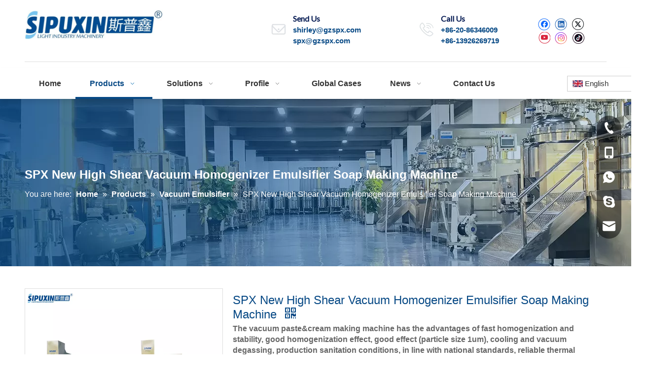

--- FILE ---
content_type: text/html;charset=utf-8
request_url: https://www.cosmetictank.com/SPX-New-High-Shear-Vacuum-Homogenizer-Emulsifier-Soap-Making-Machine-pd49876190.html
body_size: 53272
content:
<!DOCTYPE html> <html lang="en" prefix="og: http://ogp.me/ns#" style="height: auto;"> <head> <link rel="preconnect" href="https://iqrorwxhokkolp5p-static.micyjz.com"/> <link rel="preconnect" href="https://rororwxhokkolp5p-static.micyjz.com"/> <link rel="preconnect" href="https://jprorwxhokkolp5p-static.micyjz.com"/><script>document.write=function(e){documentWrite(document.currentScript,e)};function documentWrite(documenturrentScript,e){var i=document.createElement("span");i.innerHTML=e;var o=i.querySelectorAll("script");if(o.length)o.forEach(function(t){if(t.src&&t.src!=""){var script=document.createElement("script");script.src=t.src;document.body.appendChild(script)}});document.body.appendChild(i)}
window.onloadHack=function(func){if(!!!func||typeof func!=="function")return;if(document.readyState==="complete")func();else if(window.addEventListener)window.addEventListener("load",func,false);else if(window.attachEvent)window.attachEvent("onload",func,false)};</script> <title>SPX New High Shear Vacuum Homogenizer Emulsifier Soap Making Machine - Buy homogenizer mixer cosmetic, soap making machine price, high shear mixer homogenizer Product on SIPUXIN®—Cosmetic Machinery Leading Factory</title> <meta name="keywords" content="homogenizer mixer cosmetic,soap making machine price,high shear mixer homogenizer"/> <meta name="description" content="SPX New High Shear Vacuum Homogenizer Emulsifier Soap Making Machine, find complete details about SPX New High Shear Vacuum Homogenizer Emulsifier Soap Making Machine, homogenizer mixer cosmetic, soap making machine price, high shear mixer homogenizer - SIPUXIN®—Cosmetic Machinery Leading Factory"/> <link data-type="dns-prefetch" data-domain="jprorwxhokkolp5p-static.micyjz.com" rel="dns-prefetch" href="//jprorwxhokkolp5p-static.micyjz.com"> <link data-type="dns-prefetch" data-domain="iqrorwxhokkolp5p-static.micyjz.com" rel="dns-prefetch" href="//iqrorwxhokkolp5p-static.micyjz.com"> <link data-type="dns-prefetch" data-domain="rororwxhokkolp5p-static.micyjz.com" rel="dns-prefetch" href="//rororwxhokkolp5p-static.micyjz.com"> <link rel="canonical" href="https://www.cosmetictank.com/SPX-New-High-Shear-Vacuum-Homogenizer-Emulsifier-Soap-Making-Machine-pd49876190.html"/> <meta http-equiv="X-UA-Compatible" content="IE=edge"/> <meta name="renderer" content="webkit"/> <meta http-equiv="Content-Type" content="text/html; charset=utf-8"/> <meta name="viewport" content="width=device-width, initial-scale=1, user-scalable=no"/> <link href="https://iqrorwxhokkolp5p-static.micyjz.com/cloud/lrBplKnlllSRojokknopip/2-800-800.jpg" as="image" rel="preload" fetchpriority="high"/> <link rel="icon" href="//iqrorwxhokkolp5p-static.micyjz.com/cloud/lpBplKnlllSRrjmnliniio/favicon.ico"> <link rel="preload" type="text/css" as="style" href="//iqrorwxhokkolp5p-static.micyjz.com/concat/viijKB3yytRgiSlqlpipkqiojll/static/assets/widget/mobile_head/style07/style07.css,/static/assets/widget/mobile_head/css/headerStyles.css,/static/assets/widget/style/component/langBar/langBar.css,/static/assets/widget/style/component/follow/widget_setting_iconSize/iconSize24.css,/static/assets/style/bootstrap/cus.bootstrap.grid.system.css,/static/assets/style/fontAwesome/4.7.0/css/font-awesome.css,/static/assets/style/iconfont/iconfont.css,/static/assets/widget/script/plugins/gallery/colorbox/colorbox.css,/static/assets/style/bootstrap/cus.bootstrap.grid.system.split.css,/static/assets/widget/script/plugins/picture/animate.css,/static/assets/widget/style/component/pictureNew/widget_setting_description/picture.description.css,/static/assets/widget/style/component/pictureNew/public/public.css,/static/assets/widget/style/component/graphic/graphic.css,/static/assets/widget/script/plugins/tooltipster/css/tooltipster.css" onload="this.onload=null;this.rel='stylesheet'"/> <link rel="preload" type="text/css" as="style" href="//rororwxhokkolp5p-static.micyjz.com/concat/zlikKBa288RhiSlqlpipkqiojll/static/assets/widget/style/component/follow/public/public.css,/static/assets/widget/style/component/separator/separator.css,/static/assets/widget/style/component/onlineService/public/public.css,/static/assets/widget/style/component/onlineService/widget_setting_showStyle/float.css,/static/assets/widget/style/component/onlineService/widget_setting_showStyle/style13.css" onload="this.onload=null;this.rel='stylesheet'"/> <link rel="stylesheet" type="text/css" href="//iqrorwxhokkolp5p-static.micyjz.com/concat/viijKB3yytRgiSlqlpipkqiojll/static/assets/widget/mobile_head/style07/style07.css,/static/assets/widget/mobile_head/css/headerStyles.css,/static/assets/widget/style/component/langBar/langBar.css,/static/assets/widget/style/component/follow/widget_setting_iconSize/iconSize24.css,/static/assets/style/bootstrap/cus.bootstrap.grid.system.css,/static/assets/style/fontAwesome/4.7.0/css/font-awesome.css,/static/assets/style/iconfont/iconfont.css,/static/assets/widget/script/plugins/gallery/colorbox/colorbox.css,/static/assets/style/bootstrap/cus.bootstrap.grid.system.split.css,/static/assets/widget/script/plugins/picture/animate.css,/static/assets/widget/style/component/pictureNew/widget_setting_description/picture.description.css,/static/assets/widget/style/component/pictureNew/public/public.css,/static/assets/widget/style/component/graphic/graphic.css,/static/assets/widget/script/plugins/tooltipster/css/tooltipster.css"/> <link rel="stylesheet" type="text/css" href="//rororwxhokkolp5p-static.micyjz.com/concat/zlikKBa288RhiSlqlpipkqiojll/static/assets/widget/style/component/follow/public/public.css,/static/assets/widget/style/component/separator/separator.css,/static/assets/widget/style/component/onlineService/public/public.css,/static/assets/widget/style/component/onlineService/widget_setting_showStyle/float.css,/static/assets/widget/style/component/onlineService/widget_setting_showStyle/style13.css"/> <link rel="preload" type="text/css" as="style" href="//rororwxhokkolp5p-static.micyjz.com/concat/urioKBv4ftRyiSoqpqnoqnilprl/static/assets/widget/script/plugins/smartmenu/css/navigation.css,/static/assets/widget/style/component/langBar/langBar.css,/static/assets/widget/style/component/position/position.css,/static/assets/widget/style/component/proddetail/public/public.css,/static/assets/widget/style/component/proddetail/public/comment.css,/static/assets/widget/style/component/proddetail/label/label.css,/static/assets/widget/style/component/orderList/public/public.css,/static/assets/widget/script/plugins/videojs/video-js.min.css,/static/assets/widget/script/plugins/select2/select2.css,/static/assets/widget/style/component/tiptap_richText/tiptap_richText.css,/static/assets/widget/script/plugins/easyzoom/css/easyzoom.css,/static/assets/widget/script/plugins/gallery/colorbox/colorbox.css,/static/assets/widget/script/plugins/owlcarousel/masterslider.css,/static/assets/widget/script/plugins/owlcarousel/style.css" onload="this.onload=null;this.rel='stylesheet'"/> <link rel="preload" type="text/css" as="style" href="//jprorwxhokkolp5p-static.micyjz.com/concat/2lioKBt390RgiSoqpqnoqnilprl/static/assets/widget/script/plugins/owlcarousel/ms-showcase2.css,/static/assets/widget/script/plugins/owlcarousel/owl.carousel.css,/static/assets/widget/style/component/proddetail/widget_style/style_2.css,/static/assets/widget/script/plugins/owlcarousel/owl.theme.css,/static/assets/widget/style/component/shoppingcartStatus/shoppingcartStatus.css,/static/assets/widget/script/plugins/slick/slick.css,/static/assets/widget/style/component/prodlistAsync/widget_style/style_11.css,/static/assets/widget/style/component/relatedProducts/relatedProducts.css,/static/assets/widget/style/component/touchgraphicslider/touchgraphicslider.css,/static/assets/widget/style/component/relatedArticle/relatedArticle.css,/static/assets/widget/style/component/form/form.css,/static/assets/widget/script/plugins/form/select2.css,/static/assets/widget/style/component/inquire/inquire.css,/static/assets/widget/script/plugins/air-datepicker/css/datepicker.css" onload="this.onload=null;this.rel='stylesheet'"/> <link rel="preload" type="text/css" as="style" href="//iqrorwxhokkolp5p-static.micyjz.com/concat/9rikKB77xyRyiSoqpqnoqnilprl/static/assets/widget/style/component/quicknavigation/quicknavigation.css,/static/assets/widget/style/component/button/button.css" onload="this.onload=null;this.rel='stylesheet'"/> <link rel="stylesheet" type="text/css" href="//rororwxhokkolp5p-static.micyjz.com/concat/urioKBv4ftRyiSoqpqnoqnilprl/static/assets/widget/script/plugins/smartmenu/css/navigation.css,/static/assets/widget/style/component/langBar/langBar.css,/static/assets/widget/style/component/position/position.css,/static/assets/widget/style/component/proddetail/public/public.css,/static/assets/widget/style/component/proddetail/public/comment.css,/static/assets/widget/style/component/proddetail/label/label.css,/static/assets/widget/style/component/orderList/public/public.css,/static/assets/widget/script/plugins/videojs/video-js.min.css,/static/assets/widget/script/plugins/select2/select2.css,/static/assets/widget/style/component/tiptap_richText/tiptap_richText.css,/static/assets/widget/script/plugins/easyzoom/css/easyzoom.css,/static/assets/widget/script/plugins/gallery/colorbox/colorbox.css,/static/assets/widget/script/plugins/owlcarousel/masterslider.css,/static/assets/widget/script/plugins/owlcarousel/style.css"/> <link rel="stylesheet" type="text/css" href="//jprorwxhokkolp5p-static.micyjz.com/concat/2lioKBt390RgiSoqpqnoqnilprl/static/assets/widget/script/plugins/owlcarousel/ms-showcase2.css,/static/assets/widget/script/plugins/owlcarousel/owl.carousel.css,/static/assets/widget/style/component/proddetail/widget_style/style_2.css,/static/assets/widget/script/plugins/owlcarousel/owl.theme.css,/static/assets/widget/style/component/shoppingcartStatus/shoppingcartStatus.css,/static/assets/widget/script/plugins/slick/slick.css,/static/assets/widget/style/component/prodlistAsync/widget_style/style_11.css,/static/assets/widget/style/component/relatedProducts/relatedProducts.css,/static/assets/widget/style/component/touchgraphicslider/touchgraphicslider.css,/static/assets/widget/style/component/relatedArticle/relatedArticle.css,/static/assets/widget/style/component/form/form.css,/static/assets/widget/script/plugins/form/select2.css,/static/assets/widget/style/component/inquire/inquire.css,/static/assets/widget/script/plugins/air-datepicker/css/datepicker.css"/> <link rel="stylesheet" type="text/css" href="//iqrorwxhokkolp5p-static.micyjz.com/concat/9rikKB77xyRyiSoqpqnoqnilprl/static/assets/widget/style/component/quicknavigation/quicknavigation.css,/static/assets/widget/style/component/button/button.css"/> <style>@media(min-width:990px){[data-type="rows"][data-level="rows"]{display:flex}}</style> <style id="speed3DefaultStyle">@supports not(aspect-ratio:1/1){.prodlist-wrap li .prodlist-cell{position:relative;padding-top:100%;width:100%}.prodlist-lists-style-13 .prod_img_a_t13,.prodlist-lists-style-12 .prod_img_a_t12,.prodlist-lists-style-nophoto-11 .prod_img_a_t12{position:unset !important;min-height:unset !important}.prodlist-wrap li .prodlist-picbox img{position:absolute;width:100%;left:0;top:0}}.piclist360 .prodlist-pic4-3 li .prodlist-display{max-width:100%}@media(max-width:600px){.prodlist-fix-num li{width:50% !important}}</style> <template id="appdStylePlace"></template> <link href="//rororwxhokkolp5p-static.micyjz.com/theme/qkjkKBlllnRliSlllnRlkSoopkRllSmrRljSjrrjiiimirknij/style/style.css" type="text/css" rel="preload" as="style" onload="this.onload=null;this.rel='stylesheet'" data-theme="true"/> <link href="//rororwxhokkolp5p-static.micyjz.com/theme/qkjkKBlllnRliSlllnRlkSoopkRllSmrRljSjrrjiiimirknij/style/style.css" type="text/css" rel="stylesheet"/> <style guid='u_b1d1621abdff45b295010fa92fc8e427' emptyRender='true' placeholder='true' type='text/css'></style> <link href="//iqrorwxhokkolp5p-static.micyjz.com/site-res/rqkoKBlllnRlkSoopkRliSmpliroRliSrqoqmlRljSjrrnjnimiijrRoiSlqlpppjjrorrSRil.css?1748481736142" rel="preload" as="style" onload="this.onload=null;this.rel='stylesheet'" data-extStyle="true" type="text/css" data-extAttr="20250529111026"/> <link href="//iqrorwxhokkolp5p-static.micyjz.com/site-res/rqkoKBlllnRlkSoopkRliSmpliroRliSrqoqmlRljSjrrnjnimiijrRoiSlqlpppjjrorrSRil.css?1748481736142" data-extAttr="20250529111026" type="text/css" rel="stylesheet"/> <template data-js-type='style_respond' data-type='inlineStyle'></template><template data-js-type='style_head' data-type='inlineStyle'><style guid='f9a2624f-6711-4059-a92b-dd6aba3d581a' pm_pageStaticHack='' jumpName='head' pm_styles='head' type='text/css'>.sitewidget-langBar-20211208143400 .sitewidget-bd .front-icon-box.icon-style i{font-size:16px;color:#333 !important}.sitewidget-langBar-20211208143400 .sitewidget-bd .style21 #vdKqFuUSncfE-lang-drop-arrow{color:#333 !important}.sitewidget-langBar-20211208143400 .sitewidget-bd .style21 .lang-menu .lang-item a{color:#333 !important}.sitewidget-langBar-20211208143400 .sitewidget-bd .icon-style-i{font-size:16px;color:#333 !important}.sitewidget-langBar-20211208143400 .sitewidget-bd .lang-bar.style18.lang-style .lang-dropdown .block-iconbaseline-down{color:#333 !important}.sitewidget-langBar-20211208143400 .sitewidget-bd .lang-bar.style18.lang-style .lang-dropdown .lang-selected{color:#333 !important}.sitewidget-langBar-20211208143400 .sitewidget-bd .lang-bar.style18.lang-style .lang-dropdown .lang-menu a{color:#333 !important}.sitewidget-langBar-20211208143400 .sitewidget-bd .lang-bar.style18.lang-style .lang-dropdown .lang-menu{border-color:#333 !important}.sitewidget-langBar-20211208143400 .sitewidget-bd .lang-bar.style21.lang-style .lang-dropdown .lang-menu .menu-close-btn i{background:#333 !important}.sitewidget-langBar-20211208143400 .sitewidget-bd .front-icon-box i{font-size:20px;color:#333 !important}.sitewidget-langBar-20211208143400 .sitewidget-bd .front-icon-box.icon-style i{font-size:20px;color:#333 !important}.sitewidget-langBar-20211208143400 .sitewidget-bd .front-icon-box i:hover{color:#333 !important}.sitewidget-langBar-20211208143400 .sitewidget-bd .lang-bar .lang-dropdown .lang-selected{display:flex;justify-content:flex-start;align-items:center}.sitewidget-langBar-20211208143400 .sitewidget-bd .lang-bar .lang-dropdown .lang-selected .front-icon-box{display:flex;align-items:center;justify-content:center}.sitewidget-prodDetail-20141127140104 .proddetail-wrap .video-js video{height:100% !important}.sitewidget-prodDetail-20141127140104 .prodetail-slider .prod-pic-item .prodetail-slider-btn{color:black}.sitewidget-prodDetail-20141127140104 .ms-skin-default .ms-nav-next,.sitewidget-prodDetail-20141127140104 .ms-skin-default .ms-nav-prev{color:black}.sitewidget-prodDetail-20141127140104 .pro-this-prodBrief table{max-width:100%}.sitewidget-prodDetail-20141127140104 .this-description-table .pro-detail-inquirewrap.prodd-btn-otl-colorful a.pro-detail-inquirebtn i,.sitewidget-prodDetail-20141127140104 .this-description-table .pro-detail-inquirewrap.prodd-btn-otl-colorful a.pro-detail-orderbtn i{margin-left:5px}.sitewidget-prodDetail-20141127140104 .this-description-table .pro-detail-inquirewrap.prodd-btn-otl-colorful a.pro-detail-basket i,.sitewidget-prodDetail-20141127140104 .this-description-table .pro-detail-inquirewrap.prodd-btn-otl-colorful a.pro-detail-cart i{margin-left:5px}.sitewidget-prodDetail-20141127140104 .this-description-table .pro-detail-inquirewrap.prodd-btn-otl-colorful a.pro-detail-inquirebtn,.sitewidget-prodDetail-20141127140104 .this-description-table .pro-detail-inquirewrap.prodd-btn-otl-colorful a.pro-detail-orderbtn{border:1px solid #074985;color:#074985}.sitewidget-prodDetail-20141127140104 .this-description-table .pro-detail-inquirewrap.prodd-btn-otl-colorful a.pro-detail-inquirebtn:hover,.sitewidget-prodDetail-20141127140104 .this-description-table .pro-detail-inquirewrap.prodd-btn-otl-colorful a.pro-detail-orderbtn:hover{background-color:#074985;color:#fff}.sitewidget-prodDetail-20141127140104 .this-description-table .pro-detail-inquirewrap.prodd-btn-otl-colorful a.pro-detail-basket,.sitewidget-prodDetail-20141127140104 .this-description-table .pro-detail-inquirewrap.prodd-btn-otl-colorful a.pro-detail-cart{border:1px solid #074985;color:#074985}.sitewidget-prodDetail-20141127140104 .this-description-table .pro-detail-inquirewrap.prodd-btn-otl-colorful a.pro-detail-basket:hover,.sitewidget-prodDetail-20141127140104 .this-description-table .pro-detail-inquirewrap.prodd-btn-otl-colorful a.pro-detail-cart:hover{background-color:#074985;color:#fff}.sitewidget-prodDetail-20141127140104 .prodd-btn-otl-colorful .pdfDownLoad{border:1px solid #074985;color:#074985}.sitewidget-prodDetail-20141127140104 .prodd-btn-otl-colorful .pdfDownLoad:hover{background-color:#074985;color:#fff}.sitewidget-prodDetail-20141127140104 #orderModel{display:block}.sitewidget-prodDetail-20141127140104 #paypalBtn{max-width:280px;margin-top:15px}.sitewidget-prodDetail-20141127140104 #paypalBtn #paypal-button-container{padding:0}.sitewidget-prodDetail-20141127140104 #paypalBtn #paypal-button-container .paypal-buttons>iframe.component-frame{z-index:1}.sitewidget-prodDetail-20141127140104 #paypalBtn{margin-right:10px}@media(max-width:989px){.sitewidget-prodDetail-20141127140104 .switch3D{bottom:calc(24px + 44px)}}.new-threed-box{position:fixed;top:50%;left:50%;transform:translate(-50%,-50%);box-shadow:0 0 20px 0 rgba(0,0,0,0.2);z-index:10000000000000;line-height:1;border-radius:10px}.new-threed-box iframe{width:950px;height:720px;max-width:100vw;max-height:100vh;border-radius:10px;border:0}.new-threed-box iframe .only_full_width{display:block !important}.new-threed-box .close{position:absolute;right:11px;top:12px;width:18px;height:18px;cursor:pointer}@media(max-width:800px){.new-threed-box iframe{width:100vw;height:100vh;border-radius:0}.new-threed-box{border-radius:0}}.sitewidget-prodDetail-20141127140104 .sitewidget-bd .tinymce-render-box *{all:revert-layer}.sitewidget-prodDetail-20141127140104 .sitewidget-bd .tinymce-render-box img{vertical-align:middle;max-width:100%}.sitewidget-prodDetail-20141127140104 .sitewidget-bd .tinymce-render-box iframe{max-width:100%}.sitewidget-prodDetail-20141127140104 .sitewidget-bd .tinymce-render-box table{border-collapse:collapse}.sitewidget-prodDetail-20141127140104 .sitewidget-bd .tinymce-render-box *{margin:0}.sitewidget-prodDetail-20141127140104 .sitewidget-bd .tinymce-render-box table:not([cellpadding]) td,.sitewidget-prodDetail-20141127140104 .sitewidget-bd .tinymce-render-box table:not([cellpadding]) th{padding:.4rem}.sitewidget-prodDetail-20141127140104 .sitewidget-bd .tinymce-render-box table[border]:not([border="0"]):not([style*=border-width]) td,.sitewidget-prodDetail-20141127140104 .sitewidget-bd .tinymce-render-box table[border]:not([border="0"]):not([style*=border-width]) th{border-width:1px}.sitewidget-prodDetail-20141127140104 .sitewidget-bd .tinymce-render-box table[border]:not([border="0"]):not([style*=border-style]) td,.sitewidget-prodDetail-20141127140104 .sitewidget-bd .tinymce-render-box table[border]:not([border="0"]):not([style*=border-style]) th{border-style:solid}.sitewidget-prodDetail-20141127140104 .sitewidget-bd .tinymce-render-box table[border]:not([border="0"]):not([style*=border-color]) td,.sitewidget-prodDetail-20141127140104 .sitewidget-bd .tinymce-render-box table[border]:not([border="0"]):not([style*=border-color]) th{border-color:#ccc}.sitewidget-prodDetail-20141127140104 .sitewidget-bd h1.this-description-name{font-size:24px;line-height:27px;letter-spacing:0;text-align:left;color:#074985}.sitewidget-prodDetail-20141127140104 .prod_member_desc{position:relative}.sitewidget-prodDetail-20141127140104 .prod_member_desc .prod_member_desc_pop{display:none;position:absolute;border:1px solid #ccc;background:#fff;width:300px;border-radius:6px;padding:5px 8px;left:0;z-index:1000}.sitewidget-prodDetail-20141127140104 .prod_member_desc .prod_member_desc_icon{margin:0 1px;width:12px;height:12px;cursor:pointer;transform:translateY(-4px)}.sitewidget-relatedProducts-20221021112854 .sitewidget-relatedProducts-container .InquireAndBasket,.sitewidget-relatedProducts-20221021112854 .sitewidget-relatedProducts-container .prodlist-pro-inquir,.sitewidget-relatedProducts-20221021112854 .sitewidget-relatedProducts-container .default-addbasket,.sitewidget-relatedProducts-20221021112854 .sitewidget-relatedProducts-container .prodlist-parameter-btns .default-button{color:;background-color:}.sitewidget-relatedProducts-20221021112854 .sitewidget-relatedProducts-container .InquireAndBasket i,.sitewidget-relatedProducts-20221021112854 .sitewidget-relatedProducts-container .prodlist-pro-inquir i,.sitewidget-relatedProducts-20221021112854 .sitewidget-relatedProducts-container.InquireAndBasket span,.sitewidget-relatedProducts-20221021112854 .sitewidget-relatedProducts-container .prodlist-pro-inquir span .sitewidget-relatedProducts-20221021112854 .prodlist-parameter-btns .default-button{color:}.sitewidget-relatedProducts-20221021112854 .sitewidget-relatedProducts-container .related-prod-video{display:block;position:relative;z-index:1}.sitewidget-relatedProducts-20221021112854 .sitewidget-relatedProducts-container .related-prod-video .related-prod-video-play-icon{background:rgba(0,0,0,0.50);border-radius:14px;color:#fff;padding:0 10px;left:10px;bottom:20px;cursor:pointer;font-size:12px;position:absolute;z-index:10}.sitewidget-relatedProducts .sitewidget-relatedProducts-hasBtns{padding:0 35px}.sitewidget-form-20221021113127 #formsubmit{pointer-events:none}.sitewidget-form-20221021113127 #formsubmit.releaseClick{pointer-events:unset}.sitewidget-form-20221021113127 .form-horizontal input,.sitewidget-form-20221021113127 .form-horizontal span:not(.select2-selection--single),.sitewidget-form-20221021113127 .form-horizontal label,.sitewidget-form-20221021113127 .form-horizontal .form-builder button{height:20px !important;line-height:20px !important}.sitewidget-form-20221021113127 .uploadBtn{padding:4px 15px !important;height:20px !important;line-height:20px !important}.sitewidget-form-20221021113127 select,.sitewidget-form-20221021113127 input[type="text"],.sitewidget-form-20221021113127 input[type="password"],.sitewidget-form-20221021113127 input[type="datetime"],.sitewidget-form-20221021113127 input[type="datetime-local"],.sitewidget-form-20221021113127 input[type="date"],.sitewidget-form-20221021113127 input[type="month"],.sitewidget-form-20221021113127 input[type="time"],.sitewidget-form-20221021113127 input[type="week"],.sitewidget-form-20221021113127 input[type="number"],.sitewidget-form-20221021113127 input[type="email"],.sitewidget-form-20221021113127 input[type="url"],.sitewidget-form-20221021113127 input[type="search"],.sitewidget-form-20221021113127 input[type="tel"],.sitewidget-form-20221021113127 input[type="color"],.sitewidget-form-20221021113127 .uneditable-input{height:20px !important}.sitewidget-form-20221021113127.sitewidget-inquire .control-group .controls .select2-container .select2-selection--single .select2-selection__rendered{height:20px !important;line-height:20px !important}.sitewidget-form-20221021113127 textarea.cus-message-input{min-height:20px !important}.sitewidget-form-20221021113127 .add-on,.sitewidget-form-20221021113127 .add-on{height:20px !important;line-height:20px !important}.sitewidget-form-20221021113127 .input-valid-bg{background:#ffece8 !important;outline:0}.sitewidget-form-20221021113127 .input-valid-bg:focus{background:#fff !important;border:1px solid #f53f3f !important}.sitewidget-form-20221021113127 #formsubmit{border:1px solid #2e6da4;border-radius:4px;background:#337ab7;color:#fff;font-size:14px;width:102px;height:30px}.sitewidget-form-20221021113127 #formsubmit:hover{border:1px solid #204d74;border-radius:4px;background:#286090;color:#fff;font-size:14px}.sitewidget-form-20221021113127 #formreset{width:102px;font-size:14px;height:30px}.sitewidget-form-20221021113127 #formreset:hover{font-size:14px}.sitewidget-form-20221021113127 .submitGroup .controls{text-align:left}.sitewidget-form-20221021113127 .multiple-parent input[type='checkbox']+label:before{content:"";display:inline-block;width:12px;height:12px;border:1px solid #888;border-radius:3px;margin-right:6px;margin-left:6px;transition-duration:.2s}.sitewidget-form-20221021113127 .multiple-parent input[type='checkbox']:checked+label:before{width:50%;border-color:#888;border-left-color:transparent;border-top-color:transparent;-webkit-transform:rotate(45deg) translate(1px,-4px);transform:rotate(45deg) translate(1px,-4px);margin-right:12px;width:6px}.sitewidget-form-20221021113127 .multiple-parent input[type="checkbox"]{display:none}.sitewidget-form-20221021113127 .multiple-parent{display:none;width:100%}.sitewidget-form-20221021113127 .multiple-parent ul{list-style:none;width:100%;text-align:left;border-radius:4px;padding:10px 5px;box-sizing:border-box;height:auto;overflow-x:hidden;overflow-y:scroll;box-shadow:0 4px 5px 0 rgb(0 0 0 / 14%),0 1px 10px 0 rgb(0 0 0 / 12%),0 2px 4px -1px rgb(0 0 0 / 30%);background-color:#fff;margin:2px 0 0 0;border:1px solid #ccc;box-shadow:1px 1px 2px rgb(0 0 0 / 10%) inset}.sitewidget-form-20221021113127 .multiple-parent ul::-webkit-scrollbar{width:2px;height:4px}.sitewidget-form-20221021113127 .multiple-parent ul::-webkit-scrollbar-thumb{border-radius:5px;-webkit-box-shadow:inset 0 0 5px rgba(0,0,0,0.2);background:#4e9e97}.sitewidget-form-20221021113127 .multiple-parent ul::-webkit-scrollbar-track{-webkit-box-shadow:inset 0 0 5px rgba(0,0,0,0.2);border-radius:0;background:rgba(202,202,202,0.23)}.sitewidget-form-20221021113127 .multiple-select{width:100%;height:auto;min-height:40px;line-height:40px;border-radius:4px;padding-right:10px;padding-left:10px;box-sizing:border-box;overflow:hidden;background-size:auto 80%;border:1px solid #ccc;box-shadow:1px 1px 2px rgb(0 0 0 / 10%) inset;background-color:#fff;position:relative}.sitewidget-form-20221021113127 .multiple-select:after{content:'';position:absolute;top:50%;right:6px;width:0;height:0;border:8px solid transparent;border-top-color:#888;transform:translateY(calc(-50% + 4px));cursor:pointer}.sitewidget-form-20221021113127 .multiple-select span{line-height:28px;color:#666}.sitewidget-form-20221021113127 .multiple-parent label{color:#333;display:inline-flex;align-items:center;height:30px;line-height:22px;padding:0}.sitewidget-form-20221021113127 .select-content{display:inline-block;border-radius:4px;line-height:23px;margin:2px 2px 0 2px;padding:0 3px;border:1px solid #888;height:auto}.sitewidget-form-20221021113127 .select-delete{cursor:pointer}.sitewidget-form-20221021113127 select[multiple]{display:none}.sitewidget-button-20211209155024 .backstage-component-btn{box-shadow:0}.button-left-animate i{position:absolute;left:15px;top:50%;transform:translateY(-50%)}.sitewidget-button-20211209155024 a.backstage-component-btncolor{background-color:#e18319;color:#fff;border-radius:0;border-color:#333;border-style:solid;border-width:0;box-sizing:content-box}.sitewidget-button-20211209155024 a.backstage-component-btndefault{border-style:solid;border-width:1px;border-radius:3px}.sitewidget-button-20211209155024 a.backstage-component-btncolorActive{background-image:none;background-color:transparent;color:!important;border-radius:0;border-color:#333;border-style:solid;border-width:0;height:auto !important}.sitewidget-button-20211209155024 a.backstage-component-btncolorhover:hover{background-image:none;background-color:transparent;color:#fff;border-radius:0;border-color:#333;border-style:solid;border-width:0}.sitewidget-button-20211209155024 a.backstage-component-btn i{color:#fff;font-size:16px}.sitewidget-button-20211209155024 a.backstage-component-btn:hover i{color:#fff;font-size:16px}.sitewidget-button-20211209155024 a.backstage-component-btn:before{top:0;left:0;width:0;height:100%;background-color:#e18319}.sitewidget-button-20211209155024 a.backstage-component-btn:after{top:0;right:0;width:0;height:100%;background-color:#e18319}.sitewidget-button-20211209155024 a.backstage-component-btn:hover:before{width:100%}</style></template><template data-js-type='style_respond' data-type='inlineStyle'></template><template data-js-type='style_head' data-type='inlineStyle'></template><script data-ignoreMinify="true">
	function loadInlineStyle(){
		var allInlineStyle = document.querySelectorAll("template[data-type='inlineStyle']");
		var length = document.querySelectorAll("template[data-type='inlineStyle']").length;
		for(var i = 0;i < length;i++){
			var style = allInlineStyle[i].innerHTML;
			allInlineStyle[i].outerHTML = style;
		}
	}
loadInlineStyle();
</script> <link rel='preload' as='style' onload='this.onload=null;this.rel="stylesheet"' href='https://fonts.googleapis.com/css?family=Lato:400|PT+Sans&display=swap' data-type='1' type='text/css' media='all'/> <script type="text/javascript" data-src="//jprorwxhokkolp5p-static.micyjz.com/static/t-oiBpBKwKnkzwsp7n/assets/script/jquery-1.11.0.concat.js"></script> <script type="text/javascript" data-src="//ld-analytics.micyjz.com/llioKBoopkRlrSSRRQRiiSppmikr/ltm-web.js?v=1748488226000"></script><script type="text/x-delay-ids" data-type="delayIds" data-device="pc" data-xtype="0" data-delayIds='[155090014,155088604,154611924,155084554,279262592,154611954,155088614,155289834,154611884,155088704,154611174,154612614,154612644,208328734,154612624,208328674,154612654,208328864,208329104,208328704,154611354,208328724,154612564,155170524,154612594,154612574,155170134,154612504,155170094,155169614,155170284,154612514,155177514,155234774,155170344,155177574,155233434,155234844,155177474,154612584]'></script> <script async src="https://www.googletagmanager.com/gtag/js?id=G-8VCE4CF5XD"></script> <script>window.dataLayer=window.dataLayer||[];function gtag(){dataLayer.push(arguments)}gtag("js",new Date);gtag("config","G-8VCE4CF5XD");</script> <meta name="yandex-verification" content="08b21fbacea2a29e"/> <meta name="google-site-verification" content="LqXWIVghe3Yy9m8CFawy4KAtnT72f94pnNdXJo8ILkw"/><script guid='56c2e8d2-d05d-4f51-ad84-89eebfb93088' pm_pageStaticHack='true' jumpName='head' pm_scripts='head' type='text/javascript'>try{(function(window,undefined){var phoenixSite=window.phoenixSite||(window.phoenixSite={});phoenixSite.lanEdition="EN_US";var page=phoenixSite.page||(phoenixSite.page={});page.cdnUrl="//iqrorwxhokkolp5p-static.micyjz.com";page.siteUrl="https://www.cosmetictank.com";page.lanEdition=phoenixSite.lanEdition;page._menu_prefix="";page._menu_trans_flag="";page._captcha_domain_prefix="captcha.c";page._pId="obUpqIeBOlKj";phoenixSite._sViewMode="true";phoenixSite._templateSupport="false";phoenixSite._singlePublish=
"false"})(this)}catch(e){try{console&&console.log&&console.log(e)}catch(e){}};</script> <script id='u_899506efe2ae4b35b99ea8f23e7d9390' guid='u_899506efe2ae4b35b99ea8f23e7d9390' pm_script='init_top' type='text/javascript'>try{(function(window,undefined){var datalazyloadDefaultOptions=window.datalazyloadDefaultOptions||(window.datalazyloadDefaultOptions={});datalazyloadDefaultOptions["version"]="3.0.0";datalazyloadDefaultOptions["isMobileViewer"]="false";datalazyloadDefaultOptions["hasCLSOptimizeAuth"]="false";datalazyloadDefaultOptions["_version"]="3.0.0";datalazyloadDefaultOptions["isPcOptViewer"]="false"})(this);(function(window,undefined){window.__ph_optSet__='{"loadImgType":"0","isOpenFlagUA":true,"v30NewMode":"1","docReqType":"0","docDecrease":"1","docCallback":"1","idsVer":"1"}'})(this)}catch(e){try{console&&
console.log&&console.log(e)}catch(e){}};</script> <script id='u_e14e52d6b62647c7b353172faae4379f' guid='u_e14e52d6b62647c7b353172faae4379f' type='text/javascript'>try{var thisUrl=location.host;var referUrl=document.referrer;if(referUrl.indexOf(thisUrl)==-1)localStorage.setItem("landedPage",document.URL)}catch(e){try{console&&console.log&&console.log(e)}catch(e){}};</script> </head> <body class=" frontend-body-canvas "> <div id='backstage-headArea' headFlag='1' class='hideForMobile'><div class="outerContainer" data-mobileBg="true" id="outerContainer_1627281955475" data-type="outerContainer" data-level="rows"><div class="container" data-type="container" data-level="rows" cnttype="backstage-container-mark"><div class="row" data-type="rows" data-level="rows" data-attr-xs="null" data-attr-sm="null"><div class="col-md-3" id="column_1627280458750" data-type="columns" data-level="columns"><div id="location_1627280458753" data-type="locations" data-level="rows"><div class="backstage-stwidgets-settingwrap" scope="0" settingId="weAgatbqLSyE" id="component_weAgatbqLSyE" relationCommonId="obUpqIeBOlKj" classAttr="sitewidget-logo-20210726144430"> <div class="sitewidget-pictureNew sitewidget-logo sitewidget-logo-20210726144430"> <div class="sitewidget-bd"> <div class="picture-resize-wrap " style="position: relative; width: 100%; text-align: center; "> <span class="picture-wrap pic-style-default 666 " data-ee="" id="picture-wrap-weAgatbqLSyE" style="display: inline-block; position: relative;max-width: 100%;"> <a class="imgBox mobile-imgBox" style="display: inline-block; position: relative;max-width: 100%;" href="/index.html"> <img class="img-default-bgc" data-src="//iqrorwxhokkolp5p-static.micyjz.com/cloud/lrBplKnlllSRrjnnjlqliq/logo.jpg" src="//iqrorwxhokkolp5p-static.micyjz.com/cloud/lrBplKnlllSRrjnnjlqliq/logo.jpg" alt="logo" title="" phoenixLazyload='true'/> </a> </span> </div> </div> </div> </div> <script type="text/x-delay-script" data-id="weAgatbqLSyE" data-jsLazyloadType="1" data-alias="logo" data-jsLazyload='true' data-type="component" data-jsDepand='["//rororwxhokkolp5p-static.micyjz.com/static/t-lkBpBKkKlplwsz7r/assets/widget/script/plugins/jquery.lazyload.js","//jprorwxhokkolp5p-static.micyjz.com/static/t-ilBoBKrKlwrolo7m/assets/widget/script/compsettings/comp.logo.settings.js"]' data-jsThreshold='5' data-cssDepand='' data-cssThreshold='5'>(function(window,$,undefined){try{(function(window,$,undefined){var respSetting={},temp;$(function(){$("#picture-wrap-weAgatbqLSyE").on("webkitAnimationEnd webkitTransitionEnd mozAnimationEnd MSAnimationEnd oanimationend animationend",function(){var rmClass="animated bounce zoomIn pulse rotateIn swing fadeIn bounceInDown bounceInLeft bounceInRight bounceInUp fadeInDownBig fadeInLeftBig fadeInRightBig fadeInUpBig zoomInDown zoomInLeft zoomInRight zoomInUp";$(this).removeClass(rmClass)});var version=
$.trim("20200313131553");if(!!!version)version=undefined;if(phoenixSite.phoenixCompSettings&&typeof phoenixSite.phoenixCompSettings.logo!=="undefined"&&phoenixSite.phoenixCompSettings.logo.version==version&&typeof phoenixSite.phoenixCompSettings.logo.logoLoadEffect=="function"){phoenixSite.phoenixCompSettings.logo.logoLoadEffect("weAgatbqLSyE",".sitewidget-logo-20210726144430","","",respSetting);if(!!phoenixSite.phoenixCompSettings.logo.version&&phoenixSite.phoenixCompSettings.logo.version!="1.0.0")loadAnimationCss();
return}var resourceUrl="//iqrorwxhokkolp5p-static.micyjz.com/static/assets/widget/script/compsettings/comp.logo.settings.js?_\x3d1748481736142";if(phoenixSite&&phoenixSite.page){var cdnUrl=phoenixSite.page.cdnUrl;if(cdnUrl&&cdnUrl!="")resourceUrl=cdnUrl+"/static/assets/widget/script/compsettings/comp.logo.settings.js?_\x3d1748481736142"}var callback=function(){phoenixSite.phoenixCompSettings.logo.logoLoadEffect("weAgatbqLSyE",".sitewidget-logo-20210726144430","","",respSetting);if(!!phoenixSite.phoenixCompSettings.logo.version&&
phoenixSite.phoenixCompSettings.logo.version!="1.0.0")loadAnimationCss()};if(phoenixSite.cachedScript)phoenixSite.cachedScript(resourceUrl,callback());else $.getScript(resourceUrl,callback())});function loadAnimationCss(){var link=document.createElement("link");link.rel="stylesheet";link.type="text/css";link.href="//rororwxhokkolp5p-static.micyjz.com/static/assets/widget/script/plugins/picture/animate.css?1748481736142";var head=document.getElementsByTagName("head")[0];head.appendChild(link)}try{loadTemplateImg("sitewidget-logo-20210726144430")}catch(e){try{console&&
(console.log&&console.log(e))}catch(e){}}})(window,jQuery)}catch(e){try{console&&console.log&&console.log(e)}catch(e){}}})(window,$);</script> </div></div><div class="col-md-2" id="column_1627283701704" data-type="columns" data-level="columns"><div id="location_1627283701705" data-type="locations" data-level="rows"><div class="backstage-stwidgets-settingwrap" id="component_qdUBuZQqgoCE" data-scope="0" data-settingId="qdUBuZQqgoCE" data-relationCommonId="obUpqIeBOlKj" data-classAttr="sitewidget-placeHolder-20210726151336"> <div class="sitewidget-placeholder sitewidget-placeHolder-20210726151336"> <div class="sitewidget-bd"> <div class="resizee" style="height:10px"></div> </div> </div> <script type="text/x-delay-script" data-id="qdUBuZQqgoCE" data-jsLazyloadType="1" data-alias="placeHolder" data-jsLazyload='true' data-type="component" data-jsDepand='' data-jsThreshold='' data-cssDepand='' data-cssThreshold=''>(function(window,$,undefined){})(window,$);</script></div> </div></div><div class="col-md-3" id="column_1627281962871" data-type="columns" data-level="columns"><div id="location_1627281962872" data-type="locations" data-level="rows"><div class="backstage-stwidgets-settingwrap " scope="0" settingId="voAqFPfSjkaZ" id="component_voAqFPfSjkaZ" relationCommonId="obUpqIeBOlKj" classAttr="sitewidget-graphicNew-20211208141738"> <div class="sitewidget-graphic sitewidget-graphicNew-20211208141738 sitewidget-olul-liststyle "> <div class="sitewidget-content"> <div class="sitewidget-hd"> <h2 style="word-break: break-word">Send Us</h2> </div> <div class="sitewidget-bd fix hasOverflowX "> <p><a href="mailto:shirley@gzspx.com" rel="nofollow">shirley@gzspx.com</a></p> <p><a href="mailto:spx@gzspx.com" rel="nofollow">spx@gzspx.com</a></p> </div> </div> </div> <script type="text/x-delay-script" data-id="voAqFPfSjkaZ" data-jsLazyloadType="1" data-alias="graphicNew" data-jsLazyload='true' data-type="component" data-jsDepand='["//jprorwxhokkolp5p-static.micyjz.com/static/t-qrBqBKjKwkpzki7n/assets/widget/script/plugins/proddetail/js/prodDetail_table.js","//iqrorwxhokkolp5p-static.micyjz.com/static/t-ymBpBKyKomigss7m/assets/widget/script/compsettings/comp.graphicNew.settings.js"]' data-jsThreshold='5' data-cssDepand='' data-cssThreshold='5'>(function(window,$,undefined){try{$(function(){tableScroll(".sitewidget-graphicNew-20211208141738.sitewidget-graphic")})}catch(e){try{console&&console.log&&console.log(e)}catch(e){}}})(window,$);</script> </div> </div></div><div class="col-md-2" id="column_1627283744350" data-type="columns" data-level="columns"><div id="location_1627283744351" data-type="locations" data-level="rows"><div class="backstage-stwidgets-settingwrap " scope="0" settingId="jTULFkKzpfBt" id="component_jTULFkKzpfBt" relationCommonId="obUpqIeBOlKj" classAttr="sitewidget-graphicNew-20211208145019"> <div class="sitewidget-graphic sitewidget-graphicNew-20211208145019 sitewidget-olul-liststyle "> <div class="sitewidget-content"> <div class="sitewidget-hd"> <h2 style="word-break: break-word">Call Us</h2> </div> <div class="sitewidget-bd fix hasOverflowX "> +86-20-86346009 <div>+86-13926269719</div> </div> </div> </div> <script type="text/x-delay-script" data-id="jTULFkKzpfBt" data-jsLazyloadType="1" data-alias="graphicNew" data-jsLazyload='true' data-type="component" data-jsDepand='["//rororwxhokkolp5p-static.micyjz.com/static/t-qrBqBKjKwkpzki7n/assets/widget/script/plugins/proddetail/js/prodDetail_table.js","//jprorwxhokkolp5p-static.micyjz.com/static/t-ymBpBKyKomigss7m/assets/widget/script/compsettings/comp.graphicNew.settings.js"]' data-jsThreshold='5' data-cssDepand='' data-cssThreshold='5'>(function(window,$,undefined){try{$(function(){tableScroll(".sitewidget-graphicNew-20211208145019.sitewidget-graphic")})}catch(e){try{console&&console.log&&console.log(e)}catch(e){}}})(window,$);</script> </div> </div></div><div class="col-md-2" id="column_1627283755896" data-type="columns" data-level="columns"><div id="location_1627283755897" data-type="locations" data-level="rows"><div class="backstage-stwidgets-settingwrap" id="component_npUVaFfydbgt" data-scope="0" data-settingId="npUVaFfydbgt" data-relationCommonId="obUpqIeBOlKj" data-classAttr="sitewidget-placeHolder-20211208143308"> <div class="sitewidget-placeholder sitewidget-placeHolder-20211208143308"> <div class="sitewidget-bd"> <div class="resizee" style="height:15px"></div> </div> </div> <script type="text/x-delay-script" data-id="npUVaFfydbgt" data-jsLazyloadType="1" data-alias="placeHolder" data-jsLazyload='true' data-type="component" data-jsDepand='' data-jsThreshold='' data-cssDepand='' data-cssThreshold=''>(function(window,$,undefined){})(window,$);</script></div><div class="backstage-stwidgets-settingwrap" id="component_orpVukKnIlAZ" data-scope="0" data-settingId="orpVukKnIlAZ" data-relationCommonId="obUpqIeBOlKj" data-classAttr="sitewidget-follow-20211208143257"> <div class="sitewidget-follow sitewidget-follow-20211208143257 "> <div class="sitewidget-bd"> <a class="follow-a facebook " target="_blank" rel='nofollow' href="https://www.facebook.com/Sipuxin-Cosmetic-Machinery-1726660294307451/?ref=pages_you_manage" title="Facebook" aria-label="Facebook"> <span class=" noneRotate social-icon-24 social-icon-corner social-icon-ring-default social-icon-facebook"></span> </a> <a class="follow-a linkedin " target="_blank" rel='nofollow' href="https://www.linkedin.com/in/%E6%AC%A3-%E8%B5%B5-82093598/" title="Linkedin" aria-label="Linkedin"> <span class=" noneRotate social-icon-24 social-icon-corner social-icon-ring-default social-icon-linkedin"></span> </a> <a class="follow-a twitter " target="_blank" rel='nofollow' href="https://twitter.com/ShirleyZhao20" title="Twitter" aria-label="Twitter"> <span class=" noneRotate social-icon-24 social-icon-corner social-icon-ring-default social-icon-twitter"></span> </a> </div> </div> <script type="text/x-delay-script" data-id="orpVukKnIlAZ" data-jsLazyloadType="1" data-alias="follow" data-jsLazyload='true' data-type="component" data-jsDepand='["//iqrorwxhokkolp5p-static.micyjz.com/static/t-jiBpBKpKwisxqs7n/assets/widget/script/plugins/tooltipster/js/jquery.tooltipster.js"]' data-jsThreshold='5' data-cssDepand='' data-cssThreshold='5'>(function(window,$,undefined){try{$(function(){phoenixSite.sitewidgets.showqrcode(".sitewidget-follow-20211208143257")})}catch(e){try{console&&console.log&&console.log(e)}catch(e){}}try{(function(window,$,undefined){$(function(){if(phoenixSite.lanEdition&&phoenixSite.lanEdition!="ZH_CN"){$(".follow-a.weChat").attr("title","WeChat");$(".follow-a.weiBo").attr("title","Weibo");$(".follow-a.weChat .social-follow-vert-text").text("WeChat");$(".follow-a.weiBo .social-follow-vert-text").text("Weibo");$(".follow-a.weChat .social-follow-hori-text").text("WeChat");
$(".follow-a.weiBo .social-follow-hori-text").text("Weibo")}})})(window,jQuery)}catch(e){try{console&&console.log&&console.log(e)}catch(e){}}})(window,$);</script> </div><div class="backstage-stwidgets-settingwrap" id="component_AGfWwoMlrFJC" data-scope="0" data-settingId="AGfWwoMlrFJC" data-relationCommonId="obUpqIeBOlKj" data-classAttr="sitewidget-follow-20230731112137"> <div class="sitewidget-follow sitewidget-follow-20230731112137 "> <div class="sitewidget-bd"> <a class="follow-a youtube " target="_blank" rel='nofollow' href="https://www.youtube.com/channel/UCs-Z-nopUbhe9LaGRJcVwyw" title="Youtube" aria-label="Youtube"> <span class=" noneRotate social-icon-24 social-icon-corner social-icon-ring-default social-icon-youtube"></span> </a> <a class="follow-a instagram " target="_blank" rel='nofollow' href="https://www.instagram.com/sipuxincosmetictank/" title="Instagram" aria-label="Instagram"> <span class=" noneRotate social-icon-24 social-icon-corner social-icon-ring-default social-icon-instagram"></span> </a> <a class="follow-a tiktok hasCode" target="_blank" rel='nofollow' href="https://www.tiktok.com" title="tiktok" aria-label="tiktok"> <span class=" noneRotate social-icon-24 social-icon-corner social-icon-ring-default social-icon-tiktok"></span> <div class="codeWrap"> <span class="triangle"></span> <img src="//iqrorwxhokkolp5p-static.micyjz.com/cloud/jkBplKnlllSRrknqiojrio/qiyeweixin20230731-1115002x.png" alt="facebook" data-picheight="622" data-picwidth="590"/> </div> </a> </div> </div> <script type="text/x-delay-script" data-id="AGfWwoMlrFJC" data-jsLazyloadType="1" data-alias="follow" data-jsLazyload='true' data-type="component" data-jsDepand='["//rororwxhokkolp5p-static.micyjz.com/static/t-jiBpBKpKwisxqs7n/assets/widget/script/plugins/tooltipster/js/jquery.tooltipster.js"]' data-jsThreshold='5' data-cssDepand='' data-cssThreshold='5'>(function(window,$,undefined){try{$(function(){phoenixSite.sitewidgets.showqrcode(".sitewidget-follow-20230731112137")})}catch(e){try{console&&console.log&&console.log(e)}catch(e){}}try{(function(window,$,undefined){$(function(){if(phoenixSite.lanEdition&&phoenixSite.lanEdition!="ZH_CN"){$(".follow-a.weChat").attr("title","WeChat");$(".follow-a.weiBo").attr("title","Weibo");$(".follow-a.weChat .social-follow-vert-text").text("WeChat");$(".follow-a.weiBo .social-follow-vert-text").text("Weibo");$(".follow-a.weChat .social-follow-hori-text").text("WeChat");
$(".follow-a.weiBo .social-follow-hori-text").text("Weibo")}})})(window,jQuery)}catch(e){try{console&&console.log&&console.log(e)}catch(e){}}})(window,$);</script> </div> </div></div></div></div></div><div class="outerContainer" data-mobileBg="true" id="outerContainer_1639054527951" data-type="outerContainer" data-level="rows"><div class="container" data-type="container" data-level="rows" cnttype="backstage-container-mark"><div class="row" data-type="rows" data-level="rows" data-attr-xs="null" data-attr-sm="null"><div class="col-md-12" id="column_1690773516542" data-type="columns" data-level="columns"><div id="location_1690773516543" data-type="locations" data-level="rows"><div class="backstage-stwidgets-settingwrap" id="component_yNULakWdTSDZ" data-scope="0" data-settingId="yNULakWdTSDZ" data-relationCommonId="obUpqIeBOlKj" data-classAttr="sitewidget-separator-20211209205525"> <div class="sitewidget-separator sitewidget-separator-20211209205525"> <div class="sitewidget-bd" style='text-align: center;'> <div class="separator-line separator-line-solid" style="border-top-width:1px; border-top-color:rgb(221, 221, 221); width:100%;"></div> </div> </div> </div> <script type="text/x-delay-script" data-id="yNULakWdTSDZ" data-jsLazyloadType="1" data-alias="separator" data-jsLazyload='true' data-type="component" data-jsDepand='' data-jsThreshold='5' data-cssDepand='' data-cssThreshold='5'>(function(window,$,undefined){})(window,$);</script> </div></div></div></div></div><div class="outerContainer" data-mobileBg="true" id="outerContainer_1627286583598" data-type="outerContainer" data-level="rows" autohold><div class="container" data-type="container" data-level="rows" cnttype="backstage-container-mark"><div class="row" data-type="rows" data-level="rows" data-attr-xs="null" data-attr-sm="null"><div class="col-md-11" id="column_1627284430818" data-type="columns" data-level="columns"><div id="location_1627284430821" data-type="locations" data-level="rows"><div class="backstage-stwidgets-settingwrap" scope="0" settingId="sRpLutlqBoaZ" id="component_sRpLutlqBoaZ" relationCommonId="obUpqIeBOlKj" classAttr="sitewidget-navigation_style-20210726160137"> <div class="sitewidget-navigation_style sitewidget-navnew fix sitewidget-navigation_style-20210726160137 navnew-wide-style5 navnew-style5 navnew-way-slide navnew-slideRight"> <a href="javascript:;" class="navnew-thumb-switch navnew-thumb-way-slide navnew-thumb-slideRight" style="background-color:transparent"> <span class="nav-thumb-ham first" style="background-color:#333333"></span> <span class="nav-thumb-ham second" style="background-color:#333333"></span> <span class="nav-thumb-ham third" style="background-color:#333333"></span> </a> <style>@media(min-width:1220px){.sitewidget-navnew.sitewidget-navigation_style-20210726160137 .smsmart{max-width:unset}}@media(max-width:1219px) and (min-width:990px){.sitewidget-navnew.sitewidget-navigation_style-20210726160137 .smsmart{max-width:unset}}@media(min-width:1200px) and (max-width:1365px){.sitewidget-navnew.sitewidget-navigation_style-20210726160137 .smsmart{max-width:unset}}</style> <style>@media(min-width:990px){.navnew-substyle4 .nav-sub-list .nav-sub-item .nav-sub-item-hd span{font-size:inherit;font-weight:inherit;line-height:inherit;cursor:pointer}.navnew-substyle4 .nav-sub-list .nav-sub-item .nav-sub-item-hd span:hover,.navnew-substyle4 .nav-sub-list .nav-sub-item .nav-sub-item-bd .nav-sub-item-bd-item .nav-sub-item-bd-info:hover{color:inherit}.navnew-substyle4 .nav-sub-list .nav-sub-item .nav-sub-item-bd .nav-sub-item-bd-item .nav-sub-item-bd-info{font-size:inherit;color:inherit;font-weight:inherit;text-align:inherit}}</style> <ul class="navnew smsmart navnew-way-slide navnew-slideRight navnew-wide-substyle3 navnew-substyle3"> <li id="parent_0" class="navnew-item navLv1 " data-visible="1"> <a id="nav_21573744" target="_self" rel="" class="navnew-link" data-currentIndex="" href="/"><i class="icon "></i><span class="text-width">Home</span> </a> <span class="navnew-separator"></span> </li> <li id="parent_1" class="navnew-item navLv1 " data-visible="1"> <a id="nav_21573714" target="_self" rel="" class="navnew-link" data-currentIndex="" href="/products.html"><i class="icon "></i><span class="text-width">Products</span> </a> <span class="navnew-separator"></span> <ul class="navnew-sub1 subNav-list-whiteSpace" subNavListSize="18"> <li class="navnew-sub1-item navLv2" data-visible="1"> <a id="nav_21634254" class="navnew-sub1-link" target="_self" rel="" data-currentIndex='1' href="/Vacuum-Emulsifier-pl3305891.html"> <i class="icon undefined"></i>Vacuum Emulsifier</a> </li> <li class="navnew-sub1-item navLv2" data-visible="1"> <a id="nav_21634264" class="navnew-sub1-link" target="_self" rel="" data-currentIndex='' href="/Blending-Mixing-Tank-pl3415891.html"> <i class="icon undefined"></i>Blending Mixing Tank</a> </li> <li class="navnew-sub1-item navLv2" data-visible="1"> <a id="nav_25770874" class="navnew-sub1-link" target="_self" rel="" data-currentIndex='' href="/Grinding-Miller-Homogenizer-pl3253400.html"> <i class="icon undefined"></i>Grinding Miller Homogenizer</a> </li> <li class="navnew-sub1-item navLv2" data-visible="1"> <a id="nav_21634274" class="navnew-sub1-link" target="_self" rel="" data-currentIndex='' href="/Water-Purifying-Treament-pl3205891.html"> <i class="icon undefined"></i>Water Purifying Treament</a> </li> <li class="navnew-sub1-item navLv2" data-visible="1"> <a id="nav_21634284" class="navnew-sub1-link" target="_self" rel="" data-currentIndex='' href="/Perfume-Machine-pl3815891.html"> <i class="icon undefined"></i>Perfume Machine</a> </li> <li class="navnew-sub1-item navLv2" data-visible="1"> <a id="nav_21634364" class="navnew-sub1-link" target="_self" rel="" data-currentIndex='' href="/Storage-Tank-pl3505891.html"> <i class="icon undefined"></i>Storage Tank</a> </li> <li class="navnew-sub1-item navLv2" data-visible="1"> <a id="nav_21634294" class="navnew-sub1-link" target="_self" rel="" data-currentIndex='' href="/Bottle-Filling-Machine-pl3315891.html"> <i class="icon undefined"></i>Bottle Filling Machine</a> </li> <li class="navnew-sub1-item navLv2" data-visible="1"> <a id="nav_21634304" class="navnew-sub1-link" target="_self" rel="" data-currentIndex='' href="/Bottle-Washing-Drying-Machine-pl3215891.html"> <i class="icon undefined"></i>Bottle Washing Drying Machine</a> </li> <li class="navnew-sub1-item navLv2" data-visible="1"> <a id="nav_21634314" class="navnew-sub1-link" target="_self" rel="" data-currentIndex='' href="/Sachet-Bag-Filling-Sealing-Machine-pl3605891.html"> <i class="icon undefined"></i>Sachet Bag Filling Sealing Machine</a> </li> <li class="navnew-sub1-item navLv2" data-visible="1"> <a id="nav_21634324" class="navnew-sub1-link" target="_self" rel="" data-currentIndex='' href="/Tube-Filling-Sealing-Machine-pl3405891.html"> <i class="icon undefined"></i>Tube Filling Sealing Machine</a> </li> <li class="navnew-sub1-item navLv2" data-visible="1"> <a id="nav_21634334" class="navnew-sub1-link" target="_self" rel="" data-currentIndex='' href="/Capping-Machine-pl3115891.html"> <i class="icon undefined"></i>Capping Machine</a> </li> <li class="navnew-sub1-item navLv2" data-visible="1"> <a id="nav_21634344" class="navnew-sub1-link" target="_self" rel="" data-currentIndex='' href="/Labeling-Machine-pl3915891.html"> <i class="icon undefined"></i>Labeling Machine</a> </li> <li class="navnew-sub1-item navLv2" data-visible="1"> <a id="nav_21634354" class="navnew-sub1-link" target="_self" rel="" data-currentIndex='' href="/Sealing-Wrapping-Packing-Machine-pl3816681.html"> <i class="icon undefined"></i>Sealing Wrapping Packing Machine</a> </li> <li class="navnew-sub1-item navLv2" data-visible="1"> <a id="nav_25770884" class="navnew-sub1-link" target="_self" rel="" data-currentIndex='' href="/Cosmetic-Makeup-Machine-pl3555340.html"> <i class="icon undefined"></i>Cosmetic Makeup Machine</a> </li> <li class="navnew-sub1-item navLv2" data-visible="1"> <a id="nav_21634374" class="navnew-sub1-link" target="_self" rel="" data-currentIndex='' href="/Conveyor-Belt-Laser-Inkjet-Printer-pl3015891.html"> <i class="icon undefined"></i>Conveyor Belt &amp; Laser Injket Printer</a> </li> <li class="navnew-sub1-item navLv2" data-visible="1"> <a id="nav_21634384" class="navnew-sub1-link" target="_self" rel="" data-currentIndex='' href="/CIP-Cleaning-System-pl3386781.html"> <i class="icon undefined"></i>CIP Cleaning System</a> </li> <li class="navnew-sub1-item navLv2" data-visible="1"> <a id="nav_21634394" class="navnew-sub1-link" target="_self" rel="" data-currentIndex='' href="/Pump-Accessories-Dosing-System-pl3873400.html"> <i class="icon undefined"></i>Pump Accessories/Dosing System</a> </li> <li class="navnew-sub1-item navLv2" data-visible="1"> <a id="nav_25770904" class="navnew-sub1-link" target="_self" rel="" data-currentIndex='' href="/laboratory-equipment.html"> <i class="icon undefined"></i>Laboratory Equipment </a> </li> </ul> </li> <li id="parent_2" class="navnew-item navLv1 " data-visible="1"> <a id="nav_21633964" target="_self" rel="" class="navnew-link" data-currentIndex="" href="/Corrosive-Chemical.html"><i class="icon "></i><span class="text-width">Solutions</span> </a> <span class="navnew-separator"></span> <ul class="navnew-sub1 subNav-list-whiteSpace" subNavListSize="10"> <li class="navnew-sub1-item navLv2" data-visible="1"> <a id="nav_21634064" class="navnew-sub1-link" target="_self" rel="" data-currentIndex='' href="/Corrosive-Chemical.html"> <i class="icon "></i>Corrosive Chemical</a> </li> <li class="navnew-sub1-item navLv2" data-visible="1"> <a id="nav_21634074" class="navnew-sub1-link" target="_self" rel="" data-currentIndex='' href="/Cosmetic.html"> <i class="icon "></i>Cosmetic</a> </li> <li class="navnew-sub1-item navLv2" data-visible="1"> <a id="nav_21634084" class="navnew-sub1-link" target="_self" rel="" data-currentIndex='' href="/Makeup.html"> <i class="icon undefined"></i>Makeup</a> </li> <li class="navnew-sub1-item navLv2" data-visible="1"> <a id="nav_21634094" class="navnew-sub1-link" target="_self" rel="" data-currentIndex='' href="/Perfume.html"> <i class="icon undefined"></i>Perfume</a> </li> <li class="navnew-sub1-item navLv2" data-visible="1"> <a id="nav_21634104" class="navnew-sub1-link" target="_self" rel="" data-currentIndex='' href="/Pharmaceutical.html"> <i class="icon undefined"></i>Pharmaceutical</a> </li> <li class="navnew-sub1-item navLv2" data-visible="1"> <a id="nav_21634244" class="navnew-sub1-link" target="_self" rel="" data-currentIndex='' href="/Wax.html"> <i class="icon undefined"></i>Wax</a> </li> <li class="navnew-sub1-item navLv2" data-visible="1"> <a id="nav_21634114" class="navnew-sub1-link" target="_self" rel="" data-currentIndex='' href="/Daily-Chemical.html"> <i class="icon undefined"></i>Daily Chemical</a> </li> <li class="navnew-sub1-item navLv2" data-visible="1"> <a id="nav_21634124" class="navnew-sub1-link" target="_self" rel="" data-currentIndex='' href="/Food.html"> <i class="icon undefined"></i>Food</a> </li> <li class="navnew-sub1-item navLv2" data-visible="1"> <a id="nav_21634224" class="navnew-sub1-link" target="_self" rel="" data-currentIndex='' href="/Toothpaste.html"> <i class="icon undefined"></i>Toothpaste</a> </li> <li class="navnew-sub1-item navLv2" data-visible="1"> <a id="nav_21634234" class="navnew-sub1-link" target="_self" rel="" data-currentIndex='' href="/Urea-Fertilizer.html"> <i class="icon undefined"></i>Urea Fertilizer</a> </li> </ul> </li> <li id="parent_3" class="navnew-item navLv1 " data-visible="1"> <a id="nav_21613854" target="_self" rel="" class="navnew-link" data-currentIndex="" href="/Company-Overview.html"><i class="icon "></i><span class="text-width">Profile</span> </a> <span class="navnew-separator"></span> <ul class="navnew-sub1 subNav-list-whiteSpace" subNavListSize="5"> <li class="navnew-sub1-item navLv2" data-visible="1"> <a id="nav_21613864" class="navnew-sub1-link" target="_self" rel="" data-currentIndex='' href="/Company-Overview.html"> <i class="icon "></i>Company Overview</a> </li> <li class="navnew-sub1-item navLv2" data-visible="1"> <a id="nav_21613874" class="navnew-sub1-link" target="_self" rel="" data-currentIndex='' href="/Company-Capacity.html"> <i class="icon "></i>Company Capacity</a> </li> <li class="navnew-sub1-item navLv2" data-visible="1"> <a id="nav_21613884" class="navnew-sub1-link" target="_self" rel="" data-currentIndex='' href="/Business-Performance.html"> <i class="icon "></i>Business Performance</a> </li> <li class="navnew-sub1-item navLv2" data-visible="1"> <a id="nav_21613894" class="navnew-sub1-link" target="_self" rel="" data-currentIndex='' href="/Trade-shows.html"> <i class="icon "></i>Trade Shows</a> </li> <li class="navnew-sub1-item navLv2" data-visible="1"> <a id="nav_29776822" class="navnew-sub1-link" target="_self" rel="" data-currentIndex='' href="/download.html"> <i class="icon "></i>Download</a> </li> </ul> </li> <li id="parent_4" class="navnew-item navLv1 " data-visible="1"> <a id="nav_21603014" target="_self" rel="" class="navnew-link" data-currentIndex="" href="/Global-Cases.html"><i class="icon "></i><span class="text-width">Global Cases</span> </a> <span class="navnew-separator"></span> </li> <li id="parent_5" class="navnew-item navLv1 " data-visible="1"> <a id="nav_21573724" target="_self" rel="" class="navnew-link" data-currentIndex="" href="/news.html"><i class="icon "></i><span class="text-width">News</span> </a> <span class="navnew-separator"></span> <ul class="navnew-sub1 subNav-list-whiteSpace" subNavListSize="1"> <li class="navnew-sub1-item navLv2" data-visible="1"> <a id="nav_25017804" class="navnew-sub1-link" target="_self" rel="" data-currentIndex='' href="/News-ic218490.html"> <i class="icon "></i>News</a> </li> </ul> </li> <li id="parent_6" class="navnew-item navLv1 " data-visible="1"> <a id="nav_21610084" target="_self" rel="" class="navnew-link" data-currentIndex="" href="/contactus.html"><i class="icon "></i><span class="text-width">Contact Us</span> </a> <span class="navnew-separator"></span> </li> </ul> </div> </div> <script type="text/x-delay-script" data-id="sRpLutlqBoaZ" data-jsLazyloadType="1" data-alias="navigation_style" data-jsLazyload='true' data-type="component" data-jsDepand='["//jprorwxhokkolp5p-static.micyjz.com/static/t-poBpBKoKiymxlx7r/assets/widget/script/plugins/smartmenu/js/jquery.smartmenusUpdate.js","//iqrorwxhokkolp5p-static.micyjz.com/static/t-niBoBKnKrqmlmp7q/assets/widget/script/compsettings/comp.navigation_style.settings.js"]' data-jsThreshold='5' data-cssDepand='' data-cssThreshold='5'>(function(window,$,undefined){try{$(function(){if(phoenixSite.phoenixCompSettings&&typeof phoenixSite.phoenixCompSettings.navigation_style!=="undefined"&&typeof phoenixSite.phoenixCompSettings.navigation_style.navigationStyle=="function"){phoenixSite.phoenixCompSettings.navigation_style.navigationStyle(".sitewidget-navigation_style-20210726160137","navnew-substyle3","navnew-wide-substyle3","0","0","100px","0","0");return}$.getScript("//rororwxhokkolp5p-static.micyjz.com/static/assets/widget/script/compsettings/comp.navigation_style.settings.js?_\x3d1767865574108",
function(){phoenixSite.phoenixCompSettings.navigation_style.navigationStyle(".sitewidget-navigation_style-20210726160137","navnew-substyle3","navnew-wide-substyle3","0","0","100px","0","0")})})}catch(e){try{console&&console.log&&console.log(e)}catch(e){}}})(window,$);</script> </div></div><div class="col-md-1" id="column_1627287749326" data-type="columns" data-level="columns"><div id="location_1627287749327" data-type="locations" data-level="rows"><div class="backstage-stwidgets-settingwrap" scope="0" settingId="vdKqFuUSncfE" id="component_vdKqFuUSncfE" relationCommonId="obUpqIeBOlKj" classAttr="sitewidget-langBar-20211208143400"> <div class="sitewidget-langBar sitewidget-langBar-20211208143400"> <div class="sitewidget-bd"> <div class="lang-bar lang-bar-left "> <div class="lang-dropdown"> <div class="lang-selected"><img src='//jprorwxhokkolp5p-static.micyjz.com/static/assets/widget/images/langBar/0.jpg' alt="English" class='lang-icon'/>English</div> <div class="lang-arrow" id="vdKqFuUSncfE-lang-drop-arrow"></div> <ul class="lang-menu" id="vdKqFuUSncfE-lang-drop-menu" style="margin-top: 0"> <li class="lang-item" title="العربية" data-lanCode="3" data-default="0"><a target="_blank" href='https://sa.cosmetictank.com' target="_blank"><div class="front-img"><div class="lang-sprites-slide sprites sprites-3"></div></div>العربية</a></li> <li class="lang-item" title="Français" data-lanCode="4" data-default="0"><a target="_blank" href='https://fr.cosmetictank.com' target="_blank"><div class="front-img"><div class="lang-sprites-slide sprites sprites-4"></div></div>Français</a></li> <li class="lang-item" title="Español" data-lanCode="6" data-default="0"><a target="_blank" href='https://es.cosmetictank.com' target="_blank"><div class="front-img"><div class="lang-sprites-slide sprites sprites-6"></div></div>Español</a></li> <li class="lang-item" title="Pусский" data-lanCode="5" data-default="0"><a target="_blank" href='https://ru.cosmetictank.com' target="_blank"><div class="front-img"><div class="lang-sprites-slide sprites sprites-5"></div></div>Pусский</a></li> <li class="lang-item" title="Bahasa indonesia" data-lanCode="24" data-default="0"><a target="_blank" href='https://in.cosmetictank.com' target="_blank"><div class="front-img"><div class="lang-sprites-slide sprites sprites-24"></div></div>Bahasa indonesia</a></li> </ul> </div> </div> </div> </div> <style>.sitewidget-langBar .lang-bar.style17 .lang-dropdown .lang-menu{display:none}</style> <template data-type='js_template' data-settingId='vdKqFuUSncfE'><script id='u_3b58bde18a4f41e6b956aa350a248654' guid='u_3b58bde18a4f41e6b956aa350a248654' type='text/javascript'>try{function sortableli(el,data,value){var newArr=[];if(value=="0"||value=="1"||value=="2"||value=="3"||value=="4"||value=="5"||value=="6"||value=="7"||value=="8"||value=="12"||value=="14"){for(var i=0;i<data.length;i++)el.find(".lang-cont").each(function(){if(data[i].isDefault=="0"){if($(this).attr("data-default")=="0")if($(this).attr("data-lancode")==data[i].islanCode){var cloneSpan=$(this).clone(true);newArr.push(cloneSpan)}}else if($(this).attr("data-default")=="1")if($(this).attr("data-lancode")==
data[i].islanCode){var cloneSpan=$(this).clone(true);newArr.push(cloneSpan)}});if(value=="0"||value=="6"||value=="3")var langDivMid=' \x3cspan class\x3d"lang-div-mid"\x3e|\x3c/span\x3e ';else if(value=="1"||value=="4"||value=="7"||value=="14")var langDivMid=' \x3cspan class\x3d"lang-div-mid"\x3e\x3c/span\x3e ';else if(value=="2"||value=="12"||value=="5"||value=="8")var langDivMid=' \x3cspan class\x3d"lang-div-mid"\x3e/\x3c/span\x3e ';else var langDivMid=' \x3cspan class\x3d"lang-div-mid"\x3e|\x3c/span\x3e ';
if(newArr.length>=0){el.find("span").remove();for(var i=0;i<newArr.length;i++){el.append(newArr[i]);if(i==newArr.length-1);else el.append(langDivMid)}}}else{for(var i=0;i<data.length;i++)el.find(".lang-item").each(function(){if(data[i].isDefault=="0"){if($(this).attr("data-default")=="0")if($(this).attr("data-lancode")==data[i].islanCode){var cloneSpan=$(this).clone(true);newArr.push(cloneSpan)}}else if($(this).attr("data-default")=="1")if($(this).attr("data-lancode")==data[i].islanCode){var cloneSpan=
$(this).clone(true);newArr.push(cloneSpan)}});if(newArr.length>=0){el.find(".lang-item").remove();for(var i=0;i<newArr.length;i++)if(value=="13")el.find(".langBar-easystyle-sub").append(newArr[i]);else el.find(".lang-menu").append(newArr[i])}}}$(function(){var dom=$(".sitewidget-langBar-20211208143400 .sitewidget-bd .lang-bar");var sortArr=[{"id":0,"islanCode":"0","isDefault":"0"},{"id":1,"islanCode":"3","isDefault":"0"},{"id":2,"islanCode":"4","isDefault":"0"},{"id":3,"islanCode":"6","isDefault":"0"},
{"id":4,"islanCode":"5","isDefault":"0"},{"id":5,"islanCode":"24","isDefault":"0"}];if(sortArr!=""&&sortArr!=undefined)sortableli(dom,sortArr,11);var iconEl=$(".sitewidget-langBar-20211208143400 .lang-bar .front-icon-box");if(iconEl.length>0)$(".sitewidget-langBar-20211208143400 .lang-bar .lang-dropdown .lang-selected").prepend(iconEl)})}catch(e){try{console&&console.log&&console.log(e)}catch(e){}};</script></template> <script type="text/x-delay-script" data-id="vdKqFuUSncfE" data-jsLazyloadType="1" data-alias="langBar" data-jsLazyload='true' data-type="component" data-jsDepand='["//iqrorwxhokkolp5p-static.micyjz.com/static/t-rrBqBKqKlnzlzr7n/assets/widget/script/compsettings/comp.langBar.settings.js"]' data-jsThreshold='5' data-cssDepand='' data-cssThreshold='5'>(function(window,$,undefined){try{$(function(){if(!phoenixSite.phoenixCompSettings||!phoenixSite.phoenixCompSettings.langBar)$.getScript("//rororwxhokkolp5p-static.micyjz.com/static/assets/widget/script/compsettings/comp.langBar.settings.js?_\x3d1767865574108",function(){phoenixSite.phoenixCompSettings.langBar.langBarSublist("vdKqFuUSncfE","11",".sitewidget-langBar-20211208143400")});else phoenixSite.phoenixCompSettings.langBar.langBarSublist("vdKqFuUSncfE","11",".sitewidget-langBar-20211208143400")})}catch(e){try{console&&
console.log&&console.log(e)}catch(e){}}})(window,$);</script></div> </div></div></div></div></div></div><div id='backstage-headArea-mobile' class='sitewidget-mobile_showFontFamily' mobileHeadId='MkfAKpUfpfbg' _mobileHeadId='MkfAKpUfpfbg' headflag='1' mobileHeadNo='07'> <ul class="header-styles"> <li class="header-item"> <div class="header-style07" id="mobileHeaderStyle7"> <div class="nav-logo-box headbox" style="background-color:none"> <div class="nav-title1 nav-title" style="background-color:none"> <a class="nav-btn"> <span class="nav-btn-open07"> <svg t="1642996883892" class="icon" viewBox="0 0 1024 1024" version="1.1" xmlns="http://www.w3.org/2000/svg" p-id="5390" width="16" height="16"><path d="M875.904 799.808c19.2 0 34.752 17.024 34.752 37.952 0 19.456-13.44 35.456-30.72 37.696l-4.032 0.256H102.08c-19.2 0-34.752-17.024-34.752-37.952 0-19.456 13.44-35.456 30.72-37.696l4.032-0.256h773.824z m0-325.056c19.2 0 34.752 16.96 34.752 37.952 0 19.392-13.44 35.456-30.72 37.632l-4.032 0.256H102.08c-19.2 0-34.752-16.96-34.752-37.888 0-19.456 13.44-35.52 30.72-37.696l4.032-0.256h773.824z m0-325.12c19.2 0 34.752 17.024 34.752 37.952 0 19.456-13.44 35.52-30.72 37.696l-4.032 0.256H102.08c-19.2 0-34.752-17.024-34.752-37.952 0-19.456 13.44-35.456 30.72-37.632l4.032-0.256h773.824z" p-id="5391"></path></svg> </span> <span class="nav-btn-close07"> <svg t="1642996894831" class="icon" viewBox="0 0 1024 1024" version="1.1" xmlns="http://www.w3.org/2000/svg" p-id="5615" width="16" height="16"><path d="M215.552 160.192l4.48 3.84L544 487.936l323.968-324.032a39.616 39.616 0 0 1 59.84 51.584l-3.84 4.48L600.064 544l324.032 323.968a39.616 39.616 0 0 1-51.584 59.84l-4.48-3.84L544 600.064l-323.968 324.032a39.616 39.616 0 0 1-59.84-51.584l3.84-4.48L487.936 544 163.968 220.032a39.616 39.616 0 0 1 51.584-59.84z" p-id="5616"></path></svg> </span> </a> </div> <div class="logo-box mobile_sitewidget-logo-20210726144430 mobile_head_style_7 " mobile_settingId="weAgatbqLSyE" id="mobile_component_weAgatbqLSyE" classAttr="mobile_sitewidget-logo-20210726144430"> <a class="logo-url" href="/index.html"> <picture style="height: 100%;"> <source srcset='//iqrorwxhokkolp5p-static.micyjz.com/cloud/lrBplKnlllSRrjnnjlqliq/logo.jpg' media="(max-width: 767px)" alt='' title=''> <source srcset='//iqrorwxhokkolp5p-static.micyjz.com/cloud/lrBplKnlllSRrjnnjlqliq/logo.jpg' media="(min-width: 768px) and (max-width: 1219px)" alt='' title=''> <img src="//iqrorwxhokkolp5p-static.micyjz.com/cloud/lrBplKnlllSRrjnnjlqliq/logo.jpg" alt='logo' title='' class="logo-pic"> </picture> </a> </div> <div class="others-nav" style="background-color:none"> <div class="nav-box showOn others-ele mobile_sitewidget-navigation_style-20210726160137 mobile_head_style_7" mobile_settingId="sRpLutlqBoaZ" id="mobile_component_sRpLutlqBoaZ" classAttr="mobile_sitewidget-navigation_style-20210726160137"> <div class="nav-list1-box"> <ul class="nav-list1 nav-list"> <li class="nav-item1 nav-item "> <a href="/" class="item-cont">Home</a> </li> <li class="nav-item1 nav-item "> <div class="nav-title2 nav-title"> <a href="/products.html" class="nav-words">Products</a> <a href="javascript:;" class="item-btn"><svg t="1642987465706" class="icon" viewBox="0 0 1024 1024" version="1.1" xmlns="http://www.w3.org/2000/svg" p-id="4799" width="10" height="10"><path d="M803.072 294.72a38.4 38.4 0 0 1 61.888 44.992l-4.032 5.568-320 365.696a38.4 38.4 0 0 1-52.928 4.736l-4.928-4.736-320-365.696a38.4 38.4 0 0 1 52.8-55.36l5.056 4.8L512 627.392l291.072-332.672z" p-id="4800"></path></svg></a> </div> <ul class="nav-list2 nav-list "> <li class="nav-item2 nav-item "> <a href="/Vacuum-Emulsifier-pl3305891.html" class="item-cont">Vacuum Emulsifier</a> </li> <li class="nav-item2 nav-item "> <a href="/Blending-Mixing-Tank-pl3415891.html" class="item-cont">Blending Mixing Tank</a> </li> <li class="nav-item2 nav-item "> <a href="/Grinding-Miller-Homogenizer-pl3253400.html" class="item-cont">Grinding Miller Homogenizer</a> </li> <li class="nav-item2 nav-item "> <a href="/Water-Purifying-Treament-pl3205891.html" class="item-cont">Water Purifying Treament</a> </li> <li class="nav-item2 nav-item "> <a href="/Perfume-Machine-pl3815891.html" class="item-cont">Perfume Machine</a> </li> <li class="nav-item2 nav-item "> <a href="/Storage-Tank-pl3505891.html" class="item-cont">Storage Tank</a> </li> <li class="nav-item2 nav-item "> <a href="/Bottle-Filling-Machine-pl3315891.html" class="item-cont">Bottle Filling Machine</a> </li> <li class="nav-item2 nav-item "> <a href="/Bottle-Washing-Drying-Machine-pl3215891.html" class="item-cont">Bottle Washing Drying Machine</a> </li> <li class="nav-item2 nav-item "> <a href="/Sachet-Bag-Filling-Sealing-Machine-pl3605891.html" class="item-cont">Sachet Bag Filling Sealing Machine</a> </li> <li class="nav-item2 nav-item "> <a href="/Tube-Filling-Sealing-Machine-pl3405891.html" class="item-cont">Tube Filling Sealing Machine</a> </li> <li class="nav-item2 nav-item "> <a href="/Capping-Machine-pl3115891.html" class="item-cont">Capping Machine</a> </li> <li class="nav-item2 nav-item "> <a href="/Labeling-Machine-pl3915891.html" class="item-cont">Labeling Machine</a> </li> <li class="nav-item2 nav-item "> <a href="/Sealing-Wrapping-Packing-Machine-pl3816681.html" class="item-cont">Sealing Wrapping Packing Machine</a> </li> <li class="nav-item2 nav-item "> <a href="/Cosmetic-Makeup-Machine-pl3555340.html" class="item-cont">Cosmetic Makeup Machine</a> </li> <li class="nav-item2 nav-item "> <a href="/Conveyor-Belt-Laser-Inkjet-Printer-pl3015891.html" class="item-cont">Conveyor Belt &amp; Laser Injket Printer</a> </li> <li class="nav-item2 nav-item "> <a href="/CIP-Cleaning-System-pl3386781.html" class="item-cont">CIP Cleaning System</a> </li> <li class="nav-item2 nav-item "> <a href="/Pump-Accessories-Dosing-System-pl3873400.html" class="item-cont">Pump Accessories/Dosing System</a> </li> <li class="nav-item2 nav-item "> <a href="/laboratory-equipment.html" class="item-cont">Laboratory Equipment </a> </li> </ul> </li> <li class="nav-item1 nav-item "> <div class="nav-title2 nav-title"> <a href="/Corrosive-Chemical.html" class="nav-words">Solutions</a> <a href="javascript:;" class="item-btn"><svg t="1642987465706" class="icon" viewBox="0 0 1024 1024" version="1.1" xmlns="http://www.w3.org/2000/svg" p-id="4799" width="10" height="10"><path d="M803.072 294.72a38.4 38.4 0 0 1 61.888 44.992l-4.032 5.568-320 365.696a38.4 38.4 0 0 1-52.928 4.736l-4.928-4.736-320-365.696a38.4 38.4 0 0 1 52.8-55.36l5.056 4.8L512 627.392l291.072-332.672z" p-id="4800"></path></svg></a> </div> <ul class="nav-list2 nav-list "> <li class="nav-item2 nav-item "> <a href="/Corrosive-Chemical.html" class="item-cont">Corrosive Chemical</a> </li> <li class="nav-item2 nav-item "> <a href="/Cosmetic.html" class="item-cont">Cosmetic</a> </li> <li class="nav-item2 nav-item "> <a href="/Makeup.html" class="item-cont">Makeup</a> </li> <li class="nav-item2 nav-item "> <a href="/Perfume.html" class="item-cont">Perfume</a> </li> <li class="nav-item2 nav-item "> <a href="/Pharmaceutical.html" class="item-cont">Pharmaceutical</a> </li> <li class="nav-item2 nav-item "> <a href="/Wax.html" class="item-cont">Wax</a> </li> <li class="nav-item2 nav-item "> <a href="/Daily-Chemical.html" class="item-cont">Daily Chemical</a> </li> <li class="nav-item2 nav-item "> <a href="/Food.html" class="item-cont">Food</a> </li> <li class="nav-item2 nav-item "> <a href="/Toothpaste.html" class="item-cont">Toothpaste</a> </li> <li class="nav-item2 nav-item "> <a href="/Urea-Fertilizer.html" class="item-cont">Urea Fertilizer</a> </li> </ul> </li> <li class="nav-item1 nav-item "> <div class="nav-title2 nav-title"> <a href="/Company-Overview.html" class="nav-words">Profile</a> <a href="javascript:;" class="item-btn"><svg t="1642987465706" class="icon" viewBox="0 0 1024 1024" version="1.1" xmlns="http://www.w3.org/2000/svg" p-id="4799" width="10" height="10"><path d="M803.072 294.72a38.4 38.4 0 0 1 61.888 44.992l-4.032 5.568-320 365.696a38.4 38.4 0 0 1-52.928 4.736l-4.928-4.736-320-365.696a38.4 38.4 0 0 1 52.8-55.36l5.056 4.8L512 627.392l291.072-332.672z" p-id="4800"></path></svg></a> </div> <ul class="nav-list2 nav-list "> <li class="nav-item2 nav-item "> <a href="/Company-Overview.html" class="item-cont">Company Overview</a> </li> <li class="nav-item2 nav-item "> <a href="/Company-Capacity.html" class="item-cont">Company Capacity</a> </li> <li class="nav-item2 nav-item "> <a href="/Business-Performance.html" class="item-cont">Business Performance</a> </li> <li class="nav-item2 nav-item "> <a href="/Trade-shows.html" class="item-cont">Trade Shows</a> </li> <li class="nav-item2 nav-item "> <a href="/download.html" class="item-cont">Download</a> </li> </ul> </li> <li class="nav-item1 nav-item "> <a href="/Global-Cases.html" class="item-cont">Global Cases</a> </li> <li class="nav-item1 nav-item "> <div class="nav-title2 nav-title"> <a href="/news.html" class="nav-words">News</a> <a href="javascript:;" class="item-btn"><svg t="1642987465706" class="icon" viewBox="0 0 1024 1024" version="1.1" xmlns="http://www.w3.org/2000/svg" p-id="4799" width="10" height="10"><path d="M803.072 294.72a38.4 38.4 0 0 1 61.888 44.992l-4.032 5.568-320 365.696a38.4 38.4 0 0 1-52.928 4.736l-4.928-4.736-320-365.696a38.4 38.4 0 0 1 52.8-55.36l5.056 4.8L512 627.392l291.072-332.672z" p-id="4800"></path></svg></a> </div> <ul class="nav-list2 nav-list "> <li class="nav-item2 nav-item "> <a href="/News-ic218490.html" class="item-cont">News</a> </li> </ul> </li> <li class="nav-item1 nav-item "> <a href="/contactus.html" class="item-cont">Contact Us</a> </li> </ul> </div> </div> </div> </div> </div> </li> </ul> <style data-type="backstage-headArea-mobile">#backstage-headArea-mobile #mobileHeaderStyle7.header-style07 svg path{fill:}#backstage-headArea-mobile #mobileHeaderStyle7.header-style07 .nav-item a,#backstage-headArea-mobile #mobileHeaderStyle7.header-style07 .text-box,#backstage-headArea-mobile #mobileHeaderStyle7.header-style07 .lang-show-word-text,#backstage-headArea-mobile #mobileHeaderStyle7.header-style07 .lang-show-word,#backstage-headArea-mobile #mobileHeaderStyle7.header-style07 .lang-mobile-item a,#backstage-headArea-mobile #mobileHeaderStyle7.header-style07 .shop-all-content a,#backstage-headArea-mobile #mobileHeaderStyle7.header-style07 .shop-all-content span{color:}#backstage-headArea-mobile #mobileHeaderStyle7.header-style07 .nav-btn .line{background:}#backstage-headArea-mobile #mobileHeaderStyle7.header-style07 .shop-all-content-bg{background-color:none}#backstage-headArea-mobile #mobileHeaderStyle7.header-style07 .head-arrow-warp:after{display:none}</style></div><div id="backstage-bodyArea"><div class="outerContainer" data-mobileBg="true" id="outerContainer_1627448105952" data-type="outerContainer" data-level="rows"><div class="container-opened" data-type="container" data-level="rows" cnttype="backstage-container-mark"><div class="row" data-type="rows" data-level="rows" data-attr-xs="null" data-attr-sm="null"><div class="col-md-12" id="column_8502b2dbb3c2436ab79e64c59a6b6e15" data-type="columns" data-level="columns"><div id="location_1627448105952" data-type="locations" data-level="rows"><div class="backstage-stwidgets-settingwrap" id="component_kPAVutvLWbgj" data-scope="0" data-settingId="kPAVutvLWbgj" data-relationCommonId="obUpqIeBOlKj" data-classAttr="sitewidget-placeHolder-20210728123144"> <div class="sitewidget-placeholder sitewidget-placeHolder-20210728123144"> <div class="sitewidget-bd"> <div class="resizee" style="height:120px"></div> </div> </div> <script type="text/x-delay-script" data-id="kPAVutvLWbgj" data-jsLazyloadType="1" data-alias="placeHolder" data-jsLazyload='true' data-type="component" data-jsDepand='' data-jsThreshold='' data-cssDepand='' data-cssThreshold=''>(function(window,$,undefined){})(window,$);</script></div><div class="backstage-stwidgets-settingwrap" scope="0" settingId="nIUBuZbqLNkE" id="component_nIUBuZbqLNkE" relationCommonId="obUpqIeBOlKj" classAttr="sitewidget-position-20150126161948"> <div class="sitewidget-position sitewidget-position-20150126161948"> <div class="sitewidget-bd fix breadContent "> <div class="web-crumbs-title "> <strong>SPX New High Shear Vacuum Homogenizer Emulsifier Soap Making Machine</strong> </div> <span class="sitewidget-position-description sitewidget-position-icon">You are here:</span> <span itemprop="itemListElement" itemscope="" itemtype="https://schema.org/ListItem"> <a itemprop="item" href="/"> <span itemprop="name">Home</span> </a> <meta itemprop="position" content="1"> </span> &raquo; <span itemprop="itemListElement" itemscope="" itemtype="https://schema.org/ListItem"> <a itemprop="item" href="/products.html"> <span itemprop="name">Products</span> </a> <meta itemprop="position" content="2"> </span> &raquo; <span itemprop="itemListElement" itemscope="" itemtype="https://schema.org/ListItem"> <a itemprop="item" href="/Vacuum-Emulsifier-pl3305891.html"> <span itemprop="name">Vacuum Emulsifier</span> </a> <meta itemprop="position" content="3"> </span> &raquo; <span class="sitewidget-position-current">SPX New High Shear Vacuum Homogenizer Emulsifier Soap Making Machine</span> </div> </div> <script type="text/x-delay-script" data-id="nIUBuZbqLNkE" data-jsLazyloadType="1" data-alias="position" data-jsLazyload='true' data-type="component" data-jsDepand='' data-jsThreshold='5' data-cssDepand='' data-cssThreshold='5'>(function(window,$,undefined){})(window,$);</script></div><div class="backstage-stwidgets-settingwrap" id="component_lapqkEvBhbrZ" data-scope="0" data-settingId="lapqkEvBhbrZ" data-relationCommonId="obUpqIeBOlKj" data-classAttr="sitewidget-placeHolder-20210728123148"> <div class="sitewidget-placeholder sitewidget-placeHolder-20210728123148"> <div class="sitewidget-bd"> <div class="resizee" style="height:120px"></div> </div> </div> <script type="text/x-delay-script" data-id="lapqkEvBhbrZ" data-jsLazyloadType="1" data-alias="placeHolder" data-jsLazyload='true' data-type="component" data-jsDepand='' data-jsThreshold='' data-cssDepand='' data-cssThreshold=''>(function(window,$,undefined){})(window,$);</script></div> </div></div></div></div></div><div class="outerContainer" data-mobileBg="true" id="outerContainer_1627448381400" data-type="outerContainer" data-level="rows"><div class="container" data-type="container" data-level="rows" cnttype="backstage-container-mark"><div class="row" data-type="rows" data-level="rows" data-attr-xs="null" data-attr-sm="null"><div class="col-md-12" id="column_1627448352737" data-type="columns" data-level="columns"><div id="location_1627448352741" data-type="locations" data-level="rows"><div class="backstage-stwidgets-settingwrap" id="component_kWUBkEvLrQtZ" data-scope="0" data-settingId="kWUBkEvLrQtZ" data-relationCommonId="obUpqIeBOlKj" data-classAttr="sitewidget-placeHolder-20210728125806"> <div class="sitewidget-placeholder sitewidget-placeHolder-20210728125806"> <div class="sitewidget-bd"> <div class="resizee" style="height:45px"></div> </div> </div> <script type="text/x-delay-script" data-id="kWUBkEvLrQtZ" data-jsLazyloadType="1" data-alias="placeHolder" data-jsLazyload='true' data-type="component" data-jsDepand='' data-jsThreshold='' data-cssDepand='' data-cssThreshold=''>(function(window,$,undefined){})(window,$);</script></div> </div></div></div></div></div><div class="outerContainer" data-mobileBg="true" id="outerContainer_1417067775027" data-type="outerContainer" data-level="rows"><div class="container" data-type="container" data-level="rows" cnttype="backstage-container-mark"><div class="row" data-type="rows" data-level="rows" data-attr-xs="null" data-attr-sm="null"><div class="col-md-12" id="column_7315ee1ae38d42ef85602636eda8a7a1" data-type="columns" data-level="columns"><div id="location_1417067775056" data-type="locations" data-level="rows"><div class="backstage-stwidgets-settingwrap" scope="0" settingId="jEKLkjlBVgwZ" data-speedType="hight" id="component_jEKLkjlBVgwZ" relationCommonId="obUpqIeBOlKj" classAttr="sitewidget-prodDetail-20141127140104"> <div data-fieldAlignStyle="0" class="sitewidget-proddetail sitewidget-prodDetail-20141127140104 sitewidget-proddetail-10 "> <div class="sitewidget-bd prodDetail-tab-style prodDetail-tab-style-grey prodd-color-otl prodd-btn-otl-colorful"> <form id="productInfo" method="post" novalidate> <input type="hidden" name="id" value="siKpIJmMLATt"/> <input type="hidden" name="name" value="SPX New High Shear Vacuum Homogenizer Emulsifier Soap Making Machine"/> <input type="hidden" name="category" value=""/> <input type="hidden" name="brand" value=""/> <input type="hidden" name="variant" value=""/> <input type="hidden" name="price" value="0"/> <input type="hidden" name="commentUrl" value=""/> <input type="hidden" name="isOpenFlashSaleCfg" value="0"/> </form> <style>@media(min-width:989px){.pro_pic_big{display:block}.pro_pic_small{display:none}}@media(max-width:990px){.pro_pic_big{display:none}.pro_pic_small{display:block;position:relative}.pro_pic_small .owl-controls{position:absulate;margin-top:-40px;left:0;right:0}}.prodDetail-2 .proddetail-wrap .proddetail-bigpic{width:100%}.prodDetail-2 .proddetail-bigpic .proddetail-picshow .proddetail-showinner{width:100%;max-height:580px}.prodDetail-2 .proddetail-bigpic .proddetail-picshow .proddetail-showinner img{max-height:580px;cursor:pointer;width:auto}.prodDetail-2 .thumblist-scroll #thumblist{display:flex;justify-content:center;width:100%}.transparent{opacity:0}.sitewidget-proddetail .prodDetail-contain-0 .thumblist-scroll #thumblist li a{position:relative}.sitewidget-proddetail .prodDetail-contain-0 .thumblist-scroll #thumblist li a:after{content:'';width:0 !important;height:0 !important;border-left:5px solid transparent;border-right:5px solid transparent;border-bottom:6px solid;border-bottom-color:inherit;background:none !important;top:-6px !important;left:50% !important;transform:translateX(-50%);position:absolute;margin-left:-3px}.sitewidget-proddetail .prodDetail-contain-0 .thumblist-scroll #thumblist li{position:relative}.sitewidget-proddetail .prodDetail-contain-0 .thumblist-scroll-btns{padding-top:10px;overflow:hidden;margin-top:0}.sitewidget-prodDetail-20141127140104 .attr_BigImgOnly_leadong{max-width:100%;height:auto}</style> <div class="proddetail-wrap 88 prdetail-main-default fix proddetail-pic400 proddetail-zoomin " hasprodvideo="true"> <div class="proddetail-bigpic"> <div class="proddetail-picArea"> <div class="proddetail-picshow pro_pic_big 5" id="proddetailPicshow" data-type="sliders"> <span class="video_play_icon hide"></span> <table class="proddetail-showinner"> <tr> <td> <div class="easyzoom easyzoom--overlay labelclass" style="position: relative"> <div class="prodDetail-0-ttl prodDetail-ttl"><div></div></div> <div class="prodDetail-0-ttr prodDetail-ttr"><div></div></div> <div class="prodDetail-0-tt prodDetail-tt"></div> <div class="prodDetail-0-itl prodDetail-itl"><img src=""/></div> <div class="prodDetail-0-itr prodDetail-itr"><img src=""/></div> <div class="prodDetail-0-ir prodDetail-ir"></div> <a href="//iqrorwxhokkolp5p-static.micyjz.com/cloud/lrBplKnlllSRojokknopip/2.jpg" class="jqzoom" rel="gallerys"> <img bigimgonly="attr_BigImgOnly_leadong" class="jqzoomw400 history-point-image img-default-fast" src="//iqrorwxhokkolp5p-static.micyjz.com/cloud/lrBplKnlllSRojokknopip/2-800-800.jpg" alt="SPX New High Shear Vacuum Homogenizer Emulsifier Soap Making Machine" width="800" height="800"/> </a> </div> </td> </tr> </table> <span class="mobile-zoom-layer"></span> </div> <div class="pro_pic_small"> <span class="video_play_icon hide"></span> <div class="prodetail-slider owl-carousel" data-type="sliders" id="slider-jEKLkjlBVgwZ"> <div class="prod-pic-item labelclass"> <div class="prodDetail-0-ttl prodDetail-ttl"><div></div></div> <div class="prodDetail-0-ttr prodDetail-ttr"><div></div></div> <div class="prodDetail-0-tt prodDetail-tt"></div> <div class="prodDetail-0-itl prodDetail-itl"><img src=""/></div> <div class="prodDetail-0-itr prodDetail-itr"><img src=""/></div> <div class="prodDetail-0-ir prodDetail-ir"></div> <a href="javascript:;"> <picture> <img class="history-point-image" src="//iqrorwxhokkolp5p-static.micyjz.com/cloud/lrBplKnlllSRojokknopip/2.jpg" org-src='//iqrorwxhokkolp5p-static.micyjz.com/cloud/lrBplKnlllSRojokknopip/2.jpg' alt="SPX New High Shear Vacuum Homogenizer Emulsifier Soap Making Machine"> </picture> </a> </div> <div class="prod-pic-item labelclass"> <div class="prodDetail-0-ttl prodDetail-ttl"><div></div></div> <div class="prodDetail-0-ttr prodDetail-ttr"><div></div></div> <div class="prodDetail-0-tt prodDetail-tt"></div> <div class="prodDetail-0-itl prodDetail-itl"><img src=""/></div> <div class="prodDetail-0-itr prodDetail-itr"><img src=""/></div> <div class="prodDetail-0-ir prodDetail-ir"></div> <a href="javascript:;"> <picture> <img class="history-point-image" src="//iqrorwxhokkolp5p-static.micyjz.com/cloud/liBplKnlllSRojokknqpip/7.jpg" org-src='//iqrorwxhokkolp5p-static.micyjz.com/cloud/liBplKnlllSRojokknqpip/7.jpg' alt="SPX New High Shear Vacuum Homogenizer Emulsifier Soap Making Machine"> </picture> </a> </div> <div class="prod-pic-item labelclass"> <div class="prodDetail-0-ttl prodDetail-ttl"><div></div></div> <div class="prodDetail-0-ttr prodDetail-ttr"><div></div></div> <div class="prodDetail-0-tt prodDetail-tt"></div> <div class="prodDetail-0-itl prodDetail-itl"><img src=""/></div> <div class="prodDetail-0-itr prodDetail-itr"><img src=""/></div> <div class="prodDetail-0-ir prodDetail-ir"></div> <a href="javascript:;"> <picture> <img class="history-point-image" src="//iqrorwxhokkolp5p-static.micyjz.com/cloud/lnBplKnlllSRojokknrmiq/9.jpg" org-src='//iqrorwxhokkolp5p-static.micyjz.com/cloud/lnBplKnlllSRojokknrmiq/9.jpg' alt="SPX New High Shear Vacuum Homogenizer Emulsifier Soap Making Machine"> </picture> </a> </div> <div class="prod-pic-item labelclass"> <div class="prodDetail-0-ttl prodDetail-ttl"><div></div></div> <div class="prodDetail-0-ttr prodDetail-ttr"><div></div></div> <div class="prodDetail-0-tt prodDetail-tt"></div> <div class="prodDetail-0-itl prodDetail-itl"><img src=""/></div> <div class="prodDetail-0-itr prodDetail-itr"><img src=""/></div> <div class="prodDetail-0-ir prodDetail-ir"></div> <a href="javascript:;"> <picture> <img class="history-point-image" src="//iqrorwxhokkolp5p-static.micyjz.com/cloud/lqBplKnlllSRojokknjmiq/6.jpg" org-src='//iqrorwxhokkolp5p-static.micyjz.com/cloud/lqBplKnlllSRojokknjmiq/6.jpg' alt="SPX New High Shear Vacuum Homogenizer Emulsifier Soap Making Machine"> </picture> </a> </div> <div class="prod-pic-item labelclass"> <div class="prodDetail-0-ttl prodDetail-ttl"><div></div></div> <div class="prodDetail-0-ttr prodDetail-ttr"><div></div></div> <div class="prodDetail-0-tt prodDetail-tt"></div> <div class="prodDetail-0-itl prodDetail-itl"><img src=""/></div> <div class="prodDetail-0-itr prodDetail-itr"><img src=""/></div> <div class="prodDetail-0-ir prodDetail-ir"></div> <a href="javascript:;"> <picture> <img class="history-point-image" src="//iqrorwxhokkolp5p-static.micyjz.com/cloud/lpBplKnlllSRojokknkmiq/24.jpg" org-src='//iqrorwxhokkolp5p-static.micyjz.com/cloud/lpBplKnlllSRojokknkmiq/24.jpg' alt="SPX New High Shear Vacuum Homogenizer Emulsifier Soap Making Machine"> </picture> </a> </div> <div class="prod-pic-item labelclass"> <div class="prodDetail-0-ttl prodDetail-ttl"><div></div></div> <div class="prodDetail-0-ttr prodDetail-ttr"><div></div></div> <div class="prodDetail-0-tt prodDetail-tt"></div> <div class="prodDetail-0-itl prodDetail-itl"><img src=""/></div> <div class="prodDetail-0-itr prodDetail-itr"><img src=""/></div> <div class="prodDetail-0-ir prodDetail-ir"></div> <a href="javascript:;"> <picture> <img class="history-point-image" src="//iqrorwxhokkolp5p-static.micyjz.com/cloud/liBplKnlllSRojokknomip/1.jpg" org-src='//iqrorwxhokkolp5p-static.micyjz.com/cloud/liBplKnlllSRojokknomip/1.jpg' alt="SPX New High Shear Vacuum Homogenizer Emulsifier Soap Making Machine"> </picture> </a> </div> </div> </div> </div> <div class="prodetail-video-box hide"> <span class="fa fa-close closeVideo"></span> <div class="prodetail-video-wrap" data-mute="1"> </div> </div> <div style="display: none"> <input type="hidden" id="adaptationWindow" value="Fit model to window"> <input type="hidden" id="yUp" value="Set Y axis as up vector"> <input type="hidden" id="zUp" value="Set Z axis as up vector"> <input type="hidden" id="flipUp" value="Flip up vector"> <input type="hidden" id="upwardFixation" value="Fixed up vector"> <input type="hidden" id="freeOrbit" value="Free orbit"> <input type="hidden" id="lightMode" value="Light mode"> <input type="hidden" id="darkMode" value="Dark mode"> <input type="hidden" id="modelDisplay" value="Model Display"> <input type="hidden" id="backgroundColor" value="Background Color"> <input type="hidden" id="environment" value="Environment"> <input type="hidden" id="showEdges" value="Show Edges"> <input type="hidden" id="edgeColor" value="Edge Color"> <input type="hidden" id="restorDefault" value="Reset to Default"> <input type="hidden" id="backgroundImage" value="Use as background image"> <input type="hidden" id="modelLoading" value="Loading Model"> <input type="hidden" id="defaultColor" value="Default Color"> <input type="hidden" id="importSettings" value="Import Settings"> </div> <div class="switch3D hide"> </div> <div class="threeDBox hide"> <div class="ThreeD_containter" id="ThreeD_containter_main"> <div id="threeDLoading" class="caseViolette"> <div id="cercle"> <div id="cercleCache"></div> </div> <div id="load"> <p>loading</p> </div> <div id="point"></div> </div> <div id="threeDclose"> <svg xmlns="http://www.w3.org/2000/svg" xmlns:xlink="http://www.w3.org/1999/xlink" t="1680162299428" class="icon" viewBox="0 0 1024 1024" version="1.1" p-id="2720" width="200" height="200" style=""> <path d="M872.802928 755.99406 872.864326 755.99406 872.864326 755.624646Z" fill="#272536" p-id="2721"></path> <path d="M927.846568 511.997953c0-229.315756-186.567139-415.839917-415.838893-415.839917-229.329059 0-415.85322 186.524161-415.85322 415.839917 0 229.300406 186.524161 415.84094 415.85322 415.84094C741.278405 927.838893 927.846568 741.29836 927.846568 511.997953M512.007675 868.171955c-196.375529 0-356.172979-159.827125-356.172979-356.174002 0-196.374506 159.797449-356.157629 356.172979-356.157629 196.34483 0 356.144326 159.783123 356.144326 356.157629C868.152001 708.34483 708.352505 868.171955 512.007675 868.171955" fill="#272536" p-id="2722"></path> <path d="M682.378947 642.227993 553.797453 513.264806 682.261267 386.229528c11.661597-11.514241 11.749602-30.332842 0.234337-41.995463-11.514241-11.676947-30.362518-11.765975-42.026162-0.222057L511.888971 471.195665 385.223107 344.130711c-11.602246-11.603269-30.393217-11.661597-42.025139-0.059352-11.603269 11.618619-11.603269 30.407544-0.059352 42.011836l126.518508 126.887922L342.137823 639.104863c-11.662621 11.543917-11.780301 30.305213-0.23536 41.96988 5.830799 5.89015 13.429871 8.833179 21.086248 8.833179 7.53972 0 15.136745-2.8847 20.910239-8.569166l127.695311-126.311801L640.293433 684.195827c5.802146 5.8001 13.428847 8.717546 21.056572 8.717546 7.599072 0 15.165398-2.917446 20.968567-8.659217C693.922864 672.681586 693.950494 653.889591 682.378947 642.227993" fill="#272536" p-id="2723"></path> </svg> </div> <div id="threeDControl"> <div class="zoom-box" style="display: none"> <svg id="zoom_amplify" xmlns="http://www.w3.org/2000/svg" xmlns:xlink="http://www.w3.org/1999/xlink" t="1680082784015" class="icon" viewBox="0 0 1024 1024" version="1.1" p-id="5603" width="200" height="200"> <path d="M919.264 905.984l-138.912-138.912C851.808 692.32 896 591.328 896 480c0-229.376-186.624-416-416-416S64 250.624 64 480s186.624 416 416 416c95.008 0 182.432-32.384 252.544-86.208l141.44 141.44a31.904 31.904 0 0 0 45.248 0 32 32 0 0 0 0.032-45.248zM128 480C128 285.92 285.92 128 480 128s352 157.92 352 352-157.92 352-352 352S128 674.08 128 480z" p-id="5604"/> <path d="M625.792 448H512v-112a32 32 0 0 0-64 0V448h-112a32 32 0 0 0 0 64H448v112a32 32 0 1 0 64 0V512h113.792a32 32 0 1 0 0-64z" p-id="5605"/> </svg> <svg id="zoom_reduce" xmlns="http://www.w3.org/2000/svg" xmlns:xlink="http://www.w3.org/1999/xlink" t="1680082773861" class="icon" viewBox="0 0 1024 1024" version="1.1" p-id="4606" width="200" height="200"> <path d="M919.264 905.984l-138.912-138.912C851.808 692.32 896 591.328 896 480c0-229.376-186.624-416-416-416S64 250.624 64 480s186.624 416 416 416c95.008 0 182.432-32.384 252.544-86.208l141.44 141.44a31.904 31.904 0 0 0 45.248 0 32 32 0 0 0 0.032-45.248zM128 480C128 285.92 285.92 128 480 128s352 157.92 352 352-157.92 352-352 352S128 674.08 128 480z" p-id="4607"/> <path d="M625.792 448H336a32 32 0 0 0 0 64h289.792a32 32 0 1 0 0-64z" p-id="4608"/> </svg> </div> <div class="setting-box" style="display: none"> <svg id="full_screen" xmlns="http://www.w3.org/2000/svg" xmlns:xlink="http://www.w3.org/1999/xlink" t="1680090352428" class="icon" viewBox="0 0 1024 1024" version="1.1" p-id="5693" width="200" height="200" style=""> <path d="M237.248 192H352a32 32 0 1 0 0-64H160a32 32 0 0 0-32 32v192a32 32 0 1 0 64 0v-114.752l137.36 137.36a32 32 0 1 0 45.232-45.264L237.248 192zM832 237.248V352a32 32 0 1 0 64 0V160a32 32 0 0 0-32-32H672a32 32 0 1 0 0 64h114.752l-137.36 137.36a32 32 0 1 0 45.264 45.232L832 237.248zM237.248 832H352a32 32 0 1 1 0 64H160a32 32 0 0 1-32-32V672a32 32 0 1 1 64 0v114.752l137.36-137.36a32 32 0 1 1 45.232 45.264L237.248 832zM832 786.752V672a32 32 0 1 1 64 0v192a32 32 0 0 1-32 32H672a32 32 0 1 1 0-64h114.752l-137.36-137.36a32 32 0 1 1 45.264-45.232L832 786.752z" fill="#231815" p-id="5694"> </path> </svg> </div> </div> </div> </div> <div class="thumblist-scroll-btns fix pro_pic_big"> <div class="thumblist-scroll"> <ul id="thumblist"> <li> <a class="zoomThumbActive maplargepic400" href='javascript:void(0);' smallimage='//iqrorwxhokkolp5p-static.micyjz.com/cloud/lrBplKnlllSRojokknopip/2-800-800.jpg' largeimage='//iqrorwxhokkolp5p-static.micyjz.com/cloud/lrBplKnlllSRojokknopip/2.jpg'} rel="{gallery: 'gallerys', smallimage: '//iqrorwxhokkolp5p-static.micyjz.com/cloud/lrBplKnlllSRojokknopip/2-800-800.jpg',largeimage: '//iqrorwxhokkolp5p-static.micyjz.com/cloud/lrBplKnlllSRojokknopip/2.jpg'}"> <span> <img src='//iqrorwxhokkolp5p-static.micyjz.com/cloud/lrBplKnlllSRojokknopip/2-100-100.jpg' class="history-point-image" alt="SPX New High Shear Vacuum Homogenizer Emulsifier Soap Making Machine"/> </span> </a> </li> <li> <a class="maplargepic400" href='javascript:void(0);' smallimage='//iqrorwxhokkolp5p-static.micyjz.com/cloud/liBplKnlllSRojokknqpip/7-800-800.jpg' largeimage='//iqrorwxhokkolp5p-static.micyjz.com/cloud/liBplKnlllSRojokknqpip/7.jpg'} rel="{gallery: 'gallerys', smallimage: '//iqrorwxhokkolp5p-static.micyjz.com/cloud/liBplKnlllSRojokknqpip/7-800-800.jpg',largeimage: '//iqrorwxhokkolp5p-static.micyjz.com/cloud/liBplKnlllSRojokknqpip/7.jpg'}"> <span> <img src='//iqrorwxhokkolp5p-static.micyjz.com/cloud/liBplKnlllSRojokknqpip/7-100-100.jpg' class="history-point-image" alt="SPX New High Shear Vacuum Homogenizer Emulsifier Soap Making Machine"/> </span> </a> </li> <li> <a class="maplargepic400" href='javascript:void(0);' smallimage='//iqrorwxhokkolp5p-static.micyjz.com/cloud/lnBplKnlllSRojokknrmiq/9-800-800.jpg' largeimage='//iqrorwxhokkolp5p-static.micyjz.com/cloud/lnBplKnlllSRojokknrmiq/9.jpg'} rel="{gallery: 'gallerys', smallimage: '//iqrorwxhokkolp5p-static.micyjz.com/cloud/lnBplKnlllSRojokknrmiq/9-800-800.jpg',largeimage: '//iqrorwxhokkolp5p-static.micyjz.com/cloud/lnBplKnlllSRojokknrmiq/9.jpg'}"> <span> <img src='//iqrorwxhokkolp5p-static.micyjz.com/cloud/lnBplKnlllSRojokknrmiq/9-100-100.jpg' class="history-point-image" alt="SPX New High Shear Vacuum Homogenizer Emulsifier Soap Making Machine"/> </span> </a> </li> <li> <a class="maplargepic400" href='javascript:void(0);' smallimage='//iqrorwxhokkolp5p-static.micyjz.com/cloud/lqBplKnlllSRojokknjmiq/6-800-800.jpg' largeimage='//iqrorwxhokkolp5p-static.micyjz.com/cloud/lqBplKnlllSRojokknjmiq/6.jpg'} rel="{gallery: 'gallerys', smallimage: '//iqrorwxhokkolp5p-static.micyjz.com/cloud/lqBplKnlllSRojokknjmiq/6-800-800.jpg',largeimage: '//iqrorwxhokkolp5p-static.micyjz.com/cloud/lqBplKnlllSRojokknjmiq/6.jpg'}"> <span> <img src='//iqrorwxhokkolp5p-static.micyjz.com/cloud/lqBplKnlllSRojokknjmiq/6-100-100.jpg' class="history-point-image" alt="SPX New High Shear Vacuum Homogenizer Emulsifier Soap Making Machine"/> </span> </a> </li> <li> <a class="maplargepic400" href='javascript:void(0);' smallimage='//iqrorwxhokkolp5p-static.micyjz.com/cloud/lpBplKnlllSRojokknkmiq/24-800-800.jpg' largeimage='//iqrorwxhokkolp5p-static.micyjz.com/cloud/lpBplKnlllSRojokknkmiq/24.jpg'} rel="{gallery: 'gallerys', smallimage: '//iqrorwxhokkolp5p-static.micyjz.com/cloud/lpBplKnlllSRojokknkmiq/24-800-800.jpg',largeimage: '//iqrorwxhokkolp5p-static.micyjz.com/cloud/lpBplKnlllSRojokknkmiq/24.jpg'}"> <span> <img src='//iqrorwxhokkolp5p-static.micyjz.com/cloud/lpBplKnlllSRojokknkmiq/24-100-100.jpg' class="history-point-image" alt="SPX New High Shear Vacuum Homogenizer Emulsifier Soap Making Machine"/> </span> </a> </li> <li> <a class="maplargepic400" href='javascript:void(0);' smallimage='//iqrorwxhokkolp5p-static.micyjz.com/cloud/liBplKnlllSRojokknomip/1-800-800.jpg' largeimage='//iqrorwxhokkolp5p-static.micyjz.com/cloud/liBplKnlllSRojokknomip/1.jpg'} rel="{gallery: 'gallerys', smallimage: '//iqrorwxhokkolp5p-static.micyjz.com/cloud/liBplKnlllSRojokknomip/1-800-800.jpg',largeimage: '//iqrorwxhokkolp5p-static.micyjz.com/cloud/liBplKnlllSRojokknomip/1.jpg'}"> <span> <img src='//iqrorwxhokkolp5p-static.micyjz.com/cloud/liBplKnlllSRojokknomip/1-100-100.jpg' class="history-point-image" alt="SPX New High Shear Vacuum Homogenizer Emulsifier Soap Making Machine"/> </span> </a> </li> </ul> </div> </div> <div class="prodlist-pro-shareit"> <div class="fix"> <div class="fll prodlist-pro-shareiten"> Share to: </div> <div class="fll"> <div class="st-custom-button" data-network="facebook"> <img alt="facebook sharing button" src="//platform-cdn.sharethis.com/img/facebook.svg"/> </div> <div class="st-custom-button" data-network="twitter"> <img alt="twitter sharing button" src="//platform-cdn.sharethis.com/img/twitter.svg"/> </div> <div class="st-custom-button" data-network="line"> <img alt="line sharing button" src="//platform-cdn.sharethis.com/img/line.svg"/> </div> <div class="st-custom-button" data-network="wechat"> <img alt="wechat sharing button" src="//platform-cdn.sharethis.com/img/wechat.svg"/> </div> <div class="st-custom-button" data-network="linkedin"> <img alt="linkedin sharing button" src="//platform-cdn.sharethis.com/img/linkedin.svg"/> </div> <div class="st-custom-button" data-network="pinterest"> <img alt="pinterest sharing button" src="//platform-cdn.sharethis.com/img/pinterest.svg"/> </div> <div class="st-custom-button" data-network="sharethis"> <img alt="sharethis sharing button" src="//platform-cdn.sharethis.com/img/sharethis.svg"/> </div> <template data-type='js_template' data-settingId='jEKLkjlBVgwZ'><script type='text/javascript' src='//platform-api.sharethis.com/js/sharethis.js#property=657aaf9c4850bc0012599081&product=sop' async='async'></script></template> <template data-type='js_template' data-settingId='jEKLkjlBVgwZ'><script type="text/javascript">var switchTo5x=true;</script></template> <style>#stcpDiv{top:-9999999px !important;left:-9999988px !important}.en-social-icon{display:inline-block;width:16px;height:16px;vertical-align:baseline}.en-social-icon.social-icon-wechat{background:url("//jprorwxhokkolp5p-static.micyjz.com/static/assets/widget/images/follow/weixin.png");background-size:100%}.en-social-icon.social-icon-line{background:url("//iqrorwxhokkolp5p-static.micyjz.com/static/assets/widget/images/follow/line.png");background-size:100%}.share-span{cursor:pointer;margin-right:3px}.share-span .stButton .stLarge:hover{opacity:.75;background-position:0 0}.share-span.share-large{width:32px;height:32px;margin-right:0}</style> <style>.sitewidget-prodDetail-20141127140104 .prodlist-pro-shareit{display:flex;flex-wrap:wrap}.st-custom-button{background-color:#4267b2;-moz-box-sizing:border-box;-webkit-box-sizing:border-box;box-sizing:border-box;-moz-transition:all .2s ease-in;-ms-transition:all .2s ease-in;-o-transition:all .2s ease-in;-webkit-transition:all .2s ease-in;transition:all .2s ease-in;border:0;cursor:pointer;display:inline-block;height:20px;line-height:24px;margin-bottom:0;opacity:1;overflow:hidden;padding:2px;position:relative;text-align:left;top:0;vertical-align:top;white-space:nowrap;width:20px;border-radius:4px;margin:0 10px 6px 0}.st-custom-button>img{-webkit-transition:all .2s ease-in;transition:all .2s ease-in;height:16px;margin-left:0;vertical-align:top;width:16px}.st-custom-button:hover{opacity:.8}.st-custom-button[data-network='facebook']{background-color:#4267b2}.st-custom-button[data-network='twitter']{background-color:#000}.st-custom-button[data-network='line']{background-color:#00c300}.st-custom-button[data-network='wechat']{background-color:#4ec034}.st-custom-button[data-network='linkedin']{background-color:#0077b5}.st-custom-button[data-network='pinterest']{background-color:#cb2027}.st-custom-button[data-network='whatsapp']{background-color:#25d366}.st-custom-button[data-network='kakao']{background-color:#f9dd4a}.st-custom-button[data-network='snapchat']{background-color:#fffc00}.st-custom-button[data-network='sharethis']{background-color:#95d03a}</style> </div> </div> </div> </div> <div class="proddetail-description"> <div class="description-inner"> <div class="pro-this-description "> <h1 class="this-description-name"> <span class="prodDetail-tts"></span> SPX New High Shear Vacuum Homogenizer Emulsifier Soap Making Machine <span> <i class="fa fa-qrcode" aria-hidden="true"></i></span> </h1> <div class="pro-this-prodBrief"><span style="font-size:16px;"><strong>The vacuum paste&amp;cream making machine has the advantages of fast homogenization and stability, good homogenization effect, good effect (particle size 1um), cooling and vacuum degassing, production sanitation conditions, in line with national standards, reliable thermal control, reliable operation, convenient operation and maintenance, and labor-intensive Applicable Emulsifiers for production applications are ideal production equipment for functions such as paste, sauce and honey.<br/> Suitable for daily chemical and cosmetic industry: skin care cream, shaving cream, milk cream, cream, cold cream, sunscreen, facial cleanser, perfume, shampoo.</strong></span></div> <div class="prod-discount-main hide"> <div class="discount-tips"></div> </div> <table class="this-description-table"> <tbody> <tr class="skuState hide"> <th>Availability:</th> <td class="skuStateLabel"><span></span><div class="absoluteLabel hide"></div></td> </tr> <tr class="skuStateBottonLabel"> <th></th> <td class="bottomLabel hide"></td> </tr> <tr> <th>Quantity:</th> <td> <div class="order-shop-container"> <a href="javascript:void(0)" class="order-minus"> </a> <input value="1" class="order-quan-input" style="text-align: center;" autocomplete="off" type="text"> <a href="javascript:void(0)" class="order-plus"> </a> </div> </td> </tr> <tr> <td></td> <td> <span class="stock"></span> </td> </td> <tr> <td colspan="2"></td> </tr> <tr> <td colspan="2"> </td> </tr> <tr> <td colspan="2"> <div id="prod_subscription"></div> <div class="pro-detail-inquirewrap prodd-btn-otl-colorful"> <a href="javascript:void(0);" id="prodInquire" class="pro-detail-btn pro-detail-inquirebtn " rel="nofollow">Inquire</a> <a href="javascript:void(0);" rel="nofollow" prodId="siKpIJmMLATt" prodName="SPX New High Shear Vacuum Homogenizer Emulsifier Soap Making Machine" prodPhotoUrl="//iqrorwxhokkolp5p-static.micyjz.com/cloud/lrBplKnlllSRojokknopip/2-40-40.jpg" id="addToBasket" class="pro-detail-btn pro-detail-basket ">Add to Basket</a> <input type="hidden" name="notifyStatus" id="notifyStatus" value="0"> <input type="hidden" name="outStockNotifyFlag" id="outStockNotifyFlag" value="1"> <p class="prowishBtn"> </p> </div> </td> </tr> <tr> <th></th> <td> </td> <tr> </tbody> </table> </div> </div> </div> </div> <div class="proddetails-detial-wrap"> <div class="detial-wrap-head"> </div> <div class="detial-wrap-cont"> <div class="detial-cont-index"> <div class="detial-cont-divsions detial-cont-itemspecifics"> <ul class="pro-itemspecifics-list fix"> <li> <label>Model:</label> <p> SZR </p> </li> <li> <label>Brand:</label> <p> SPX </p> </li> </ul> </div> <div class="detial-cont-divsions detial-cont-prodescription detial-cont-style10 p10 detial-cont-style10-noborder"> <div class="proddetails-detial-title">Product Description</div> <div class="proddetails-detial-cont"> <div class="prodDetail-editor-container "> <div class="editor-component-row editor-component-row-relative" style="box-sizing: border-box; margin: 0px; padding: 0px; border: 0px; font-variant-numeric: inherit; font-variant-east-asian: inherit; font-stretch: inherit; font-size: 14px; line-height: inherit; font-family: &quot;Helvetica Neue&quot;, Helvetica, Arial, sans-serif, 宋体; vertical-align: baseline; position: relative; color: rgb(51, 51, 51); white-space: normal; background-color: rgb(255, 255, 255);"> <div class="editor-component-container" style="box-sizing: border-box; margin: 0px; padding: 0px; border: 0px; font: inherit; vertical-align: baseline; z-index: 1; position: relative;"> <div class="previewer-item-wrap" style="box-sizing: border-box; margin: 0px; padding: 0px; border: 0px; font: inherit; vertical-align: baseline; position: relative; width: 750px; min-height: 50px; z-index: 1;"> <div class="J_module" style="box-sizing: border-box; margin: 0px 0px 10px; padding: 0px; border: 0px; font-variant-numeric: normal; font-variant-east-asian: normal; font-stretch: normal; line-height: 1.5; font-family: Roboto, Helvetica, Arial, sans-serif, 宋体; vertical-align: baseline;"> <div class="icbu-pc-images " style="box-sizing: border-box; margin: 0px; padding: 0px; border: 0px; font: inherit; vertical-align: baseline; position: relative; width: 750px;"> <div style="box-sizing: border-box; margin: 0px; padding: 0px; border: 0px; font: inherit; vertical-align: baseline;"> <div class="flex-layout-v" style="box-sizing: border-box; margin: 0px; padding: 0px; border: 0px; font: inherit; vertical-align: baseline; flex: 1 1 0%; display: flex; flex-direction: column;"> <div class="flex-layout-h" style="box-sizing: border-box; margin: 0px; padding: 0px; border: 0px; font: inherit; vertical-align: baseline; flex: 1 1 0%; display: flex; flex-flow: row wrap; justify-content: space-between; width: 750px;"> <div style="box-sizing: border-box; margin: 0px; padding: 0px; border: 0px; font: inherit; vertical-align: baseline; overflow: hidden; width: 750px; height: 500px; position: relative;"> <img style="box-sizing: border-box; border: 0px; margin: 29px 0px 0px 15px; padding: 0px; font-style: inherit; font-variant: inherit; font-weight: inherit; font-stretch: inherit; font-size: 0px; line-height: inherit; font-family: inherit; vertical-align: middle; color: transparent; width: 750px; height: 421.875px;" data-original="https://sc04.alicdn.com/kf/Hba0c7eda8cd647879240f42fa25de20eV/202175747/Hba0c7eda8cd647879240f42fa25de20eV.png" src="https://sc04.alicdn.com/kf/Hba0c7eda8cd647879240f42fa25de20eV/202175747/Hba0c7eda8cd647879240f42fa25de20eV.png" class=" lazyimg"/> </div> </div> </div> </div> </div> </div> </div> </div> </div> <div class="editor-component-row editor-component-row-relative" style="box-sizing: border-box; margin: 0px; padding: 0px; border: 0px; font-variant-numeric: inherit; font-variant-east-asian: inherit; font-stretch: inherit; font-size: 14px; line-height: inherit; font-family: &quot;Helvetica Neue&quot;, Helvetica, Arial, sans-serif, 宋体; vertical-align: baseline; position: relative; color: rgb(51, 51, 51); white-space: normal; background-color: rgb(255, 255, 255);"> <div class="editor-component-container" style="box-sizing: border-box; margin: 0px; padding: 0px; border: 0px; font: inherit; vertical-align: baseline; z-index: 1; position: relative;"> <div class="previewer-item-wrap" style="box-sizing: border-box; margin: 0px; padding: 0px; border: 0px; font: inherit; vertical-align: baseline; position: relative; width: 750px; min-height: 50px; z-index: 1;"> <div class="J_module" style="box-sizing: border-box; margin: 0px 0px 10px; padding: 0px; border: 0px; font-variant-numeric: normal; font-variant-east-asian: normal; font-stretch: normal; line-height: 1.5; font-family: Roboto, Helvetica, Arial, sans-serif, 宋体; vertical-align: baseline;"> <div class="icbu-pc-images " style="box-sizing: border-box; margin: 0px; padding: 0px; border: 0px; font: inherit; vertical-align: baseline; position: relative; width: 750px;"> <div style="box-sizing: border-box; margin: 0px; padding: 0px; border: 0px; font: inherit; vertical-align: baseline;"> <div class="flex-layout-v" style="box-sizing: border-box; margin: 0px; padding: 0px; border: 0px; font: inherit; vertical-align: baseline; flex: 1 1 0%; display: flex; flex-direction: column;"> <div class="flex-layout-h" style="box-sizing: border-box; margin: 0px; padding: 0px; border: 0px; font: inherit; vertical-align: baseline; flex: 1 1 0%; display: flex; flex-flow: row wrap; justify-content: space-between; width: 750px;"> <div style="box-sizing: border-box; margin: 0px; padding: 0px; border: 0px; font: inherit; vertical-align: baseline; overflow: hidden; width: 750px; height: 47.8846px; position: relative;"> <img style="box-sizing: border-box; border: 0px; margin: -1px 0px 0px -1px; padding: 0px; font-style: inherit; font-variant: inherit; font-weight: inherit; font-stretch: inherit; font-size: 0px; line-height: inherit; font-family: inherit; vertical-align: middle; color: transparent; width: 750px; height: 47.8846px;" data-original="https://sc04.alicdn.com/kf/Ha5634ddcb3f14829a1515bdc90db610as/202175747/Ha5634ddcb3f14829a1515bdc90db610as.png" src="https://sc04.alicdn.com/kf/Ha5634ddcb3f14829a1515bdc90db610as/202175747/Ha5634ddcb3f14829a1515bdc90db610as.png" class=" lazyimg"/> </div> </div> </div> </div> </div> </div> </div> </div> </div> <div class="editor-component-row editor-component-row-relative" style="box-sizing: border-box; margin: 0px; padding: 0px; border: 0px; font-variant-numeric: inherit; font-variant-east-asian: inherit; font-stretch: inherit; font-size: 14px; line-height: inherit; font-family: &quot;Helvetica Neue&quot;, Helvetica, Arial, sans-serif, 宋体; vertical-align: baseline; position: relative; color: rgb(51, 51, 51); white-space: normal; background-color: rgb(255, 255, 255);"> <div class="editor-component-container" style="box-sizing: border-box; margin: 0px; padding: 0px; border: 0px; font: inherit; vertical-align: baseline; z-index: 1; position: relative;"> <div class="previewer-item-wrap" style="box-sizing: border-box; margin: 0px; padding: 0px; border: 0px; font: inherit; vertical-align: baseline; position: relative; width: 750px; min-height: 50px; z-index: 1;"> <div class="J_module" style="box-sizing: border-box; margin: 0px 0px 10px; padding: 0px; border: 0px; font-variant-numeric: normal; font-variant-east-asian: normal; font-stretch: normal; line-height: 1.5; font-family: Roboto, Helvetica, Arial, sans-serif, 宋体; vertical-align: baseline;"> <div class="icbu-pc-images " style="box-sizing: border-box; margin: 0px; padding: 0px; border: 0px; font: inherit; vertical-align: baseline; position: relative; width: 750px;"> <div style="box-sizing: border-box; margin: 0px; padding: 0px; border: 0px; font: inherit; vertical-align: baseline;"> <div class="flex-layout-v" style="box-sizing: border-box; margin: 0px; padding: 0px; border: 0px; font: inherit; vertical-align: baseline; flex: 1 1 0%; display: flex; flex-direction: column;"> <div class="flex-layout-h" style="box-sizing: border-box; margin: 0px; padding: 0px; border: 0px; font: inherit; vertical-align: baseline; flex: 1 1 0%; display: flex; flex-flow: row wrap; justify-content: space-between; width: 750px;"> <div style="box-sizing: border-box; margin: 0px; padding: 0px; border: 0px; font: inherit; vertical-align: baseline; overflow: hidden; width: 750px; height: 544.428px; position: relative;"> <img style="box-sizing: border-box; border: 0px; margin: 0px; padding: 0px; font-style: inherit; font-variant: inherit; font-weight: inherit; font-stretch: inherit; font-size: 0px; line-height: inherit; font-family: inherit; vertical-align: middle; color: transparent; width: 750px; height: 544.428px;" data-original="https://sc04.alicdn.com/kf/Ha27e1cc19a394887aea0d821bce3180aL/202175747/Ha27e1cc19a394887aea0d821bce3180aL.png" src="https://sc04.alicdn.com/kf/Ha27e1cc19a394887aea0d821bce3180aL/202175747/Ha27e1cc19a394887aea0d821bce3180aL.png" class=" lazyimg"/> </div> </div> </div> </div> </div> </div> </div> </div> </div> <div class="editor-component-row editor-component-row-relative" style="box-sizing: border-box; margin: 0px; padding: 0px; border: 0px; font-variant-numeric: inherit; font-variant-east-asian: inherit; font-stretch: inherit; font-size: 14px; line-height: inherit; font-family: &quot;Helvetica Neue&quot;, Helvetica, Arial, sans-serif, 宋体; vertical-align: baseline; position: relative; color: rgb(51, 51, 51); white-space: normal; background-color: rgb(255, 255, 255);"> <div class="editor-component-container" style="box-sizing: border-box; margin: 0px; padding: 0px; border: 0px; font: inherit; vertical-align: baseline; z-index: 1; position: relative;"> <div class="previewer-item-wrap" style="box-sizing: border-box; margin: 0px; padding: 0px; border: 0px; font: inherit; vertical-align: baseline; position: relative; width: 750px; min-height: 50px; z-index: 1;"> <div class="J_module" style="box-sizing: border-box; margin: 0px 0px 10px; padding: 0px; border: 0px; font-variant-numeric: normal; font-variant-east-asian: normal; font-stretch: normal; line-height: 1.5; font-family: Roboto, Helvetica, Arial, sans-serif, 宋体; vertical-align: baseline;"> <div class="icbu-pc-images " style="box-sizing: border-box; margin: 0px; padding: 0px; border: 0px; font: inherit; vertical-align: baseline; position: relative; width: 750px;"> <div style="box-sizing: border-box; margin: 0px; padding: 0px; border: 0px; font: inherit; vertical-align: baseline;"> <div class="flex-layout-v" style="box-sizing: border-box; margin: 0px; padding: 0px; border: 0px; font: inherit; vertical-align: baseline; flex: 1 1 0%; display: flex; flex-direction: column;"> <div class="flex-layout-h" style="box-sizing: border-box; margin: 0px; padding: 0px; border: 0px; font: inherit; vertical-align: baseline; flex: 1 1 0%; display: flex; flex-flow: row wrap; justify-content: space-between; width: 750px;"> <div style="box-sizing: border-box; margin: 0px; padding: 0px; border: 0px; font: inherit; vertical-align: baseline; overflow: hidden; width: 750px; height: 600px; position: relative;"> <img style="box-sizing: border-box; border: 0px; margin: -4px 0px 0px; padding: 0px; font-style: inherit; font-variant: inherit; font-weight: inherit; font-stretch: inherit; font-size: 0px; line-height: inherit; font-family: inherit; vertical-align: middle; color: transparent; width: 750px; height: 750px;" data-original="https://sc04.alicdn.com/kf/H1305d309f77543488e18678a5e1da300l/202175747/H1305d309f77543488e18678a5e1da300l.jpg" src="https://sc04.alicdn.com/kf/H1305d309f77543488e18678a5e1da300l/202175747/H1305d309f77543488e18678a5e1da300l.jpg" class=" lazyimg"/> </div> </div> </div> </div> </div> </div> </div> </div> </div> <div class="editor-component-row editor-component-row-relative" style="box-sizing: border-box; margin: 0px; padding: 0px; border: 0px; font-variant-numeric: inherit; font-variant-east-asian: inherit; font-stretch: inherit; font-size: 14px; line-height: inherit; font-family: &quot;Helvetica Neue&quot;, Helvetica, Arial, sans-serif, 宋体; vertical-align: baseline; position: relative; color: rgb(51, 51, 51); white-space: normal; background-color: rgb(255, 255, 255);"> <div class="editor-component-container" style="box-sizing: border-box; margin: 0px; padding: 0px; border: 0px; font: inherit; vertical-align: baseline; z-index: 1; position: relative;"> <div class="previewer-item-wrap" style="box-sizing: border-box; margin: 0px; padding: 0px; border: 0px; font: inherit; vertical-align: baseline; position: relative; width: 750px; min-height: 50px; z-index: 1;"> <div class="J_module" style="box-sizing: border-box; margin: 0px 0px 10px; padding: 0px; border: 0px; font-variant-numeric: normal; font-variant-east-asian: normal; font-stretch: normal; line-height: 1.5; font-family: Roboto, Helvetica, Arial, sans-serif, 宋体; vertical-align: baseline;"> <div class="detail-decorate-json-renderer-container" style="box-sizing: border-box; margin: 0px; padding: 0px; border: 0px; font-style: inherit; font-variant: inherit; font-weight: inherit; font-stretch: inherit; font-size: inherit; line-height: inherit; font-family: Roboto; vertical-align: baseline;"> <div style="box-sizing: border-box; margin: 0px; padding: 0px; border: 0px; font: inherit; vertical-align: top;"> <div style="box-sizing: border-box; margin: 0px; padding: 0px 4px; border: 0px; font: inherit; vertical-align: top;"> <div style="box-sizing: border-box; margin: 0px; padding: 4px 0px; border: 0px; font: inherit; vertical-align: top;"> <div style="box-sizing: border-box; margin: 0px; padding: 0px; border: 0px; font-style: inherit; font-variant: inherit; font-weight: inherit; font-stretch: inherit; line-height: inherit; font-family: inherit; vertical-align: baseline; white-space: pre-wrap;"> <div class="preview-edit-text-editor" style="box-sizing: border-box; margin: 0px; padding: 0px; border: 0px; font: inherit; vertical-align: baseline; position: relative;"> <div class="content-editor" style="box-sizing: border-box; margin: 0px; padding: 0px; border: 0px; font: inherit; vertical-align: baseline; outline-width: 0px;"> <span style="box-sizing: border-box; margin: 0px; padding: 0px; border: 0px; font-style: inherit; font-variant: inherit; font-weight: inherit; font-stretch: inherit; line-height: inherit; font-family: inherit; vertical-align: baseline; color: rgb(52, 32, 238); font-size: 20px;">The vacuum paste&amp;cream making machine has the advantages of fast homogenization and stability, good homogenization effect, good effect (particle size 1um), cooling and vacuum degassing, production sanitation conditions, in line with national standards, reliable thermal control, reliable operation, convenient operation and maintenance, and labor-intensive Applicable Emulsifiers for production applications are ideal production equipment for functions such as paste, sauce and honey. Suitable for daily chemical and cosmetic industry: skin care cream, shaving cream, milk cream, cream, cold cream, sunscreen, facial cleanser, perfume, shampoo.</span> </div> </div> </div> </div> </div> </div> </div> </div> </div> </div> </div> <div class="editor-component-row editor-component-row-relative" style="box-sizing: border-box; margin: 0px; padding: 0px; border: 0px; font-variant-numeric: inherit; font-variant-east-asian: inherit; font-stretch: inherit; font-size: 14px; line-height: inherit; font-family: &quot;Helvetica Neue&quot;, Helvetica, Arial, sans-serif, 宋体; vertical-align: baseline; position: relative; color: rgb(51, 51, 51); white-space: normal; background-color: rgb(255, 255, 255);"> <div class="editor-component-container" style="box-sizing: border-box; margin: 0px; padding: 0px; border: 0px; font: inherit; vertical-align: baseline; z-index: 1; position: relative;"> <div class="previewer-item-wrap" style="box-sizing: border-box; margin: 0px; padding: 0px; border: 0px; font: inherit; vertical-align: baseline; position: relative; width: 750px; min-height: 50px; z-index: 1;"> <div class="J_module" style="box-sizing: border-box; margin: 0px 0px 10px; padding: 0px; border: 0px; font-variant-numeric: normal; font-variant-east-asian: normal; font-stretch: normal; line-height: 1.5; font-family: Roboto, Helvetica, Arial, sans-serif, 宋体; vertical-align: baseline;"> <div class="icbu-pc-images " style="box-sizing: border-box; margin: 0px; padding: 0px; border: 0px; font: inherit; vertical-align: baseline; position: relative; width: 750px;"> <div style="box-sizing: border-box; margin: 0px; padding: 0px; border: 0px; font: inherit; vertical-align: baseline;"> <div class="flex-layout-v" style="box-sizing: border-box; margin: 0px; padding: 0px; border: 0px; font: inherit; vertical-align: baseline; flex: 1 1 0%; display: flex; flex-direction: column;"> <div class="flex-layout-h" style="box-sizing: border-box; margin: 0px; padding: 0px; border: 0px; font: inherit; vertical-align: baseline; flex: 1 1 0%; display: flex; flex-flow: row wrap; justify-content: space-between; width: 750px;"> <div style="box-sizing: border-box; margin: 0px; padding: 0px; border: 0px; font: inherit; vertical-align: baseline; overflow: hidden; width: 750px; height: 46.4037px; position: relative;"> <img style="box-sizing: border-box; border: 0px; margin: -2px 0px 0px -2px; padding: 0px; font-style: inherit; font-variant: inherit; font-weight: inherit; font-stretch: inherit; font-size: 0px; line-height: inherit; font-family: inherit; vertical-align: middle; color: transparent; width: 787px; height: 48px;" data-original="https://sc04.alicdn.com/kf/H29407049225947b6a8a6c3da579717296/202175747/H29407049225947b6a8a6c3da579717296.png" src="https://sc04.alicdn.com/kf/H29407049225947b6a8a6c3da579717296/202175747/H29407049225947b6a8a6c3da579717296.png" class=" lazyimg"/> </div> </div> </div> </div> </div> </div> </div> </div> </div> <div class="editor-component-row editor-component-row-relative" style="box-sizing: border-box; margin: 0px; padding: 0px; border: 0px; font-variant-numeric: inherit; font-variant-east-asian: inherit; font-stretch: inherit; font-size: 14px; line-height: inherit; font-family: &quot;Helvetica Neue&quot;, Helvetica, Arial, sans-serif, 宋体; vertical-align: baseline; position: relative; color: rgb(51, 51, 51); white-space: normal; background-color: rgb(255, 255, 255);"> <div class="editor-component-container" style="box-sizing: border-box; margin: 0px; padding: 0px; border: 0px; font: inherit; vertical-align: baseline; z-index: 1; position: relative;"> <div class="previewer-item-wrap" style="box-sizing: border-box; margin: 0px; padding: 0px; border: 0px; font: inherit; vertical-align: baseline; position: relative; width: 750px; min-height: 50px; z-index: 1;"> <div class="J_module" style="box-sizing: border-box; margin: 0px 0px 10px; padding: 0px; border: 0px; font-variant-numeric: normal; font-variant-east-asian: normal; font-stretch: normal; line-height: 1.5; font-family: Roboto, Helvetica, Arial, sans-serif, 宋体; vertical-align: baseline;"> <div class="icbu-pc-images " style="box-sizing: border-box; margin: 0px; padding: 0px; border: 0px; font: inherit; vertical-align: baseline; position: relative; width: 750px;"> <div style="box-sizing: border-box; margin: 0px; padding: 0px; border: 0px; font: inherit; vertical-align: baseline;"> <div class="flex-layout-h" style="box-sizing: border-box; margin: 0px; padding: 0px; border: 0px; font: inherit; vertical-align: baseline; flex: 1 1 0%; display: flex; flex-flow: row wrap; justify-content: space-between;"> <div class="flex-layout-v" style="box-sizing: border-box; margin: 0px; padding: 0px; border: 0px; font: inherit; vertical-align: baseline; flex: 1 1 0%; display: flex; flex-direction: column; width: 446px;"> <div style="box-sizing: border-box; margin: 0px; padding: 0px; border: 0px; font: inherit; vertical-align: baseline; overflow: hidden; width: 446px; height: 446px; position: relative;"> <img style="box-sizing: border-box; border: 0px; margin: 0px; padding: 0px; font-style: inherit; font-variant: inherit; font-weight: inherit; font-stretch: inherit; font-size: 0px; line-height: inherit; font-family: inherit; vertical-align: middle; color: transparent; width: 446px; height: 446px;" data-original="https://sc04.alicdn.com/kf/Hf1ad54ff71ff4efdb5ff2445358ebbc7k/202175747/Hf1ad54ff71ff4efdb5ff2445358ebbc7k.jpg" src="https://sc04.alicdn.com/kf/Hf1ad54ff71ff4efdb5ff2445358ebbc7k/202175747/Hf1ad54ff71ff4efdb5ff2445358ebbc7k.jpg" class=" lazyimg"/> </div> </div> <div class="text-wrapper" style="box-sizing: border-box; margin: 0px 0px 0px 4px; padding: 0px; border: 0px; font: inherit; vertical-align: baseline; width: 300px; display: flex; flex-direction: column;"> <div class="text-wrapper-right text-theme-light text-align-left" style="box-sizing: border-box; margin: 0px; padding: 0px 4px 0px 12px; border: 0px; font: inherit; vertical-align: baseline;"> <div class="text-title" style="box-sizing: border-box; margin: 0px; padding: 0px; border: 0px; font-style: inherit; font-variant: inherit; font-weight: 700; font-stretch: inherit; line-height: 20px; font-family: inherit; vertical-align: baseline;"> <div class="preview-edit-text-editor" style="box-sizing: border-box; margin: 0px; padding: 0px; border: 0px; font: inherit; vertical-align: baseline; position: relative;"> <div class="content-editor" style="box-sizing: border-box; margin: 0px; padding: 0px; border: 0px; font: inherit; vertical-align: baseline; outline-width: 0px;"> <span style="box-sizing: border-box; margin: 0px; padding: 0px; border: 0px; font-style: inherit; font-variant: inherit; font-weight: inherit; font-stretch: inherit; line-height: inherit; font-family: inherit; vertical-align: baseline; font-size: 26px;">Cover lid</span> </div> </div> </div> <div class="text-content" style="box-sizing: border-box; margin: 10px 0px 0px; padding: 0px; border: 0px; font-style: inherit; font-variant: inherit; font-weight: inherit; font-stretch: inherit; line-height: 25px; font-family: inherit; vertical-align: baseline; white-space: pre-wrap;"> <div class="preview-edit-text-editor" style="box-sizing: border-box; margin: 0px; padding: 0px; border: 0px; font: inherit; vertical-align: baseline; position: relative;"> <div class="content-editor" style="box-sizing: border-box; margin: 0px; padding: 0px; border: 0px; font: inherit; vertical-align: baseline; outline-width: 0px;"> <span style="box-sizing: border-box; margin: 0px; padding: 0px; border: 0px; font: inherit; vertical-align: baseline; color: rgb(26, 33, 218);"><span style=""><br/></span><span style="font-style: inherit; font-variant: inherit; font-weight: inherit; font-stretch: inherit; line-height: inherit; font-family: inherit; vertical-align: baseline; color: rgb(26, 33, 218); font-size: 22px;">The fully colsed vacuum defoaming system can meet the asptic dust-free, meet the high standard of the production<br/>requirements,there are mirror lamp,material inlet valve,exhaust valve and other device on the cover.</span></span> </div> </div> </div> </div> </div> </div> </div> </div> </div> </div> </div> </div> <div class="editor-component-row editor-component-row-relative" style="box-sizing: border-box; margin: 0px; padding: 0px; border: 0px; font-variant-numeric: inherit; font-variant-east-asian: inherit; font-stretch: inherit; font-size: 14px; line-height: inherit; font-family: &quot;Helvetica Neue&quot;, Helvetica, Arial, sans-serif, 宋体; vertical-align: baseline; position: relative; color: rgb(51, 51, 51); white-space: normal; background-color: rgb(255, 255, 255);"> <div class="editor-component-container" style="box-sizing: border-box; margin: 0px; padding: 0px; border: 0px; font: inherit; vertical-align: baseline; z-index: 1; position: relative;"> <div class="previewer-item-wrap" style="box-sizing: border-box; margin: 0px; padding: 0px; border: 0px; font: inherit; vertical-align: baseline; position: relative; width: 750px; min-height: 50px; z-index: 1;"> <div class="J_module" style="box-sizing: border-box; margin: 0px 0px 10px; padding: 0px; border: 0px; font-variant-numeric: normal; font-variant-east-asian: normal; font-stretch: normal; line-height: 1.5; font-family: Roboto, Helvetica, Arial, sans-serif, 宋体; vertical-align: baseline;"> <div class="icbu-pc-images " style="box-sizing: border-box; margin: 0px; padding: 0px; border: 0px; font: inherit; vertical-align: baseline; position: relative; width: 750px;"> <div style="box-sizing: border-box; margin: 0px; padding: 0px; border: 0px; font: inherit; vertical-align: baseline;"> <div class="flex-layout-h" style="box-sizing: border-box; margin: 0px; padding: 0px; border: 0px; font: inherit; vertical-align: baseline; flex: 1 1 0%; display: flex; flex-flow: row wrap; justify-content: space-between;"> <div class="text-wrapper" style="box-sizing: border-box; margin: 0px 4px 0px 0px; padding: 0px; border: 0px; font: inherit; vertical-align: baseline; width: 300px; display: flex; flex-direction: column;"> <div class="text-wrapper-left text-theme-light text-align-left" style="box-sizing: border-box; margin: 0px; padding: 0px 12px 0px 4px; border: 0px; font: inherit; vertical-align: baseline;"> <div class="text-title" style="box-sizing: border-box; margin: 0px; padding: 0px; border: 0px; font-style: inherit; font-variant: inherit; font-weight: 700; font-stretch: inherit; line-height: 20px; font-family: inherit; vertical-align: baseline;"> <div class="preview-edit-text-editor" style="box-sizing: border-box; margin: 0px; padding: 0px; border: 0px; font: inherit; vertical-align: baseline; position: relative;"> <div class="content-editor" style="box-sizing: border-box; margin: 0px; padding: 0px; border: 0px; font: inherit; vertical-align: baseline; outline-width: 0px;"> <span style="box-sizing: border-box; margin: 0px; padding: 0px; border: 0px; font-style: inherit; font-variant: inherit; font-weight: inherit; font-stretch: inherit; line-height: inherit; font-family: inherit; vertical-align: baseline; font-size: 26px;">Mixing paddle with scrapers</span> </div> </div> </div> <div class="text-content" style="box-sizing: border-box; margin: 10px 0px 0px; padding: 0px; border: 0px; font-style: inherit; font-variant: inherit; font-weight: inherit; font-stretch: inherit; line-height: 25px; font-family: inherit; vertical-align: baseline; white-space: pre-wrap;"> <div class="preview-edit-text-editor" style="box-sizing: border-box; margin: 0px; padding: 0px; border: 0px; font: inherit; vertical-align: baseline; position: relative;"> <div class="content-editor" style="box-sizing: border-box; margin: 0px; padding: 0px; border: 0px; font: inherit; vertical-align: baseline; outline-width: 0px;"> <span style="box-sizing: border-box; margin: 0px; padding: 0px; border: 0px; font: inherit; vertical-align: baseline; color: rgb(51, 30, 234);"><span style=""><br/></span></span> <span style="box-sizing: border-box; margin: 0px; padding: 0px; border: 0px; font-style: inherit; font-variant: inherit; font-weight: inherit; font-stretch: inherit; line-height: inherit; font-family: inherit; vertical-align: baseline; color: rgb(26, 33, 218); font-size: 22px;">1.Frame paddle design:The stirring effect is better, all contact materials are stainless steel 316L, which is more corrosion-resistant and has a long service life.<br/></span> <div style="box-sizing: border-box; margin: 0px; padding: 0px; border: 0px; font: inherit; vertical-align: baseline;"> <span style="box-sizing: border-box; margin: 0px; padding: 0px; border: 0px; font-style: inherit; font-variant: inherit; font-weight: inherit; font-stretch: inherit; line-height: inherit; font-family: inherit; vertical-align: baseline; color: rgb(26, 33, 218); font-size: 22px;">2.Scrapers:Reduces product sticking to the inside of the tank, it will heat the product evenly.</span> </div> </div> </div> </div> </div> </div> <div class="flex-layout-v" style="box-sizing: border-box; margin: 0px; padding: 0px; border: 0px; font: inherit; vertical-align: baseline; flex: 1 1 0%; display: flex; flex-direction: column; width: 446px;"> <div style="box-sizing: border-box; margin: 0px; padding: 0px; border: 0px; font: inherit; vertical-align: baseline; overflow: hidden; width: 446px; height: 446px; position: relative;"> <img style="box-sizing: border-box; border: 0px; margin: 0px; padding: 0px; font-style: inherit; font-variant: inherit; font-weight: inherit; font-stretch: inherit; font-size: 0px; line-height: inherit; font-family: inherit; vertical-align: middle; color: transparent; width: 446px; height: 446px;" data-original="https://sc04.alicdn.com/kf/H88f140f3a89f4a7887fe7fb1d2ccee45F/202175747/H88f140f3a89f4a7887fe7fb1d2ccee45F.jpg" src="https://sc04.alicdn.com/kf/H88f140f3a89f4a7887fe7fb1d2ccee45F/202175747/H88f140f3a89f4a7887fe7fb1d2ccee45F.jpg" class=" lazyimg"/> </div> </div> </div> </div> </div> </div> </div> </div> </div> <div class="editor-component-row editor-component-row-relative" style="box-sizing: border-box; margin: 0px; padding: 0px; border: 0px; font-variant-numeric: inherit; font-variant-east-asian: inherit; font-stretch: inherit; font-size: 14px; line-height: inherit; font-family: &quot;Helvetica Neue&quot;, Helvetica, Arial, sans-serif, 宋体; vertical-align: baseline; position: relative; color: rgb(51, 51, 51); white-space: normal; background-color: rgb(255, 255, 255);"> <div class="editor-component-container" style="box-sizing: border-box; margin: 0px; padding: 0px; border: 0px; font: inherit; vertical-align: baseline; z-index: 1; position: relative;"> <div class="previewer-item-wrap" style="box-sizing: border-box; margin: 0px; padding: 0px; border: 0px; font: inherit; vertical-align: baseline; position: relative; width: 750px; min-height: 50px; z-index: 1;"> <div class="J_module" style="box-sizing: border-box; margin: 0px 0px 10px; padding: 0px; border: 0px; font-variant-numeric: normal; font-variant-east-asian: normal; font-stretch: normal; line-height: 1.5; font-family: Roboto, Helvetica, Arial, sans-serif, 宋体; vertical-align: baseline;"> <div class="icbu-pc-images " style="box-sizing: border-box; margin: 0px; padding: 0px; border: 0px; font: inherit; vertical-align: baseline; position: relative; width: 750px;"> <div style="box-sizing: border-box; margin: 0px; padding: 0px; border: 0px; font: inherit; vertical-align: baseline;"> <div class="flex-layout-h" style="box-sizing: border-box; margin: 0px; padding: 0px; border: 0px; font: inherit; vertical-align: baseline; flex: 1 1 0%; display: flex; flex-flow: row wrap; justify-content: space-between;"> <div class="flex-layout-v" style="box-sizing: border-box; margin: 0px; padding: 0px; border: 0px; font: inherit; vertical-align: baseline; flex: 1 1 0%; display: flex; flex-direction: column; width: 446px;"> <div style="box-sizing: border-box; margin: 0px; padding: 0px; border: 0px; font: inherit; vertical-align: baseline; overflow: hidden; width: 446px; height: 446px; position: relative;"> <img style="box-sizing: border-box; border: 0px; margin: 0px; padding: 0px; font-style: inherit; font-variant: inherit; font-weight: inherit; font-stretch: inherit; font-size: 0px; line-height: inherit; font-family: inherit; vertical-align: middle; color: transparent; width: 446px; height: 446px;" data-original="https://sc04.alicdn.com/kf/Hb22a005a2f2449379afdf290d4f69accZ/202175747/Hb22a005a2f2449379afdf290d4f69accZ.jpg" src="https://sc04.alicdn.com/kf/Hb22a005a2f2449379afdf290d4f69accZ/202175747/Hb22a005a2f2449379afdf290d4f69accZ.jpg" class=" lazyimg"/> </div> </div> <div class="text-wrapper" style="box-sizing: border-box; margin: 0px 0px 0px 4px; padding: 0px; border: 0px; font: inherit; vertical-align: baseline; width: 300px; display: flex; flex-direction: column;"> <div class="text-wrapper-right text-theme-light text-align-left" style="box-sizing: border-box; margin: 0px; padding: 0px 4px 0px 12px; border: 0px; font: inherit; vertical-align: baseline;"> <div class="text-title" style="box-sizing: border-box; margin: 0px; padding: 0px; border: 0px; font-style: inherit; font-variant: inherit; font-weight: 700; font-stretch: inherit; line-height: 20px; font-family: inherit; vertical-align: baseline;"> <div class="preview-edit-text-editor" style="box-sizing: border-box; margin: 0px; padding: 0px; border: 0px; font: inherit; vertical-align: baseline; position: relative;"> <div class="content-editor" style="box-sizing: border-box; margin: 0px; padding: 0px; border: 0px; font: inherit; vertical-align: baseline; outline-width: 0px;"> <span style="box-sizing: border-box; margin: 0px; padding: 0px; border: 0px; font-style: inherit; font-variant: inherit; font-weight: inherit; font-stretch: inherit; line-height: inherit; font-family: inherit; vertical-align: baseline; font-size: 26px;">Homogenizer</span> </div> </div> </div> <div class="text-content" style="box-sizing: border-box; margin: 10px 0px 0px; padding: 0px; border: 0px; font-style: inherit; font-variant: inherit; font-weight: inherit; font-stretch: inherit; line-height: 25px; font-family: inherit; vertical-align: baseline; white-space: pre-wrap;"> <div class="preview-edit-text-editor" style="box-sizing: border-box; margin: 0px; padding: 0px; border: 0px; font: inherit; vertical-align: baseline; position: relative;"> <div class="content-editor" style="box-sizing: border-box; margin: 0px; padding: 0px; border: 0px; font: inherit; vertical-align: baseline; outline-width: 0px;"> <span style="box-sizing: border-box; margin: 0px; padding: 0px; border: 0px; font: inherit; vertical-align: baseline; color: rgb(36, 34, 238);"><span style=""><br/></span></span> <span style="box-sizing: border-box; margin: 0px; padding: 0px; border: 0px; font-style: inherit; font-variant: inherit; font-weight: inherit; font-stretch: inherit; line-height: inherit; font-family: inherit; vertical-align: baseline; color: rgb(26, 33, 218); font-size: 22px;">Frequency conversion speed regulation, up to 3000 RPM, can accelerate the melting material, make the mixing material more </span> <span style="color: rgb(26, 33, 218); font-family: inherit; font-size: 22px; font-style: inherit; font-variant-ligatures: inherit; font-variant-caps: inherit; font-weight: inherit;">uniform,more delicate.</span> </div> </div> </div> </div> </div> </div> </div> </div> </div> </div> </div> </div> <div class="editor-component-row editor-component-row-relative" style="box-sizing: border-box; margin: 0px; padding: 0px; border: 0px; font-variant-numeric: inherit; font-variant-east-asian: inherit; font-stretch: inherit; font-size: 14px; line-height: inherit; font-family: &quot;Helvetica Neue&quot;, Helvetica, Arial, sans-serif, 宋体; vertical-align: baseline; position: relative; color: rgb(51, 51, 51); white-space: normal; background-color: rgb(255, 255, 255);"> <div class="editor-component-container" style="box-sizing: border-box; margin: 0px; padding: 0px; border: 0px; font: inherit; vertical-align: baseline; z-index: 1; position: relative;"> <div class="previewer-item-wrap" style="box-sizing: border-box; margin: 0px; padding: 0px; border: 0px; font: inherit; vertical-align: baseline; position: relative; width: 750px; min-height: 50px; z-index: 1;"> <div class="J_module" style="box-sizing: border-box; margin: 0px 0px 10px; padding: 0px; border: 0px; font-variant-numeric: normal; font-variant-east-asian: normal; font-stretch: normal; line-height: 1.5; font-family: Roboto, Helvetica, Arial, sans-serif, 宋体; vertical-align: baseline;"> <div class="icbu-pc-images " style="box-sizing: border-box; margin: 0px; padding: 0px; border: 0px; font: inherit; vertical-align: baseline; position: relative; width: 750px;"> <div style="box-sizing: border-box; margin: 0px; padding: 0px; border: 0px; font: inherit; vertical-align: baseline;"> <div class="flex-layout-h" style="box-sizing: border-box; margin: 0px; padding: 0px; border: 0px; font: inherit; vertical-align: baseline; flex: 1 1 0%; display: flex; flex-flow: row wrap; justify-content: space-between;"> <div class="text-wrapper" style="box-sizing: border-box; margin: 0px 4px 0px 0px; padding: 0px; border: 0px; font: inherit; vertical-align: baseline; width: 300px; display: flex; flex-direction: column;"> <div class="text-wrapper-left text-theme-light text-align-left" style="box-sizing: border-box; margin: 0px; padding: 0px 12px 0px 4px; border: 0px; font: inherit; vertical-align: baseline;"> <div class="text-title" style="box-sizing: border-box; margin: 0px; padding: 0px; border: 0px; font-style: inherit; font-variant: inherit; font-weight: 700; font-stretch: inherit; line-height: 20px; font-family: inherit; vertical-align: baseline;"> <div class="preview-edit-text-editor" style="box-sizing: border-box; margin: 0px; padding: 0px; border: 0px; font: inherit; vertical-align: baseline; position: relative;"> <div class="content-editor" style="box-sizing: border-box; margin: 0px; padding: 0px; border: 0px; font: inherit; vertical-align: baseline; outline-width: 0px;"> <span style="box-sizing: border-box; margin: 0px; padding: 0px; border: 0px; font-style: inherit; font-variant: inherit; font-weight: inherit; font-stretch: inherit; line-height: inherit; font-family: inherit; vertical-align: baseline; font-size: 26px;">Button control panel</span> </div> </div> </div> <div class="text-content" style="box-sizing: border-box; margin: 10px 0px 0px; padding: 0px; border: 0px; font-style: inherit; font-variant: inherit; font-weight: inherit; font-stretch: inherit; line-height: 25px; font-family: inherit; vertical-align: baseline; white-space: pre-wrap;"> <div class="preview-edit-text-editor" style="box-sizing: border-box; margin: 0px; padding: 0px; border: 0px; font: inherit; vertical-align: baseline; position: relative;"> <div class="content-editor" style="box-sizing: border-box; margin: 0px; padding: 0px; border: 0px; font: inherit; vertical-align: baseline; outline-width: 0px;"> <span style="box-sizing: border-box; margin: 0px; padding: 0px; border: 0px; font-style: inherit; font-variant: inherit; font-weight: inherit; font-stretch: inherit; line-height: inherit; font-family: inherit; vertical-align: baseline; color: rgb(26, 33, 218); font-size: 22px;">Press these button to control the machine start or stop operation; also can adjust the parameter according to different materials,which is easy to operate.</span> </div> </div> </div> </div> </div> <div class="flex-layout-v" style="box-sizing: border-box; margin: 0px; padding: 0px; border: 0px; font: inherit; vertical-align: baseline; flex: 1 1 0%; display: flex; flex-direction: column; width: 446px;"> <div style="box-sizing: border-box; margin: 0px; padding: 0px; border: 0px; font: inherit; vertical-align: baseline; overflow: hidden; width: 446px; height: 446px; position: relative;"> <img style="box-sizing: border-box; border: 0px; margin: 0px; padding: 0px; font-style: inherit; font-variant: inherit; font-weight: inherit; font-stretch: inherit; font-size: 0px; line-height: inherit; font-family: inherit; vertical-align: middle; color: transparent; width: 446px; height: 446px;" data-original="https://sc04.alicdn.com/kf/H06e6a8e8394043239f001afc10de35b4v/202175747/H06e6a8e8394043239f001afc10de35b4v.jpg" src="https://sc04.alicdn.com/kf/H06e6a8e8394043239f001afc10de35b4v/202175747/H06e6a8e8394043239f001afc10de35b4v.jpg" class=" lazyimg"/> </div> </div> </div> </div> </div> </div> </div> </div> </div> <div class="editor-component-row editor-component-row-relative" style="box-sizing: border-box; margin: 0px; padding: 0px; border: 0px; font-variant-numeric: inherit; font-variant-east-asian: inherit; font-stretch: inherit; font-size: 14px; line-height: inherit; font-family: &quot;Helvetica Neue&quot;, Helvetica, Arial, sans-serif, 宋体; vertical-align: baseline; position: relative; color: rgb(51, 51, 51); white-space: normal; background-color: rgb(255, 255, 255);"> <div class="editor-component-container" style="box-sizing: border-box; margin: 0px; padding: 0px; border: 0px; font: inherit; vertical-align: baseline; z-index: 1; position: relative;"> <div class="previewer-item-wrap" style="box-sizing: border-box; margin: 0px; padding: 0px; border: 0px; font: inherit; vertical-align: baseline; position: relative; width: 750px; min-height: 50px; z-index: 1;"> <div class="J_module" style="box-sizing: border-box; margin: 0px 0px 10px; padding: 0px; border: 0px; font-variant-numeric: normal; font-variant-east-asian: normal; font-stretch: normal; line-height: 1.5; font-family: Roboto, Helvetica, Arial, sans-serif, 宋体; vertical-align: baseline;"> <div class="icbu-pc-images " style="box-sizing: border-box; margin: 0px; padding: 0px; border: 0px; font: inherit; vertical-align: baseline; position: relative; width: 750px;"> <div style="box-sizing: border-box; margin: 0px; padding: 0px; border: 0px; font: inherit; vertical-align: baseline;"> <div class="flex-layout-v" style="box-sizing: border-box; margin: 0px; padding: 0px; border: 0px; font: inherit; vertical-align: baseline; flex: 1 1 0%; display: flex; flex-direction: column;"> <div class="flex-layout-h" style="box-sizing: border-box; margin: 0px; padding: 0px; border: 0px; font: inherit; vertical-align: baseline; flex: 1 1 0%; display: flex; flex-flow: row wrap; justify-content: space-between; width: 750px;"> <div style="box-sizing: border-box; margin: 0px; padding: 0px; border: 0px; font: inherit; vertical-align: baseline; overflow: hidden; width: 750px; height: 47.3441px; position: relative;"> <img style="box-sizing: border-box; border: 0px; margin: -1px 0px 0px -5px; padding: 0px; font-style: inherit; font-variant: inherit; font-weight: inherit; font-stretch: inherit; font-size: 0px; line-height: inherit; font-family: inherit; vertical-align: middle; color: transparent; width: 787px; height: 49px;" data-original="https://sc04.alicdn.com/kf/Heca2a98185c14f46afd2bb06bb122516B/202175747/Heca2a98185c14f46afd2bb06bb122516B.png" src="https://sc04.alicdn.com/kf/Heca2a98185c14f46afd2bb06bb122516B/202175747/Heca2a98185c14f46afd2bb06bb122516B.png" class=" lazyimg"/> </div> </div> </div> </div> </div> </div> </div> </div> </div> <div class="editor-component-row editor-component-row-relative" style="box-sizing: border-box; margin: 0px; padding: 0px; border: 0px; font-variant-numeric: inherit; font-variant-east-asian: inherit; font-stretch: inherit; font-size: 14px; line-height: inherit; font-family: &quot;Helvetica Neue&quot;, Helvetica, Arial, sans-serif, 宋体; vertical-align: baseline; position: relative; color: rgb(51, 51, 51); white-space: normal; background-color: rgb(255, 255, 255);"> <div class="editor-component-container" style="box-sizing: border-box; margin: 0px; padding: 0px; border: 0px; font: inherit; vertical-align: baseline; z-index: 1; position: relative;"> <div class="previewer-item-wrap" style="box-sizing: border-box; margin: 0px; padding: 0px; border: 0px; font: inherit; vertical-align: baseline; position: relative; width: 750px; min-height: 50px; z-index: 1;"> <div class="J_module" style="box-sizing: border-box; margin: 0px 0px 10px; padding: 0px; border: 0px; font-variant-numeric: normal; font-variant-east-asian: normal; font-stretch: normal; line-height: 1.5; font-family: Roboto, Helvetica, Arial, sans-serif, 宋体; vertical-align: baseline;"> <div class="ife-detail-decorate-table" style="box-sizing: border-box; margin: 0px; padding: 0px; border: 0px; font: inherit; vertical-align: baseline;"> <table class="has-title all" width="750"> <tbody> <tr class="firstRow"></tr> </tbody> </table> <table class="easy-table" width="NaN"> <tbody style="box-sizing: content-box; margin: 0px; padding: 0px; font: inherit;"> <tr style="box-sizing: content-box; margin: 0px; padding: 0px; font: inherit; background-color: rgb(247, 248, 250) !important;" class="firstRow"> <td style="box-sizing: content-box; padding: 0px; margin: 0px; font-style: inherit; font-variant: inherit; font-stretch: inherit; font-size: inherit; line-height: inherit; font-family: inherit; vertical-align: top; overflow: hidden; user-select: none; position: relative; border-color: rgb(204, 204, 204); float: none !important;"> <div class="easy-table-content" style="box-sizing: content-box; margin: 0px; padding: 5px 10px; border: 0px; font: inherit; vertical-align: baseline; position: relative; overflow: visible; min-height: 18px; height: 31px; top: 0px; width: 259px;"> <div class="easy-table-editor" style="box-sizing: content-box; margin: 0px; padding: 5px 0px; border: 0px; font: inherit; vertical-align: baseline; outline: none; height: 31px; overflow: hidden; top: 0px;"> item </div> </div></td> <td style="box-sizing: content-box; padding: 0px; margin: 0px; font-style: inherit; font-variant: inherit; font-stretch: inherit; font-size: inherit; line-height: inherit; font-family: inherit; vertical-align: top; overflow: hidden; user-select: none; position: relative; border-color: rgb(204, 204, 204); float: none !important;"> <div class="easy-table-content" style="box-sizing: content-box; margin: 0px; padding: 5px 10px; border: 0px; font: inherit; vertical-align: baseline; position: relative; overflow: visible; min-height: 18px; height: 31px; top: 0px; width: 443px;"> <div class="easy-table-editor" style="box-sizing: content-box; margin: 0px; padding: 5px 0px; border: 0px; font: inherit; vertical-align: baseline; outline: none; height: 31px; overflow: hidden; top: 0px;"> value </div> </div></td> </tr> <tr style="box-sizing: content-box; margin: 0px; padding: 0px; font: inherit;"> <td style="box-sizing: content-box; padding: 0px; margin: 0px; font-style: inherit; font-variant: inherit; font-stretch: inherit; font-size: inherit; line-height: inherit; font-family: inherit; vertical-align: top; overflow: hidden; user-select: none; position: relative; border-color: rgb(204, 204, 204); float: none !important;"> <div class="easy-table-content" style="box-sizing: content-box; margin: 0px; padding: 5px 10px; border: 0px; font: inherit; vertical-align: baseline; position: relative; overflow: visible; min-height: 18px; height: 31px; top: 0px; width: 259px;"> <div class="easy-table-editor" style="box-sizing: content-box; margin: 0px; padding: 5px 0px; border: 0px; font: inherit; vertical-align: baseline; outline: none; height: 31px; overflow: hidden; top: 0px;"> Mixer Type </div> </div></td> <td style="box-sizing: content-box; padding: 0px; margin: 0px; font-style: inherit; font-variant: inherit; font-stretch: inherit; font-size: inherit; line-height: inherit; font-family: inherit; vertical-align: top; overflow: hidden; user-select: none; position: relative; border-color: rgb(204, 204, 204); float: none !important;"> <div class="easy-table-content" style="box-sizing: content-box; margin: 0px; padding: 5px 10px; border: 0px; font: inherit; vertical-align: baseline; position: relative; overflow: visible; min-height: 18px; height: 31px; top: 0px; width: 443px;"> <div class="easy-table-editor" style="box-sizing: content-box; margin: 0px; padding: 5px 0px; border: 0px; font: inherit; vertical-align: baseline; outline: none; height: 31px; overflow: hidden; top: 0px;"> Agitator </div> </div></td> </tr> <tr style="box-sizing: content-box; margin: 0px; padding: 0px; font: inherit;"> <td style="box-sizing: content-box; padding: 0px; margin: 0px; font-style: inherit; font-variant: inherit; font-stretch: inherit; font-size: inherit; line-height: inherit; font-family: inherit; vertical-align: top; overflow: hidden; user-select: none; position: relative; border-color: rgb(204, 204, 204); float: none !important;"> <div class="easy-table-content" style="box-sizing: content-box; margin: 0px; padding: 5px 10px; border: 0px; font: inherit; vertical-align: baseline; position: relative; overflow: visible; min-height: 18px; height: 31px; top: 0px; width: 259px;"> <div class="easy-table-editor" style="box-sizing: content-box; margin: 0px; padding: 5px 0px; border: 0px; font: inherit; vertical-align: baseline; outline: none; height: 31px; overflow: hidden; top: 0px;"> Capacity </div> </div></td> <td style="box-sizing: content-box; padding: 0px; margin: 0px; font-style: inherit; font-variant: inherit; font-stretch: inherit; font-size: inherit; line-height: inherit; font-family: inherit; vertical-align: top; overflow: hidden; user-select: none; position: relative; border-color: rgb(204, 204, 204); float: none !important;"> <div class="easy-table-content" style="box-sizing: content-box; margin: 0px; padding: 5px 10px; border: 0px; font: inherit; vertical-align: baseline; position: relative; overflow: visible; min-height: 18px; height: 31px; top: 0px; width: 443px;"> <div class="easy-table-editor" style="box-sizing: content-box; margin: 0px; padding: 5px 0px; border: 0px; font: inherit; vertical-align: baseline; outline: none; height: 31px; overflow: hidden; top: 0px;"> 300L </div> </div></td> </tr> <tr style="box-sizing: content-box; margin: 0px; padding: 0px; font: inherit;"> <td style="box-sizing: content-box; padding: 0px; margin: 0px; font-style: inherit; font-variant: inherit; font-stretch: inherit; font-size: inherit; line-height: inherit; font-family: inherit; vertical-align: top; overflow: hidden; user-select: none; position: relative; border-color: rgb(204, 204, 204); float: none !important;"> <div class="easy-table-content" style="box-sizing: content-box; margin: 0px; padding: 5px 10px; border: 0px; font: inherit; vertical-align: baseline; position: relative; overflow: visible; min-height: 18px; height: 31px; top: 0px; width: 259px;"> <div class="easy-table-editor" style="box-sizing: content-box; margin: 0px; padding: 5px 0px; border: 0px; font: inherit; vertical-align: baseline; outline: none; height: 31px; overflow: hidden; top: 0px;"> Dimension(L*W*H) </div> </div></td> <td style="box-sizing: content-box; padding: 0px; margin: 0px; font-style: inherit; font-variant: inherit; font-stretch: inherit; font-size: inherit; line-height: inherit; font-family: inherit; vertical-align: top; overflow: hidden; user-select: none; position: relative; border-color: rgb(204, 204, 204); float: none !important;"> <div class="easy-table-content" style="box-sizing: content-box; margin: 0px; padding: 5px 10px; border: 0px; font: inherit; vertical-align: baseline; position: relative; overflow: visible; min-height: 18px; height: 31px; top: 0px; width: 443px;"> <div class="easy-table-editor" style="box-sizing: content-box; margin: 0px; padding: 5px 0px; border: 0px; font: inherit; vertical-align: baseline; outline: none; height: 31px; overflow: hidden; top: 0px;"> Customized </div> </div></td> </tr> <tr style="box-sizing: content-box; margin: 0px; padding: 0px; font: inherit;"> <td style="box-sizing: content-box; padding: 0px; margin: 0px; font-style: inherit; font-variant: inherit; font-stretch: inherit; font-size: inherit; line-height: inherit; font-family: inherit; vertical-align: top; overflow: hidden; user-select: none; position: relative; border-color: rgb(204, 204, 204); float: none !important;"> <div class="easy-table-content" style="box-sizing: content-box; margin: 0px; padding: 5px 10px; border: 0px; font: inherit; vertical-align: baseline; position: relative; overflow: visible; min-height: 18px; height: 31px; top: 0px; width: 259px;"> <div class="easy-table-editor" style="box-sizing: content-box; margin: 0px; padding: 5px 0px; border: 0px; font: inherit; vertical-align: baseline; outline: none; height: 31px; overflow: hidden; top: 0px;"> Material Processed </div> </div></td> <td style="box-sizing: content-box; padding: 0px; margin: 0px; font-style: inherit; font-variant: inherit; font-stretch: inherit; font-size: inherit; line-height: inherit; font-family: inherit; vertical-align: top; overflow: hidden; user-select: none; position: relative; border-color: rgb(204, 204, 204); float: none !important;"> <div class="easy-table-content" style="box-sizing: content-box; margin: 0px; padding: 5px 10px; border: 0px; font: inherit; vertical-align: baseline; position: relative; overflow: visible; min-height: 18px; height: 31px; top: 0px; width: 443px;"> <div class="easy-table-editor" style="box-sizing: content-box; margin: 0px; padding: 5px 0px; border: 0px; font: inherit; vertical-align: baseline; outline: none; height: 31px; overflow: hidden; top: 0px;"> Toothpaste,cosmetic,lotion,cream,detergent,hand soap </div> </div></td> </tr> <tr style="box-sizing: content-box; margin: 0px; padding: 0px; font: inherit;"> <td style="box-sizing: content-box; padding: 0px; margin: 0px; font-style: inherit; font-variant: inherit; font-stretch: inherit; font-size: inherit; line-height: inherit; font-family: inherit; vertical-align: top; overflow: hidden; user-select: none; position: relative; border-color: rgb(204, 204, 204); float: none !important;"> <div class="easy-table-content" style="box-sizing: content-box; margin: 0px; padding: 5px 10px; border: 0px; font: inherit; vertical-align: baseline; position: relative; overflow: visible; min-height: 18px; height: 31px; top: 0px; width: 259px;"> <div class="easy-table-editor" style="box-sizing: content-box; margin: 0px; padding: 5px 0px; border: 0px; font: inherit; vertical-align: baseline; outline: none; height: 31px; overflow: hidden; top: 0px;"> Key Selling Points </div> </div></td> <td style="box-sizing: content-box; padding: 0px; margin: 0px; font-style: inherit; font-variant: inherit; font-stretch: inherit; font-size: inherit; line-height: inherit; font-family: inherit; vertical-align: top; overflow: hidden; user-select: none; position: relative; border-color: rgb(204, 204, 204); float: none !important;"> <div class="easy-table-content" style="box-sizing: content-box; margin: 0px; padding: 5px 10px; border: 0px; font: inherit; vertical-align: baseline; position: relative; overflow: visible; min-height: 18px; height: 31px; top: 0px; width: 443px;"> <div class="easy-table-editor" style="box-sizing: content-box; margin: 0px; padding: 5px 0px; border: 0px; font: inherit; vertical-align: baseline; outline: none; height: 31px; overflow: hidden; top: 0px;"> Vacuum </div> </div></td> </tr> <tr style="box-sizing: content-box; margin: 0px; padding: 0px; font: inherit;"> <td style="box-sizing: content-box; padding: 0px; margin: 0px; font-style: inherit; font-variant: inherit; font-stretch: inherit; font-size: inherit; line-height: inherit; font-family: inherit; vertical-align: top; overflow: hidden; user-select: none; position: relative; border-color: rgb(204, 204, 204); float: none !important;"> <div class="easy-table-content" style="box-sizing: content-box; margin: 0px; padding: 5px 10px; border: 0px; font: inherit; vertical-align: baseline; position: relative; overflow: visible; min-height: 18px; height: 31px; top: 0px; width: 259px;"> <div class="easy-table-editor" style="box-sizing: content-box; margin: 0px; padding: 5px 0px; border: 0px; font: inherit; vertical-align: baseline; outline: none; height: 31px; overflow: hidden; top: 0px;"> Additional Functions </div> </div></td> <td style="box-sizing: content-box; padding: 0px; margin: 0px; font-style: inherit; font-variant: inherit; font-stretch: inherit; font-size: inherit; line-height: inherit; font-family: inherit; vertical-align: top; overflow: hidden; user-select: none; position: relative; border-color: rgb(204, 204, 204); float: none !important;"> <div class="easy-table-content" style="box-sizing: content-box; margin: 0px; padding: 5px 10px; border: 0px; font: inherit; vertical-align: baseline; position: relative; overflow: visible; min-height: 18px; height: 31px; top: 0px; width: 443px;"> <div class="easy-table-editor" style="box-sizing: content-box; margin: 0px; padding: 5px 0px; border: 0px; font: inherit; vertical-align: baseline; outline: none; height: 31px; overflow: hidden; top: 0px;"> Automatic/Multifunction/Vaccum </div> </div></td> </tr> <tr style="box-sizing: content-box; margin: 0px; padding: 0px; font: inherit;"> <td style="box-sizing: content-box; padding: 0px; margin: 0px; font-style: inherit; font-variant: inherit; font-stretch: inherit; font-size: inherit; line-height: inherit; font-family: inherit; vertical-align: top; overflow: hidden; user-select: none; position: relative; border-color: rgb(204, 204, 204); float: none !important;"> <div class="easy-table-content" style="box-sizing: content-box; margin: 0px; padding: 5px 10px; border: 0px; font: inherit; vertical-align: baseline; position: relative; overflow: visible; min-height: 18px; height: 52px; top: 0px; width: 259px;"> <div class="easy-table-editor" style="box-sizing: content-box; margin: 0px; padding: 5px 0px; border: 0px; font: inherit; vertical-align: baseline; outline: none; height: 52px; overflow: hidden; top: 0px;"> Applicable Industries </div> </div></td> <td style="box-sizing: content-box; padding: 0px; margin: 0px; font-style: inherit; font-variant: inherit; font-stretch: inherit; font-size: inherit; line-height: inherit; font-family: inherit; vertical-align: top; overflow: hidden; user-select: none; position: relative; border-color: rgb(204, 204, 204); float: none !important;"> <div class="easy-table-content" style="box-sizing: content-box; margin: 0px; padding: 5px 10px; border: 0px; font: inherit; vertical-align: baseline; position: relative; overflow: visible; min-height: 18px; height: 52px; top: 0px; width: 443px;"> <div class="easy-table-editor" style="box-sizing: content-box; margin: 0px; padding: 5px 0px; border: 0px; font: inherit; vertical-align: baseline; outline: none; height: 52px; overflow: hidden; top: 0px;"> Food &amp; Beverage Factory, Farms, Food Shop, Food &amp; Beverage Shops, cosmetic,lotion,cream,detergent,hand soap factory </div> </div></td> </tr> <tr style="box-sizing: content-box; margin: 0px; padding: 0px; font: inherit;"> <td style="box-sizing: content-box; padding: 0px; margin: 0px; font-style: inherit; font-variant: inherit; font-stretch: inherit; font-size: inherit; line-height: inherit; font-family: inherit; vertical-align: top; overflow: hidden; user-select: none; position: relative; border-color: rgb(204, 204, 204); float: none !important;"> <div class="easy-table-content" style="box-sizing: content-box; margin: 0px; padding: 5px 10px; border: 0px; font: inherit; vertical-align: baseline; position: relative; overflow: visible; min-height: 18px; height: 31px; top: 0px; width: 259px;"> <div class="easy-table-editor" style="box-sizing: content-box; margin: 0px; padding: 5px 0px; border: 0px; font: inherit; vertical-align: baseline; outline: none; height: 31px; overflow: hidden; top: 0px;"> Material </div> </div></td> <td style="box-sizing: content-box; padding: 0px; margin: 0px; font-style: inherit; font-variant: inherit; font-stretch: inherit; font-size: inherit; line-height: inherit; font-family: inherit; vertical-align: top; overflow: hidden; user-select: none; position: relative; border-color: rgb(204, 204, 204); float: none !important;"> <div class="easy-table-content" style="box-sizing: content-box; margin: 0px; padding: 5px 10px; border: 0px; font: inherit; vertical-align: baseline; position: relative; overflow: visible; min-height: 18px; height: 31px; top: 0px; width: 443px;"> <div class="easy-table-editor" style="box-sizing: content-box; margin: 0px; padding: 5px 0px; border: 0px; font: inherit; vertical-align: baseline; outline: none; height: 31px; overflow: hidden; top: 0px;"> Stainless Steel 304 / SUS316L </div> </div></td> </tr> </tbody> </table> </div> </div> </div> </div> </div> <div class="editor-component-row editor-component-row-relative" style="box-sizing: border-box; margin: 0px; padding: 0px; border: 0px; font-variant-numeric: inherit; font-variant-east-asian: inherit; font-stretch: inherit; font-size: 14px; line-height: inherit; font-family: &quot;Helvetica Neue&quot;, Helvetica, Arial, sans-serif, 宋体; vertical-align: baseline; position: relative; color: rgb(51, 51, 51); white-space: normal; background-color: rgb(255, 255, 255);"> <div class="editor-component-container" style="box-sizing: border-box; margin: 0px; padding: 0px; border: 0px; font: inherit; vertical-align: baseline; z-index: 1; position: relative;"> <div class="previewer-item-wrap" style="box-sizing: border-box; margin: 0px; padding: 0px; border: 0px; font: inherit; vertical-align: baseline; position: relative; width: 750px; min-height: 50px; z-index: 1;"> <div class="J_module" style="box-sizing: border-box; margin: 0px 0px 10px; padding: 0px; border: 0px; font-variant-numeric: normal; font-variant-east-asian: normal; font-stretch: normal; line-height: 1.5; font-family: Roboto, Helvetica, Arial, sans-serif, 宋体; vertical-align: baseline;"> <div class="icbu-pc-detailManyImage" style="box-sizing: border-box; margin: 0px 0px 10px; padding: 0px; border: 0px; font-style: inherit; font-variant: inherit; font-weight: inherit; font-stretch: inherit; font-size: inherit; line-height: 0; font-family: inherit; vertical-align: baseline; width: 750px;"> <div style="box-sizing: border-box; margin: 0px; padding: 0px; border: 0px; font: inherit; vertical-align: baseline; width: 750px; height: 48.6862px; overflow: hidden;"> <img style="box-sizing: border-box; border: 0px; margin: 0px; padding: 0px; font-style: inherit; font-variant: inherit; font-weight: inherit; font-stretch: inherit; font-size: 0px; line-height: inherit; font-family: inherit; vertical-align: middle; color: transparent; position: relative; left: 0px; top: 0px; width: 787px; height: 51px;" data-original="https://sc04.alicdn.com/kf/H80c0a965688c47c59fcb9bd74b9885c0Z/202175747/H80c0a965688c47c59fcb9bd74b9885c0Z.png" src="https://sc04.alicdn.com/kf/H80c0a965688c47c59fcb9bd74b9885c0Z/202175747/H80c0a965688c47c59fcb9bd74b9885c0Z.png" class=" lazyimg"/> </div> <div style="box-sizing: border-box; margin: 0px; padding: 0px; border: 0px; font: inherit; vertical-align: baseline; width: 750px; height: 421.875px; overflow: hidden;"> <img style="box-sizing: border-box; border: 0px; margin: 0px; padding: 0px; font-style: inherit; font-variant: inherit; font-weight: inherit; font-stretch: inherit; font-size: 0px; line-height: inherit; font-family: inherit; vertical-align: middle; color: transparent; position: relative; left: 0px; top: 0px; width: 750px; height: 421.875px;" data-original="https://sc04.alicdn.com/kf/Hf141d506add44e67902f3873ee45b74ax/202175747/Hf141d506add44e67902f3873ee45b74ax.jpg" src="https://sc04.alicdn.com/kf/Hf141d506add44e67902f3873ee45b74ax/202175747/Hf141d506add44e67902f3873ee45b74ax.jpg" class=" lazyimg"/> </div> <div style="box-sizing: border-box; margin: 0px; padding: 0px; border: 0px; font: inherit; vertical-align: baseline; width: 750px; height: 46.8389px; overflow: hidden;"> <img style="box-sizing: border-box; border: 0px; margin: 0px; padding: 0px; font-style: inherit; font-variant: inherit; font-weight: inherit; font-stretch: inherit; font-size: 0px; line-height: inherit; font-family: inherit; vertical-align: middle; color: transparent; position: relative; left: 0px; top: 0px; width: 787px; height: 49px;" data-original="https://sc04.alicdn.com/kf/H7a087148f5cc4b6c8075d324850ec2622/202175747/H7a087148f5cc4b6c8075d324850ec2622.png" src="https://sc04.alicdn.com/kf/H7a087148f5cc4b6c8075d324850ec2622/202175747/H7a087148f5cc4b6c8075d324850ec2622.png" class=" lazyimg"/> </div> <div style="box-sizing: border-box; margin: 0px; padding: 0px; border: 0px; font: inherit; vertical-align: baseline;"> <img style="box-sizing: border-box; border: 0px; margin: 0px; padding: 0px; font-style: inherit; font-variant: inherit; font-weight: inherit; font-stretch: inherit; font-size: 0px; line-height: inherit; font-family: inherit; vertical-align: middle; color: transparent; position: relative; width: 750px;" data-original="https://sc04.alicdn.com/kf/Ha402d4a0ed844498b7f365388ca3b98do/202175747/Ha402d4a0ed844498b7f365388ca3b98do.png" src="https://sc04.alicdn.com/kf/Ha402d4a0ed844498b7f365388ca3b98do/202175747/Ha402d4a0ed844498b7f365388ca3b98do.png" class=" lazyimg"/> </div> <div style="box-sizing: border-box; margin: 0px; padding: 0px; border: 0px; font: inherit; vertical-align: baseline;"> <img style="box-sizing: border-box; border: 0px; margin: 0px; padding: 0px; font-style: inherit; font-variant: inherit; font-weight: inherit; font-stretch: inherit; font-size: 0px; line-height: inherit; font-family: inherit; vertical-align: middle; color: transparent; position: relative; width: 750px;" data-original="https://sc04.alicdn.com/kf/Hcbce412dacc74ab08e1b92aa4aa0de25J/202175747/Hcbce412dacc74ab08e1b92aa4aa0de25J.png" src="https://sc04.alicdn.com/kf/Hcbce412dacc74ab08e1b92aa4aa0de25J/202175747/Hcbce412dacc74ab08e1b92aa4aa0de25J.png" class=" lazyimg"/> </div> <div style="box-sizing: border-box; margin: 0px; padding: 0px; border: 0px; font: inherit; vertical-align: baseline; width: 750px; height: 46.8389px; overflow: hidden;"> <img style="box-sizing: border-box; border: 0px; margin: 0px; padding: 0px; font-style: inherit; font-variant: inherit; font-weight: inherit; font-stretch: inherit; font-size: 0px; line-height: inherit; font-family: inherit; vertical-align: middle; color: transparent; position: relative; left: 0px; top: 0px; width: 787px; height: 49px;" data-original="https://sc04.alicdn.com/kf/Ha1022da5af1d4edf889f6231f7390d6eR/202175747/Ha1022da5af1d4edf889f6231f7390d6eR.png" src="https://sc04.alicdn.com/kf/Ha1022da5af1d4edf889f6231f7390d6eR/202175747/Ha1022da5af1d4edf889f6231f7390d6eR.png" class=" lazyimg"/> </div> <div style="box-sizing: border-box; margin: 0px; padding: 0px; border: 0px; font: inherit; vertical-align: baseline; width: 750px; height: 320px; overflow: hidden;"> <img style="box-sizing: border-box; border: 0px; margin: 0px; padding: 0px; font-style: inherit; font-variant: inherit; font-weight: inherit; font-stretch: inherit; font-size: 0px; line-height: inherit; font-family: inherit; vertical-align: middle; color: transparent; position: relative; left: -30px; top: 0px; width: 787px; height: 318px;" data-original="https://sc04.alicdn.com/kf/Heb31cc36fa824ff0a35463a22b6b7e86Y/202175747/Heb31cc36fa824ff0a35463a22b6b7e86Y.png" src="https://sc04.alicdn.com/kf/Heb31cc36fa824ff0a35463a22b6b7e86Y/202175747/Heb31cc36fa824ff0a35463a22b6b7e86Y.png" class=" lazyimg"/> </div> <div style="box-sizing: border-box; margin: 0px; padding: 0px; border: 0px; font: inherit; vertical-align: baseline; width: 750px; height: 323px; overflow: hidden;"> <img style="box-sizing: border-box; border: 0px; margin: 0px; padding: 0px; font-style: inherit; font-variant: inherit; font-weight: inherit; font-stretch: inherit; font-size: 0px; line-height: inherit; font-family: inherit; vertical-align: middle; color: transparent; position: relative; left: -37px; top: -36px; width: 787px; height: 357px;" data-original="https://sc04.alicdn.com/kf/Hed97c385061246f5b89f9c1ae4b7c289N/202175747/Hed97c385061246f5b89f9c1ae4b7c289N.png" src="https://sc04.alicdn.com/kf/Hed97c385061246f5b89f9c1ae4b7c289N/202175747/Hed97c385061246f5b89f9c1ae4b7c289N.png" class=" lazyimg"/> </div> <div style="box-sizing: border-box; margin: 0px; padding: 0px; border: 0px; font: inherit; vertical-align: baseline; width: 750px; height: 580px; overflow: hidden;"> <img style="box-sizing: border-box; border: 0px; margin: 0px; padding: 0px; font-style: inherit; font-variant: inherit; font-weight: inherit; font-stretch: inherit; font-size: 0px; line-height: inherit; font-family: inherit; vertical-align: middle; color: transparent; position: relative; left: -64px; top: -16px; width: 867px; height: 612px;" data-original="https://sc04.alicdn.com/kf/H16547b07e55d4e66b191a48b9ad5f2c0u/202175747/H16547b07e55d4e66b191a48b9ad5f2c0u.png" src="https://sc04.alicdn.com/kf/H16547b07e55d4e66b191a48b9ad5f2c0u/202175747/H16547b07e55d4e66b191a48b9ad5f2c0u.png" class=" lazyimg"/> </div> </div> </div> </div> </div> </div> <div class="editor-component-row editor-component-row-relative" style="box-sizing: border-box; margin: 0px; padding: 0px; border: 0px; font-variant-numeric: inherit; font-variant-east-asian: inherit; font-stretch: inherit; font-size: 14px; line-height: inherit; font-family: &quot;Helvetica Neue&quot;, Helvetica, Arial, sans-serif, 宋体; vertical-align: baseline; position: relative; color: rgb(51, 51, 51); white-space: normal; background-color: rgb(255, 255, 255);"> <div class="editor-component-container" style="box-sizing: border-box; margin: 0px; padding: 0px; border: 0px; font: inherit; vertical-align: baseline; z-index: 1; position: relative;"> <div class="previewer-item-wrap" style="box-sizing: border-box; margin: 0px; padding: 0px; border: 0px; font: inherit; vertical-align: baseline; position: relative; width: 750px; min-height: 50px; z-index: 1;"> <div class="J_module" style="box-sizing: border-box; margin: 0px 0px 10px; padding: 0px; border: 0px; font-variant-numeric: normal; font-variant-east-asian: normal; font-stretch: normal; line-height: 1.5; font-family: Roboto, Helvetica, Arial, sans-serif, 宋体; vertical-align: baseline;"> <div class="icbu-pc-images " style="box-sizing: border-box; margin: 0px; padding: 0px; border: 0px; font: inherit; vertical-align: baseline; position: relative; width: 750px;"> <div style="box-sizing: border-box; margin: 0px; padding: 0px; border: 0px; font: inherit; vertical-align: baseline;"> <div class="flex-layout-v" style="box-sizing: border-box; margin: 0px; padding: 0px; border: 0px; font: inherit; vertical-align: baseline; flex: 1 1 0%; display: flex; flex-direction: column;"> <div class="flex-layout-h" style="box-sizing: border-box; margin: 0px; padding: 0px; border: 0px; font: inherit; vertical-align: baseline; flex: 1 1 0%; display: flex; flex-flow: row wrap; justify-content: space-between; width: 750px;"> <div style="box-sizing: border-box; margin: 0px; padding: 0px; border: 0px; font: inherit; vertical-align: baseline; overflow: hidden; width: 750px; height: 46.875px; position: relative;"> <img style="box-sizing: border-box; border: 0px; margin: 0px; padding: 0px; font-style: inherit; font-variant: inherit; font-weight: inherit; font-stretch: inherit; font-size: 0px; line-height: inherit; font-family: inherit; vertical-align: middle; color: transparent; width: 787px; height: 49px;" data-original="https://sc04.alicdn.com/kf/H51a859e36b8c46f6a9791b84f829b036I/202175747/H51a859e36b8c46f6a9791b84f829b036I.png" src="https://sc04.alicdn.com/kf/H51a859e36b8c46f6a9791b84f829b036I/202175747/H51a859e36b8c46f6a9791b84f829b036I.png" class=" lazyimg"/> </div> </div> </div> </div> </div> </div> </div> <div class="editor-component-container-mask" style="box-sizing: border-box; margin: 0px; padding: 0px; border: 0px; font: inherit; vertical-align: baseline;"></div> </div> </div> <div class="editor-component-row editor-component-row-relative" style="box-sizing: border-box; margin: 0px; padding: 0px; border: 0px; font-variant-numeric: inherit; font-variant-east-asian: inherit; font-stretch: inherit; font-size: 14px; line-height: inherit; font-family: &quot;Helvetica Neue&quot;, Helvetica, Arial, sans-serif, 宋体; vertical-align: baseline; position: relative; color: rgb(51, 51, 51); white-space: normal; background-color: rgb(255, 255, 255);"> <div class="editor-component-container" style="box-sizing: border-box; margin: 0px; padding: 0px; border: 0px; font: inherit; vertical-align: baseline; z-index: 1; position: relative;"> <div class="previewer-item-wrap" style="box-sizing: border-box; margin: 0px; padding: 0px; border: 0px; font: inherit; vertical-align: baseline; position: relative; width: 750px; min-height: 50px; z-index: 1;"> <div class="J_module" style="box-sizing: border-box; margin: 0px 0px 10px; padding: 0px; border: 0px; font-variant-numeric: normal; font-variant-east-asian: normal; font-stretch: normal; line-height: 1.5; font-family: Roboto, Helvetica, Arial, sans-serif, 宋体; vertical-align: baseline;"> <div class="icbu-pc-images " style="box-sizing: border-box; margin: 0px; padding: 0px; border: 0px; font: inherit; vertical-align: baseline; position: relative; width: 750px;"> <div style="box-sizing: border-box; margin: 0px; padding: 0px; border: 0px; font: inherit; vertical-align: baseline;"> <div class="flex-layout-v" style="box-sizing: border-box; margin: 0px; padding: 0px; border: 0px; font: inherit; vertical-align: baseline; flex: 1 1 0%; display: flex; flex-direction: column;"> <div class="flex-layout-h" style="box-sizing: border-box; margin: 0px; padding: 0px; border: 0px; font: inherit; vertical-align: baseline; flex: 1 1 0%; display: flex; flex-flow: row wrap; justify-content: space-between; width: 750px;"> <div style="box-sizing: border-box; margin: 0px; padding: 0px; border: 0px; font: inherit; vertical-align: baseline; overflow: hidden; width: 750px; height: 480px; position: relative;"> <div class="preview-image-edit" style="box-sizing: border-box; margin: 0px; padding: 0px; border: 0px; font: inherit; vertical-align: baseline; position: absolute; z-index: 2; width: 750px; height: 480px;"> <div class="preview-edit-image-item" style="box-sizing: border-box; margin: 0px; padding: 0px; border: 0px; font: inherit; vertical-align: baseline; position: relative; width: 750px; height: 480px;"></div> </div> <img style="box-sizing: border-box; border: 0px; margin: -2px 0px 0px -19px; padding: 0px; font-style: inherit; font-variant: inherit; font-weight: inherit; font-stretch: inherit; font-size: 0px; line-height: inherit; font-family: inherit; vertical-align: middle; color: transparent; width: 787px; height: 442px;" data-original="https://sc04.alicdn.com/kf/H870015c693e348c4bc164dd471cbd2d6l/202175747/H870015c693e348c4bc164dd471cbd2d6l.png" src="https://sc04.alicdn.com/kf/H870015c693e348c4bc164dd471cbd2d6l/202175747/H870015c693e348c4bc164dd471cbd2d6l.png" class=" lazyimg"/> </div> </div> </div> </div> </div> </div> </div> <div class="editor-component-container-mask" style="box-sizing: border-box; margin: 0px; padding: 0px; border: 0px; font: inherit; vertical-align: baseline;"></div> </div> </div> <div class="editor-component-row editor-component-row-relative" style="box-sizing: border-box; margin: 0px; padding: 0px; border: 0px; font-variant-numeric: inherit; font-variant-east-asian: inherit; font-stretch: inherit; font-size: 14px; line-height: inherit; font-family: &quot;Helvetica Neue&quot;, Helvetica, Arial, sans-serif, 宋体; vertical-align: baseline; position: relative; color: rgb(51, 51, 51); white-space: normal; background-color: rgb(255, 255, 255);"> <div class="editor-component-container" style="box-sizing: border-box; margin: 0px; padding: 0px; border: 0px; font: inherit; vertical-align: baseline; z-index: 1; position: relative;"> <div class="previewer-item-wrap" style="box-sizing: border-box; margin: 0px; padding: 0px; border: 0px; font: inherit; vertical-align: baseline; position: relative; width: 750px; min-height: 50px; z-index: 1;"> <div class="J_module" style="box-sizing: border-box; margin: 0px 0px 10px; padding: 0px; border: 0px; font-variant-numeric: normal; font-variant-east-asian: normal; font-stretch: normal; line-height: 1.5; font-family: Roboto, Helvetica, Arial, sans-serif, 宋体; vertical-align: baseline;"> <div class="icbu-pc-images " style="box-sizing: border-box; margin: 0px; padding: 0px; border: 0px; font: inherit; vertical-align: baseline; position: relative; width: 750px;"> <div style="box-sizing: border-box; margin: 0px; padding: 0px; border: 0px; font: inherit; vertical-align: baseline;"> <div class="flex-layout-v" style="box-sizing: border-box; margin: 0px; padding: 0px; border: 0px; font: inherit; vertical-align: baseline; flex: 1 1 0%; display: flex; flex-direction: column;"> <div class="flex-layout-h" style="box-sizing: border-box; margin: 0px; padding: 0px; border: 0px; font: inherit; vertical-align: baseline; flex: 1 1 0%; display: flex; flex-flow: row wrap; justify-content: space-between; width: 750px;"> <div style="box-sizing: border-box; margin: 0px; padding: 0px; border: 0px; font: inherit; vertical-align: baseline; overflow: hidden; width: 750px; height: 48.5362px; position: relative;"> <div class="preview-image-edit" style="box-sizing: border-box; margin: 0px; padding: 0px; border: 0px; font: inherit; vertical-align: baseline; position: absolute; z-index: 2; width: 750px; height: 48.5313px;"> <div class="preview-edit-image-item" style="box-sizing: border-box; margin: 0px; padding: 0px; border: 0px; font: inherit; vertical-align: baseline; position: relative; width: 750px; height: 48.5313px;"></div> </div> <img style="box-sizing: border-box; border: 0px; margin: 0px; padding: 0px; font-style: inherit; font-variant: inherit; font-weight: inherit; font-stretch: inherit; font-size: 0px; line-height: inherit; font-family: inherit; vertical-align: middle; color: transparent; width: 787px; height: 50px;" data-original="https://sc04.alicdn.com/kf/H15fc1a61e40f49d299b61e7dceb588fcO/202175747/H15fc1a61e40f49d299b61e7dceb588fcO.png" src="https://sc04.alicdn.com/kf/H15fc1a61e40f49d299b61e7dceb588fcO/202175747/H15fc1a61e40f49d299b61e7dceb588fcO.png" class=" lazyimg"/> </div> </div> </div> </div> </div> </div> </div> <div class="editor-component-container-mask" style="box-sizing: border-box; margin: 0px; padding: 0px; border: 0px; font: inherit; vertical-align: baseline;"></div> </div> </div> <div class="editor-component-row editor-component-row-relative" style="box-sizing: border-box; margin: 0px; padding: 0px; border: 0px; font-variant-numeric: inherit; font-variant-east-asian: inherit; font-stretch: inherit; font-size: 14px; line-height: inherit; font-family: &quot;Helvetica Neue&quot;, Helvetica, Arial, sans-serif, 宋体; vertical-align: baseline; position: relative; color: rgb(51, 51, 51); white-space: normal; background-color: rgb(255, 255, 255);"> <div class="editor-component-container" style="box-sizing: border-box; margin: 0px; padding: 0px; border: 0px; font: inherit; vertical-align: baseline; z-index: 1; position: relative;"> <div class="previewer-item-wrap" style="box-sizing: border-box; margin: 0px; padding: 0px; border: 0px; font: inherit; vertical-align: baseline; position: relative; width: 750px; min-height: 50px; z-index: 1;"> <div class="J_module" style="box-sizing: border-box; margin: 0px 0px 10px; padding: 0px; border: 0px; font-variant-numeric: normal; font-variant-east-asian: normal; font-stretch: normal; line-height: 1.5; font-family: Roboto, Helvetica, Arial, sans-serif, 宋体; vertical-align: baseline;"> <div class="detail-decorate-json-renderer-container" style="box-sizing: border-box; margin: 0px; padding: 0px; border: 0px; font-style: inherit; font-variant: inherit; font-weight: inherit; font-stretch: inherit; font-size: inherit; line-height: inherit; font-family: Roboto; vertical-align: baseline;"> <div style="box-sizing: border-box; margin: 0px; padding: 0px; border: 0px; font: inherit; vertical-align: top;"> <div style="box-sizing: border-box; margin: 0px; padding: 0px 4px; border: 0px; font: inherit; vertical-align: top;"> <div style="box-sizing: border-box; margin: 0px; padding: 4px 0px; border: 0px; font: inherit; vertical-align: top;"> <div style="box-sizing: border-box; margin: 0px; padding: 0px; border: 0px; font-style: inherit; font-variant: inherit; font-weight: inherit; font-stretch: inherit; line-height: inherit; font-family: inherit; vertical-align: baseline; white-space: pre-wrap;"> <div class="preview-edit-text-editor" style="box-sizing: border-box; margin: 0px; padding: 0px; border: 0px; font: inherit; vertical-align: baseline; position: relative;"> <div class="content-editor" style="box-sizing: border-box; margin: 0px; padding: 0px; border: 0px; font: inherit; vertical-align: baseline; outline-width: 0px;"> <span style="font-size: 16px;"><strong><span style="box-sizing: border-box; margin: 0px; padding: 0px; border: 0px; font-style: inherit; font-variant: inherit; font-weight: inherit; font-stretch: inherit; line-height: inherit; font-family: inherit; vertical-align: baseline; color: rgb(33, 150, 237);">Help Customers Success and achieve development with customer.</span></strong></span> </div> </div> </div> </div> </div> </div> </div> </div> </div> <div class="editor-component-container-mask" style="box-sizing: border-box; margin: 0px; padding: 0px; border: 0px; font: inherit; vertical-align: baseline;"></div> </div> </div> <div class="editor-component-row editor-component-row-relative" style="box-sizing: border-box; margin: 0px; padding: 0px; border: 0px; font-variant-numeric: inherit; font-variant-east-asian: inherit; font-stretch: inherit; font-size: 14px; line-height: inherit; font-family: &quot;Helvetica Neue&quot;, Helvetica, Arial, sans-serif, 宋体; vertical-align: baseline; position: relative; color: rgb(51, 51, 51); white-space: normal; background-color: rgb(255, 255, 255);"> <div class="editor-component-container" style="box-sizing: border-box; margin: 0px; padding: 0px; border: 0px; font: inherit; vertical-align: baseline; z-index: 1; position: relative;"> <div class="previewer-item-wrap" style="box-sizing: border-box; margin: 0px; padding: 0px; border: 0px; font: inherit; vertical-align: baseline; position: relative; width: 750px; min-height: 50px; z-index: 1;"> <div class="J_module" style="box-sizing: border-box; margin: 0px 0px 10px; padding: 0px; border: 0px; font-variant-numeric: normal; font-variant-east-asian: normal; font-stretch: normal; line-height: 1.5; font-family: Roboto, Helvetica, Arial, sans-serif, 宋体; vertical-align: baseline;"> <div class="icbu-pc-images " style="box-sizing: border-box; margin: 0px; padding: 0px; border: 0px; font: inherit; vertical-align: baseline; position: relative; width: 750px;"> <div style="box-sizing: border-box; margin: 0px; padding: 0px; border: 0px; font: inherit; vertical-align: baseline;"> <div class="flex-layout-v" style="box-sizing: border-box; margin: 0px; padding: 0px; border: 0px; font: inherit; vertical-align: baseline; flex: 1 1 0%; display: flex; flex-direction: column;"> <div class="flex-layout-h" style="box-sizing: border-box; margin: 0px; padding: 0px; border: 0px; font: inherit; vertical-align: baseline; flex: 1 1 0%; display: flex; flex-flow: row wrap; justify-content: space-between; width: 750px;"> <div style="box-sizing: border-box; margin: 0px; padding: 0px; border: 0px; font: inherit; vertical-align: baseline; overflow: hidden; width: 750px; height: 600px; position: relative;"> <div class="preview-image-edit" style="box-sizing: border-box; margin: 0px; padding: 0px; border: 0px; font: inherit; vertical-align: baseline; position: absolute; z-index: 2; width: 750px; height: 600px;"> <div class="preview-edit-image-item" style="box-sizing: border-box; margin: 0px; padding: 0px; border: 0px; font: inherit; vertical-align: baseline; position: relative; width: 750px; height: 600px;"></div> </div> <img style="box-sizing: border-box; border: 0px; margin: -4px 0px 0px -16px; padding: 0px; font-style: inherit; font-variant: inherit; font-weight: inherit; font-stretch: inherit; font-size: 0px; line-height: inherit; font-family: inherit; vertical-align: middle; color: transparent; width: 867px; height: 630px;" data-original="https://sc04.alicdn.com/kf/Hab24d70206f04ddf87a4cc4efab96e04l/202175747/Hab24d70206f04ddf87a4cc4efab96e04l.png" src="https://sc04.alicdn.com/kf/Hab24d70206f04ddf87a4cc4efab96e04l/202175747/Hab24d70206f04ddf87a4cc4efab96e04l.png" class=" lazyimg"/> </div> </div> </div> </div> </div> </div> </div> <div class="editor-component-container-mask" style="box-sizing: border-box; margin: 0px; padding: 0px; border: 0px; font: inherit; vertical-align: baseline;"></div> </div> </div> <div class="editor-component-row editor-component-row-relative" style="box-sizing: border-box; margin: 0px; padding: 0px; border: 0px; font-variant-numeric: inherit; font-variant-east-asian: inherit; font-stretch: inherit; font-size: 14px; line-height: inherit; font-family: &quot;Helvetica Neue&quot;, Helvetica, Arial, sans-serif, 宋体; vertical-align: baseline; position: relative; color: rgb(51, 51, 51); white-space: normal; background-color: rgb(255, 255, 255);"> <div class="editor-component-container" style="box-sizing: border-box; margin: 0px; padding: 0px; border: 0px; font: inherit; vertical-align: baseline; z-index: 1; position: relative;"> <div class="previewer-item-wrap" style="box-sizing: border-box; margin: 0px; padding: 0px; border: 0px; font: inherit; vertical-align: baseline; position: relative; width: 750px; min-height: 50px; z-index: 1;"> <div class="J_module" style="box-sizing: border-box; margin: 0px 0px 10px; padding: 0px; border: 0px; font-variant-numeric: normal; font-variant-east-asian: normal; font-stretch: normal; line-height: 1.5; font-family: Roboto, Helvetica, Arial, sans-serif, 宋体; vertical-align: baseline;"> <div class="icbu-pc-images " style="box-sizing: border-box; margin: 0px; padding: 0px; border: 0px; font: inherit; vertical-align: baseline; position: relative; width: 750px;"> <div style="box-sizing: border-box; margin: 0px; padding: 0px; border: 0px; font: inherit; vertical-align: baseline;"> <div class="flex-layout-v" style="box-sizing: border-box; margin: 0px; padding: 0px; border: 0px; font: inherit; vertical-align: baseline; flex: 1 1 0%; display: flex; flex-direction: column;"> <div class="flex-layout-h" style="box-sizing: border-box; margin: 0px; padding: 0px; border: 0px; font: inherit; vertical-align: baseline; flex: 1 1 0%; display: flex; flex-flow: row wrap; justify-content: space-between; width: 750px;"> <div style="box-sizing: border-box; margin: 0px; padding: 0px; border: 0px; font: inherit; vertical-align: baseline; overflow: hidden; width: 750px; height: 47.4537px; position: relative;"> <div class="preview-image-edit" style="box-sizing: border-box; margin: 0px; padding: 0px; border: 0px; font: inherit; vertical-align: baseline; position: absolute; z-index: 2; width: 750px; height: 47.4531px;"> <div class="preview-edit-image-item" style="box-sizing: border-box; margin: 0px; padding: 0px; border: 0px; font: inherit; vertical-align: baseline; position: relative; width: 750px; height: 47.4531px;"></div> </div> <img style="box-sizing: border-box; border: 0px; margin: 0px; padding: 0px; font-style: inherit; font-variant: inherit; font-weight: inherit; font-stretch: inherit; font-size: 0px; line-height: inherit; font-family: inherit; vertical-align: middle; color: transparent; width: 787px; height: 49px;" data-original="https://sc04.alicdn.com/kf/H0f6dfad83aff4589a72a146884bd1510j/202175747/H0f6dfad83aff4589a72a146884bd1510j.png" src="https://sc04.alicdn.com/kf/H0f6dfad83aff4589a72a146884bd1510j/202175747/H0f6dfad83aff4589a72a146884bd1510j.png" class=" lazyimg"/> </div> </div> </div> </div> </div> </div> </div> <div class="editor-component-container-mask" style="box-sizing: border-box; margin: 0px; padding: 0px; border: 0px; font: inherit; vertical-align: baseline;"></div> </div> </div> <div class="editor-component-row editor-component-row-relative" style="box-sizing: border-box; margin: 0px; padding: 0px; border: 0px; font-variant-numeric: inherit; font-variant-east-asian: inherit; font-stretch: inherit; font-size: 14px; line-height: inherit; font-family: &quot;Helvetica Neue&quot;, Helvetica, Arial, sans-serif, 宋体; vertical-align: baseline; position: relative; color: rgb(51, 51, 51); white-space: normal; background-color: rgb(255, 255, 255);"> <div class="editor-component-container" style="box-sizing: border-box; margin: 0px; padding: 0px; border: 0px; font: inherit; vertical-align: baseline; z-index: 1; position: relative;"> <div class="previewer-item-wrap" style="box-sizing: border-box; margin: 0px; padding: 0px; border: 0px; font: inherit; vertical-align: baseline; position: relative; width: 750px; min-height: 50px; z-index: 1;"> <div class="J_module" style="box-sizing: border-box; margin: 0px 0px 10px; padding: 0px; border: 0px; font-variant-numeric: normal; font-variant-east-asian: normal; font-stretch: normal; line-height: 1.5; font-family: Roboto, Helvetica, Arial, sans-serif, 宋体; vertical-align: baseline;"> <div class="detail-decorate-json-renderer-container" style="box-sizing: border-box; margin: 0px; padding: 0px; border: 0px; font-style: inherit; font-variant: inherit; font-weight: inherit; font-stretch: inherit; font-size: inherit; line-height: inherit; font-family: Roboto; vertical-align: baseline;"> <div style="box-sizing: border-box; margin: 0px; padding: 0px; border: 0px; font: inherit; vertical-align: top;"> <div style="box-sizing: border-box; margin: 0px; padding: 0px 4px; border: 0px; font: inherit; vertical-align: top;"> <div style="box-sizing: border-box; margin: 0px; padding: 4px 0px; border: 0px; font: inherit; vertical-align: top;"> <div style="box-sizing: border-box; margin: 0px; padding: 0px; border: 0px; font-style: inherit; font-variant: inherit; font-weight: inherit; font-stretch: inherit; line-height: inherit; font-family: inherit; vertical-align: baseline; white-space: pre-wrap;"> <div class="preview-edit-text-editor" style="box-sizing: border-box; margin: 0px; padding: 0px; border: 0px; font: inherit; vertical-align: baseline; position: relative;"> <div class="content-editor" style="box-sizing: border-box; margin: 0px; padding: 0px; border: 0px; font: inherit; vertical-align: baseline; outline-width: 0px;"> <strong><span style=""><span style="color:#2196ed">We pay more attention to every machine's packing and loading, also check carefully before shipping. All of our machine are packed in ply wooden case, which is safe for shipping.</span> </span></strong> </div> </div> </div> </div> </div> </div> </div> </div> </div> <div class="editor-component-container-mask" style="box-sizing: border-box; margin: 0px; padding: 0px; border: 0px; font: inherit; vertical-align: baseline;"></div> </div> </div> <div class="editor-component-row editor-component-row-relative" style="box-sizing: border-box; margin: 0px; padding: 0px; border: 0px; font-variant-numeric: inherit; font-variant-east-asian: inherit; font-stretch: inherit; font-size: 14px; line-height: inherit; font-family: &quot;Helvetica Neue&quot;, Helvetica, Arial, sans-serif, 宋体; vertical-align: baseline; position: relative; color: rgb(51, 51, 51); white-space: normal; background-color: rgb(255, 255, 255);"> <div class="editor-component-container" style="box-sizing: border-box; margin: 0px; padding: 0px; border: 0px; font: inherit; vertical-align: baseline; z-index: 1; position: relative;"> <div class="previewer-item-wrap" style="box-sizing: border-box; margin: 0px; padding: 0px; border: 0px; font: inherit; vertical-align: baseline; position: relative; width: 750px; min-height: 50px; z-index: 1;"> <div class="J_module" style="box-sizing: border-box; margin: 0px 0px 10px; padding: 0px; border: 0px; font-variant-numeric: normal; font-variant-east-asian: normal; font-stretch: normal; line-height: 1.5; font-family: Roboto, Helvetica, Arial, sans-serif, 宋体; vertical-align: baseline;"> <div class="icbu-pc-images " style="box-sizing: border-box; margin: 0px; padding: 0px; border: 0px; font: inherit; vertical-align: baseline; position: relative; width: 750px;"> <div style="box-sizing: border-box; margin: 0px; padding: 0px; border: 0px; font: inherit; vertical-align: baseline;"> <div class="flex-layout-v" style="box-sizing: border-box; margin: 0px; padding: 0px; border: 0px; font: inherit; vertical-align: baseline; flex: 1 1 0%; display: flex; flex-direction: column;"> <div class="flex-layout-h" style="box-sizing: border-box; margin: 0px; padding: 0px; border: 0px; font: inherit; vertical-align: baseline; flex: 1 1 0%; display: flex; flex-flow: row wrap; justify-content: space-between; width: 750px;"> <div style="box-sizing: border-box; margin: 0px; padding: 0px; border: 0px; font: inherit; vertical-align: baseline; overflow: hidden; width: 750px; height: 202.296px; position: relative;"> <div class="preview-image-edit" style="box-sizing: border-box; margin: 0px; padding: 0px; border: 0px; font: inherit; vertical-align: baseline; position: absolute; z-index: 2; width: 750px; height: 202.281px;"> <div class="preview-edit-image-item" style="box-sizing: border-box; margin: 0px; padding: 0px; border: 0px; font: inherit; vertical-align: baseline; position: relative; width: 750px; height: 202.281px;"></div> </div> <img style="box-sizing: border-box; border: 0px; margin: 0px; padding: 0px; font-style: inherit; font-variant: inherit; font-weight: inherit; font-stretch: inherit; font-size: 0px; line-height: inherit; font-family: inherit; vertical-align: middle; color: transparent; width: 750px; height: 202.296px;" data-original="https://sc04.alicdn.com/kf/H11b16b3db6c44d44bb51f94d9f861bber/202175747/H11b16b3db6c44d44bb51f94d9f861bber.png" src="https://sc04.alicdn.com/kf/H11b16b3db6c44d44bb51f94d9f861bber/202175747/H11b16b3db6c44d44bb51f94d9f861bber.png" class=" lazyimg"/> </div> </div> </div> </div> </div> </div> </div> <div class="editor-component-container-mask" style="box-sizing: border-box; margin: 0px; padding: 0px; border: 0px; font: inherit; vertical-align: baseline;"></div> </div> </div> <div class="editor-component-row editor-component-row-relative" style="box-sizing: border-box; margin: 0px; padding: 0px; border: 0px; font-variant-numeric: inherit; font-variant-east-asian: inherit; font-stretch: inherit; font-size: 14px; line-height: inherit; font-family: &quot;Helvetica Neue&quot;, Helvetica, Arial, sans-serif, 宋体; vertical-align: baseline; position: relative; color: rgb(51, 51, 51); white-space: normal; background-color: rgb(255, 255, 255);"> <div class="editor-component-container" style="box-sizing: border-box; margin: 0px; padding: 0px; border: 0px; font: inherit; vertical-align: baseline; z-index: 1; position: relative;"> <div class="previewer-item-wrap" style="box-sizing: border-box; margin: 0px; padding: 0px; border: 0px; font: inherit; vertical-align: baseline; position: relative; width: 750px; min-height: 50px; z-index: 1;"> <div class="J_module" style="box-sizing: border-box; margin: 0px 0px 10px; padding: 0px; border: 0px; font-variant-numeric: normal; font-variant-east-asian: normal; font-stretch: normal; line-height: 1.5; font-family: Roboto, Helvetica, Arial, sans-serif, 宋体; vertical-align: baseline;"> <div class="icbu-pc-images " style="box-sizing: border-box; margin: 0px; padding: 0px; border: 0px; font: inherit; vertical-align: baseline; position: relative; width: 750px;"> <div style="box-sizing: border-box; margin: 0px; padding: 0px; border: 0px; font: inherit; vertical-align: baseline;"> <div class="flex-layout-v" style="box-sizing: border-box; margin: 0px; padding: 0px; border: 0px; font: inherit; vertical-align: baseline; flex: 1 1 0%; display: flex; flex-direction: column;"> <div class="flex-layout-h" style="box-sizing: border-box; margin: 0px; padding: 0px; border: 0px; font: inherit; vertical-align: baseline; flex: 1 1 0%; display: flex; flex-flow: row wrap; justify-content: space-between; width: 750px;"> <div style="box-sizing: border-box; margin: 0px; padding: 0px; border: 0px; font: inherit; vertical-align: baseline; overflow: hidden; width: 750px; height: 201.29px; position: relative;"> <div class="preview-image-edit" style="box-sizing: border-box; margin: 0px; padding: 0px; border: 0px; font: inherit; vertical-align: baseline; position: absolute; z-index: 2; width: 750px; height: 201.281px;"> <div class="preview-edit-image-item" style="box-sizing: border-box; margin: 0px; padding: 0px; border: 0px; font: inherit; vertical-align: baseline; position: relative; width: 750px; height: 201.281px;"></div> </div> <img style="box-sizing: border-box; border: 0px; margin: 0px; padding: 0px; font-style: inherit; font-variant: inherit; font-weight: inherit; font-stretch: inherit; font-size: 0px; line-height: inherit; font-family: inherit; vertical-align: middle; color: transparent; width: 750px; height: 201.29px;" data-original="https://sc04.alicdn.com/kf/Hc26adf3b3bd64de68a2da0b0ecd78601U/202175747/Hc26adf3b3bd64de68a2da0b0ecd78601U.png" src="https://sc04.alicdn.com/kf/Hc26adf3b3bd64de68a2da0b0ecd78601U/202175747/Hc26adf3b3bd64de68a2da0b0ecd78601U.png" class=" lazyimg"/> </div> </div> </div> </div> </div> </div> </div> <div class="editor-component-container-mask" style="box-sizing: border-box; margin: 0px; padding: 0px; border: 0px; font: inherit; vertical-align: baseline;"></div> </div> </div> <div class="editor-component-row editor-component-row-relative" style="box-sizing: border-box; margin: 0px; padding: 0px; border: 0px; font-variant-numeric: inherit; font-variant-east-asian: inherit; font-stretch: inherit; font-size: 14px; line-height: inherit; font-family: &quot;Helvetica Neue&quot;, Helvetica, Arial, sans-serif, 宋体; vertical-align: baseline; position: relative; color: rgb(51, 51, 51); white-space: normal; background-color: rgb(255, 255, 255);"> <div class="editor-component-container" style="box-sizing: border-box; margin: 0px; padding: 0px; border: 0px; font: inherit; vertical-align: baseline; z-index: 1; position: relative;"> <div class="previewer-item-wrap" style="box-sizing: border-box; margin: 0px; padding: 0px; border: 0px; font: inherit; vertical-align: baseline; position: relative; width: 750px; min-height: 50px; z-index: 1;"> <div class="J_module" style="box-sizing: border-box; margin: 0px 0px 10px; padding: 0px; border: 0px; font-variant-numeric: normal; font-variant-east-asian: normal; font-stretch: normal; line-height: 1.5; font-family: Roboto, Helvetica, Arial, sans-serif, 宋体; vertical-align: baseline;"> <div class="icbu-pc-images " style="box-sizing: border-box; margin: 0px; padding: 0px; border: 0px; font: inherit; vertical-align: baseline; position: relative; width: 750px;"> <div style="box-sizing: border-box; margin: 0px; padding: 0px; border: 0px; font: inherit; vertical-align: baseline;"> <div class="flex-layout-v" style="box-sizing: border-box; margin: 0px; padding: 0px; border: 0px; font: inherit; vertical-align: baseline; flex: 1 1 0%; display: flex; flex-direction: column;"> <div class="flex-layout-h" style="box-sizing: border-box; margin: 0px; padding: 0px; border: 0px; font: inherit; vertical-align: baseline; flex: 1 1 0%; display: flex; flex-flow: row wrap; justify-content: space-between; width: 750px;"> <div style="box-sizing: border-box; margin: 0px; padding: 0px; border: 0px; font: inherit; vertical-align: baseline; overflow: hidden; width: 750px; height: 395.345px; position: relative;"> <div class="preview-image-edit" style="box-sizing: border-box; margin: 0px; padding: 0px; border: 0px; font: inherit; vertical-align: baseline; position: absolute; z-index: 2; width: 750px; height: 395.344px;"> <div class="preview-edit-image-item" style="box-sizing: border-box; margin: 0px; padding: 0px; border: 0px; font: inherit; vertical-align: baseline; position: relative; width: 750px; height: 395.344px;"></div> </div> <img style="box-sizing: border-box; border: 0px; margin: 0px; padding: 0px; font-style: inherit; font-variant: inherit; font-weight: inherit; font-stretch: inherit; font-size: 0px; line-height: inherit; font-family: inherit; vertical-align: middle; color: transparent; width: 750px; height: 395.345px;" data-original="https://sc04.alicdn.com/kf/H076250ded5dc4fb0b8d4fa24f584dcfbj/202175747/H076250ded5dc4fb0b8d4fa24f584dcfbj.png" src="https://sc04.alicdn.com/kf/H076250ded5dc4fb0b8d4fa24f584dcfbj/202175747/H076250ded5dc4fb0b8d4fa24f584dcfbj.png" class=" lazyimg"/> </div> </div> </div> </div> </div> </div> </div> <div class="editor-component-container-mask" style="box-sizing: border-box; margin: 0px; padding: 0px; border: 0px; font: inherit; vertical-align: baseline;"></div> </div> </div> <div class="editor-component-row editor-component-row-relative" style="box-sizing: border-box; margin: 0px; padding: 0px; border: 0px; font-variant-numeric: inherit; font-variant-east-asian: inherit; font-stretch: inherit; font-size: 14px; line-height: inherit; font-family: &quot;Helvetica Neue&quot;, Helvetica, Arial, sans-serif, 宋体; vertical-align: baseline; position: relative; color: rgb(51, 51, 51); white-space: normal; background-color: rgb(255, 255, 255);"> <div class="editor-component-container" style="box-sizing: border-box; margin: 0px; padding: 0px; border: 0px; font: inherit; vertical-align: baseline; z-index: 1; position: relative;"> <div class="previewer-item-wrap" style="box-sizing: border-box; margin: 0px; padding: 0px; border: 0px; font: inherit; vertical-align: baseline; position: relative; width: 750px; min-height: 50px; z-index: 1;"> <div class="J_module" style="box-sizing: border-box; margin: 0px 0px 10px; padding: 0px; border: 0px; font-variant-numeric: normal; font-variant-east-asian: normal; font-stretch: normal; line-height: 1.5; font-family: Roboto, Helvetica, Arial, sans-serif, 宋体; vertical-align: baseline;"> <div style="box-sizing: border-box; margin: 0px; padding: 8px 0px 4px; border-width: 0px 0px 2px; border-top-style: initial; border-right-style: initial; border-bottom-style: solid; border-left-style: initial; border-top-color: initial; border-right-color: initial; border-bottom-color: rgb(83, 100, 122); border-left-color: initial; border-image: initial; font-variant: inherit; font-weight: inherit; font-stretch: inherit; font-size: 24px; line-height: inherit; font-family: Roboto; vertical-align: baseline; color: rgb(83, 100, 122);"> FAQ </div> </div> </div> <div class="editor-component-container-mask" style="box-sizing: border-box; margin: 0px; padding: 0px; border: 0px; font: inherit; vertical-align: baseline;"></div> </div> </div> <div class="editor-component-row editor-component-row-relative" style="box-sizing: border-box; margin: 0px; padding: 0px; border: 0px; font-variant-numeric: inherit; font-variant-east-asian: inherit; font-stretch: inherit; font-size: 14px; line-height: inherit; font-family: &quot;Helvetica Neue&quot;, Helvetica, Arial, sans-serif, 宋体; vertical-align: baseline; position: relative; color: rgb(51, 51, 51); white-space: normal; background-color: rgb(255, 255, 255);"> <div class="editor-component-container" style="box-sizing: border-box; margin: 0px; padding: 0px; border: 0px; font: inherit; vertical-align: baseline; z-index: 1; position: relative;"> <div class="previewer-item-wrap" style="box-sizing: border-box; margin: 0px; padding: 0px; border: 0px; font: inherit; vertical-align: baseline; position: relative; width: 750px; min-height: 50px; z-index: 1;"> <div class="J_module" style="box-sizing: border-box; margin: 0px 0px 10px; padding: 0px; border: 0px; font-variant-numeric: normal; font-variant-east-asian: normal; font-stretch: normal; line-height: 1.5; font-family: Roboto, Helvetica, Arial, sans-serif, 宋体; vertical-align: baseline;"> <div class="detail-decorate-json-renderer-container" style="box-sizing: border-box; margin: 0px; padding: 0px; border: 0px; font-style: inherit; font-variant: inherit; font-weight: inherit; font-stretch: inherit; font-size: inherit; line-height: inherit; font-family: Roboto; vertical-align: baseline;"> <div style="box-sizing: border-box; margin: 0px; padding: 0px; border: 0px; font: inherit; vertical-align: top;"> <div style="box-sizing: border-box; margin: 0px; padding: 0px 4px; border: 0px; font: inherit; vertical-align: top;"> <div style="box-sizing: border-box; margin: 0px; padding: 4px 0px; border: 0px; font: inherit; vertical-align: top;"> <div style="box-sizing: border-box; margin: 0px; padding: 0px; border: 0px; font-style: inherit; font-variant: inherit; font-weight: inherit; font-stretch: inherit; line-height: inherit; font-family: inherit; vertical-align: baseline; white-space: pre-wrap;"> <div class="preview-edit-text-editor" style="box-sizing: border-box; margin: 0px; padding: 0px; border: 0px; font: inherit; vertical-align: baseline; position: relative;"> <div class="content-editor" style="box-sizing: border-box; margin: 0px; padding: 0px; border: 0px; font: inherit; vertical-align: baseline; outline-width: 0px;"> <p><span style="font-size: 18px;">Q: <span style="box-sizing: border-box; font-weight: 700;">First time import, how can I believe that you would send product ?</span></span></p> <p><span style="font-size: 18px;">A: We are verified company by Alibaba ,to make transaction success, we support and recommend LC or with visit our factory. </span></p> <span style="font-size: 18px;"><br/></span> <div style="box-sizing: border-box; margin: 0px; padding: 0px; border: 0px; font: inherit; vertical-align: baseline;"> <p><span style="font-size: 18px;">Q: <span style="font-size: 18px; box-sizing: border-box; font-weight: 700;">How to ensure that I received the machine undamaged?</span></span></p> <p><span style="font-size: 18px;"><span style="font-size: 18px; box-sizing: border-box; font-weight: 700;"> </span>A: First , we package is standard for shipping,then send you the photo when give the product to the freight forwarder. before pick up , please confirm product undamage, if damage, The ship company will take the responsibility. </span></p> <span style="font-size: 18px;"><br/></span> </div> <p style="box-sizing: border-box; margin: 0px; padding: 0px; border: 0px; font: inherit; vertical-align: baseline;"><span style="font-size: 18px;">Q: <span style="font-size: 18px; box-sizing: border-box; font-weight: 700;">What aftersales service or any question about products? </span></span></p> <p style="box-sizing: border-box; margin: 0px; padding: 0px; border: 0px; font: inherit; vertical-align: baseline;"><span style="font-size: 18px;">A: This machine enjoys 1 years warranty , any problem , I am on line from 9 am to 5 pm, or you can send me mail , will reply you within 12 hours, I'll give you detail instruction.</span></p> <p style="box-sizing: border-box; margin: 0px; padding: 0px; border: 0px; font: inherit; vertical-align: baseline;"><span style="font-size: 18px;"><br/></span></p> <p style="box-sizing: border-box; margin: 0px; padding: 0px; border: 0px; font: inherit; vertical-align: baseline;"><span style="font-size: 18px;">Q:<span style="font-size: 18px; box-sizing: border-box; font-weight: 700;">Who are we? </span></span></p> <p style="box-sizing: border-box; margin: 0px; padding: 0px; border: 0px; font: inherit; vertical-align: baseline;"><span style="font-size: 18px;">A:We are a factory with more than 20 years experiences.Guangzhou Sipuxin Light Industry Machinery Co.,Ltd.is a professional manufacturer of whole-set equipment for such industries as cosmetics,pharmaceutical,food and daily chemical,etc...We solid backing from Yangzhou Sipuxin Light Industry Machinery Equipment Factory.</span></p> <p style="box-sizing: border-box; margin: 0px; padding: 0px; border: 0px; font: inherit; vertical-align: baseline;"><span style="font-size: 18px;"><br/></span></p> <p style="box-sizing: border-box; margin: 0px; padding: 0px; border: 0px; font: inherit; vertical-align: baseline;"><span style="font-size: 18px;">Q:<span style="font-size: 18px; box-sizing: border-box; font-weight: 700;">Can you make the machine according to buyer's request?</span></span></p> <p style="box-sizing: border-box; margin: 0px; padding: 0px; border: 0px; font: inherit; vertical-align: baseline;"><span style="font-size: 18px;">A:Yes, OEM is acceptable. Most of our machines are customized design based on cus-tomer's requirements or situation.</span></p> </div> </div> </div> </div> </div> </div> </div> </div> </div> </div> </div> </div> </div> </div> </div> </div> </div> <div class="pro-detials-listshow fix"> <div class="fll">Previous:&nbsp;<a href="javaScript:;"></a></div> <div class="flr">Next:&nbsp;<a href="javaScript:;"></a></div> </div> <template data-type='js_template' data-settingId='jEKLkjlBVgwZ'><script>var name="FPS\x3d";var ca=document.cookie.split(";");for(var i=0;i<ca.length;i++){var c=ca[i].trim();if(c.indexOf(name)==0)if(c.substring(name.length,c.length)=="0"){$(".sitewidget-prodDetail-20141127140104 .prod-desc-money").css("display","none");$(".sitewidget-prodDetail-20141127140104 .this-description-table").find(".pro-detail-cart").css("display","none")}};</script></template> <input type="hidden" id="isSkuProd" value="1"/> <input type="hidden" name="" id="has3d_state" value="false"/> <input type="hidden" name="customUnit" value=""/> <input type="hidden" name="prodSeparatorColon" value=':'/> <input type="hidden" name="phoenix_product_member_remark" value='Remark'/> <input type="hidden" name="phoenix_product_member_remark_txt" value='Actual member prices are subject to the amounts displayed on the checkout page.'/> <input type="hidden" name="memberPriceText" value="Member Price"/> <script type="text/x-delay-script" data-id="jEKLkjlBVgwZ" data-jsLazyloadType="1" data-alias="prodDetail" data-jsLazyload='true' data-type="component" data-jsDepand='["//rororwxhokkolp5p-static.micyjz.com/static/t-mmBoBKpKjjnpno7o/assets/widget/script/plugins/owlcarousel/masterslider.js","//jprorwxhokkolp5p-static.micyjz.com/static/t-qjBpBKjKqsqzyp7i/assets/widget/script/plugins/proddetail/js/prodDetail_table.js","//iqrorwxhokkolp5p-static.micyjz.com/static/t-glBpBKmKiwyzkl7l/assets/widget/script/plugins/proddetail/js/prodDetail_base.js","//rororwxhokkolp5p-static.micyjz.com/static/t-nlBqBKmKznzpqr7o/assets/widget/script/plugins/proddetail/js/comment.js","//jprorwxhokkolp5p-static.micyjz.com/static/t-lkBpBKkKlplwsz7r/assets/widget/script/plugins/jquery.lazyload.js","//iqrorwxhokkolp5p-static.micyjz.com/static/t-ioBqBKlKomyjwi7l/assets/widget/script/plugins/select2/select2.js","//rororwxhokkolp5p-static.micyjz.com/static/t-poBpBKkKpgpswi7r/assets/widget/script/plugins/tiptap_richText/tiptap_richText.js","//jprorwxhokkolp5p-static.micyjz.com/static/t-wlBpBKyKxqkjsz7m/assets/widget/script/plugins/easyzoom/js/easyzoom.js","//iqrorwxhokkolp5p-static.micyjz.com/static/t-zqBpBKiKnzsnnq7r/assets/widget/script/plugins/panzoom/jquery.panzoom.js","//rororwxhokkolp5p-static.micyjz.com/static/t-zlBmBKxKyyiywn7k/assets/widget/script/plugins/panzoom/jquery.mousewheel.js","//jprorwxhokkolp5p-static.micyjz.com/static/t-qiBpBKyKxwmgrw7m/assets/widget/script/plugins/gallery/colorbox/jquery.colorbox-min.js","//iqrorwxhokkolp5p-static.micyjz.com/static/t-skBpBKnKxxlloj7r/assets/widget/script/plugins/owlcarousel/owl.carousel.js","//rororwxhokkolp5p-static.micyjz.com/static/t-joBpBKsKgjwwow7p/assets/widget/script/plugins/shoppingcartStatus/shoppingcartStatus.js","//jprorwxhokkolp5p-static.micyjz.com/static/t-wjBpBKwKmszkwj7m/assets/widget/script/plugins/slick/slick.js","//iqrorwxhokkolp5p-static.micyjz.com/static/t-skBpBKnKxxlloj7r/assets/widget/script/plugins/owlcarousel/owl.carousel.js"]' data-jsThreshold='5' data-cssDepand='' data-cssThreshold='5'>(function(window,$,undefined){try{(function($,window){$(function(){var flagMobile=navigator.userAgent.match(/(phone|pad|pod|iPhone|iPod|ios|iPad|Android|Mobile|BlackBerry|IEMobile|MQQBrowser|JUC|Fennec|wOSBrowser|BrowserNG|WebOS|Symbian|Windows Phone)/i);var selectParent=$(".sitewidget-prodDetail-20141127140104");var prodSkuDom=$("#thumblist").children().clone();$("#component_jEKLkjlBVgwZ .prodetail-slider").owlCarousel({slideSpeed:1E3,rewindSpeed:1E3,paginationSpeed:1E3,singleItem:true,autoHeight:true,
addClassActive:true,beforeMove:function(){if($(".skuChangImgWrap").length)$("#component_jEKLkjlBVgwZ"+" .skuChangImgWrap").removeClass("skuChangImgWrap").find("\x3eimg").remove();$(".sitewidget-prodDetail-20141127140104 .owl-carousel .owl-item").each(function(){var img=$(this).find("img");img.attr("src",img.attr("org-img"))});$(".prodetail-slider .owl-wrapper-outer .owl-wrapper a").find(".skuChangImg").fadeOut(200,function(){$(this).remove()});$(".prodetail-slider .owl-wrapper-outer .owl-wrapper a").find("img").removeClass("transparent")}});
$(".sitewidget-prodDetail-20141127140104 .skuParams .description-btn-wrap a").bind("click",function(){var this_=$(this);var MobileWrap=$(".prodetail-slider .owl-wrapper-outer .owl-wrapper a");if(!$(this).hasClass("choosed"))if(!!$(this).attr("attr-img")){var testStr=$(this).attr("attr-img");var testArray=testStr.split(",");testStr=testArray[0];var re=new RegExp("(.*)-(.*)-(.*)","ig");var r=re.exec(testStr);var Imgtype="."+testStr.replace(/^.+\./,"");var src=r[1]+Imgtype;$(".sitewidget-prodDetail-20141127140104 img[bigimgonly\x3dattr_BigImgOnly_leadong]").attr("src",
src);var html="";var htmlM="";if(testArray.length>1){testArray.forEach(function(item,index){html+="\x3cli\x3e";html+="\x3ca class\x3d'maplargepic400' href\x3d'javascript:void(0);' smallimage\x3d'"+item+"'largeimage\x3d'"+item+"'rel\x3d\"{ gallery: 'gallerys', smallimage: '"+item+"', largeimage: '"+item+"'}\"\x3e";html+="\x3cspan\x3e";html+="\x3cimg src\x3d'"+item+"'alt\x3d'"+item+"' /\x3e";html+="\x3c/span\x3e";html+="\x3c/a\x3e";html+="\x3c/li\x3e";htmlM+='\x3cdiv class\x3d"prod-pic-item labelclass"\x3e';
if($(".sitewidget-prodDetail-20141127140104 .pro_pic_small").css("display")!="none"){htmlM+='\x3cdiv class\x3d"prodDetail-0-ttl prodDetail-ttl"\x3e';htmlM+="\x3cdiv\x3e\x3c/div\x3e";htmlM+="\x3c/div\x3e";htmlM+='\x3cdiv class\x3d"prodDetail-0-ttr prodDetail-ttr"\x3e';htmlM+="\x3cdiv\x3e\x3c/div\x3e";htmlM+="\x3c/div\x3e";htmlM+='\x3cdiv class\x3d"prodDetail-0-tt prodDetail-tt"\x3e\x3c/div\x3e';htmlM+='\x3cdiv class\x3d"prodDetail-0-itl prodDetail-itl"\x3e\x3cimg src\x3d"" /\x3e\x3c/div\x3e';htmlM+=
'\x3cdiv class\x3d"prodDetail-0-itr prodDetail-itr"\x3e\x3cimg src\x3d"" /\x3e\x3c/div\x3e';htmlM+='\x3cdiv class\x3d"prodDetail-0-ir prodDetail-ir"\x3e\x3c/div\x3e'}htmlM+="\x3ca href\x3d'javascript:;'\x3e";htmlM+="\x3cimg src\x3d'"+item+"' org-src\x3d'"+item+"' alt\x3d'"+item+"'  class\x3d'viewsImg'/\x3e";htmlM+="\x3c/a\x3e";htmlM+="\x3c/div\x3e"});$(".sitewidget-prodDetail-20141127140104 #thumblist").empty().append(html);$(".sitewidget-prodDetail-20141127140104 #thumblist").find("li").eq(0).find("a").addClass("zoomThumbActive");
$(".sitewidget-prodDetail-20141127140104 #thumblist").find("li").eq(0).siblings().find("a").removeClass("zoomThumbActive");phoenixSite.prodDetail.bindImgEvent();if(flagMobile){$("#component_jEKLkjlBVgwZ #slider-jEKLkjlBVgwZ").empty().append(htmlM);if($(".sitewidget-prodDetail-20141127140104 #slider-jEKLkjlBVgwZ img").length)$("#component_jEKLkjlBVgwZ .prodetail-slider").data("owlCarousel").reinit({items:1,autoPlay:false});initLabel()}}else if(flagMobile){if(!MobileWrap.find(".skuChangImg").length){MobileWrap.find("img").first().addClass("transparent");
MobileWrap.first().append('\x3cimg bigimgonly\x3d"attr_BigImgOnly_leadong " class\x3d"skuChangImg viewsImg" style\x3d"width: 100%; height: auto; position: absolute; top: 50%; left: 0px; transform: translateY(-50%); " src\x3d"'+src+'" /\x3e')}else{MobileWrap.find("img").first().addClass("transparent");MobileWrap.find(".skuChangImg").attr("src",src)}$("#component_jEKLkjlBVgwZ .prodetail-slider").data("owlCarousel").reinit({items:1,autoPlay:false})}}else;else{var flag=0;$(".sitewidget-prodDetail-20141127140104 .skuParams .description-btn-wrap a").each(function(){if($(this).hasClass("choosed"))if($(this).attr("value")!=
this_.attr("value"))flag++});if(flag>0){var id=this_.attr("value");var testStr=$(".sitewidget-prodDetail-20141127140104 .skuParams .description-btn-wrap a.choosed[value!\x3d"+id+"]").attr("attr-img");if(!!testStr){var testArray=testStr.split(",");testStr=testArray[0];var re=new RegExp("(.*)-(.*)-(.*)","ig");var r=re.exec(testStr);var Imgtype="."+testStr.replace(/^.+\./,"");var src=r[1]+Imgtype;$(".sitewidget-prodDetail-20141127140104 img[bigimgonly\x3dattr_BigImgOnly_leadong]").attr("src",src);var html=
"";var htmlM="";if(testArray.length>1){testArray.forEach(function(item,index){html+="\x3cli\x3e";html+="\x3ca class\x3d'maplargepic400' href\x3d'javascript:void(0);' smallimage\x3d'"+item+"'largeimage\x3d'"+item+"'rel\x3d\"{ gallery: 'gallerys', smallimage: '"+item+"', largeimage: '"+item+"'}\"\x3e";html+="\x3cspan\x3e";html+="\x3cimg src\x3d'"+item+"'alt\x3d'"+item+"' /\x3e";html+="\x3c/span\x3e";html+="\x3c/a\x3e";html+="\x3c/li\x3e";htmlM+='\x3cdiv class\x3d"prod-pic-item labelclass"\x3e';if($(".sitewidget-prodDetail-20141127140104 .pro_pic_small").css("display")!=
"none"){htmlM+='\x3cdiv class\x3d"prodDetail-0-ttl prodDetail-ttl"\x3e';htmlM+="\x3cdiv\x3e\x3c/div\x3e";htmlM+="\x3c/div\x3e";htmlM+='\x3cdiv class\x3d"prodDetail-0-ttr prodDetail-ttr"\x3e';htmlM+="\x3cdiv\x3e\x3c/div\x3e";htmlM+="\x3c/div\x3e";htmlM+='\x3cdiv class\x3d"prodDetail-0-tt prodDetail-tt"\x3e\x3c/div\x3e';htmlM+='\x3cdiv class\x3d"prodDetail-0-itl prodDetail-itl"\x3e\x3cimg src\x3d"" /\x3e\x3c/div\x3e';htmlM+='\x3cdiv class\x3d"prodDetail-0-itr prodDetail-itr"\x3e\x3cimg src\x3d"" /\x3e\x3c/div\x3e';
htmlM+='\x3cdiv class\x3d"prodDetail-0-ir prodDetail-ir"\x3e\x3c/div\x3e'}htmlM+="\x3ca href\x3d'javascript:;'\x3e";htmlM+="\x3cimg src\x3d'"+item+"' org-src\x3d'"+item+"' alt\x3d'"+item+"'  class\x3d'viewsImg'/\x3e";htmlM+="\x3c/a\x3e";htmlM+="\x3c/div\x3e"});$(".sitewidget-prodDetail-20141127140104 #thumblist").empty().append(html);$(".sitewidget-prodDetail-20141127140104 #thumblist").find("li").eq(0).find("a").addClass("zoomThumbActive");$(".sitewidget-prodDetail-20141127140104 #thumblist").find("li").eq(0).siblings().find("a").removeClass("zoomThumbActive");
if(flagMobile){$("#component_jEKLkjlBVgwZ #slider-jEKLkjlBVgwZ").empty().append(htmlM);if($(".sitewidget-prodDetail-20141127140104 #slider-jEKLkjlBVgwZ img").length)$("#component_jEKLkjlBVgwZ .prodetail-slider").data("owlCarousel").reinit({items:1,autoPlay:false});initLabel()}phoenixSite.prodDetail.bindImgEvent()}}}else{$(".sitewidget-prodDetail-20141127140104 #thumblist").empty().append(prodSkuDom);$(".sitewidget-prodDetail-20141127140104 #thumblist").find("li").eq(0).find("a").addClass("zoomThumbActive");
$(".sitewidget-prodDetail-20141127140104 #thumblist").find("li").eq(0).siblings().find("a").removeClass("zoomThumbActive");var imgSrc=$(".sitewidget-prodDetail-20141127140104 #thumblist li:nth-of-type(1)").find("img").attr("src");if(imgSrc){var re=new RegExp("(.*)-(.*)-(.*)","ig");var r=re.exec(imgSrc);var Imgtype="."+imgSrc.replace(/^.+\./,"");var src=r[1]+Imgtype;$(".sitewidget-prodDetail-20141127140104 img[bigimgonly\x3dattr_BigImgOnly_leadong]").attr("src",src);phoenixSite.prodDetail.bindImgEvent()}var htmlM=
"";htmlM+='\x3cdiv class\x3d"prod-pic-item labelclass"\x3e';if($(".sitewidget-prodDetail-20141127140104 .pro_pic_small").css("display")!="none"){htmlM+='\x3cdiv class\x3d"prodDetail-0-ttl prodDetail-ttl"\x3e';htmlM+="\x3cdiv\x3e\x3c/div\x3e";htmlM+="\x3c/div\x3e";htmlM+='\x3cdiv class\x3d"prodDetail-0-ttr prodDetail-ttr"\x3e';htmlM+="\x3cdiv\x3e\x3c/div\x3e";htmlM+="\x3c/div\x3e";htmlM+='\x3cdiv class\x3d"prodDetail-0-tt prodDetail-tt"\x3e\x3c/div\x3e';htmlM+='\x3cdiv class\x3d"prodDetail-0-itl prodDetail-itl"\x3e\x3cimg src\x3d"" /\x3e\x3c/div\x3e';
htmlM+='\x3cdiv class\x3d"prodDetail-0-itr prodDetail-itr"\x3e\x3cimg src\x3d"" /\x3e\x3c/div\x3e';htmlM+='\x3cdiv class\x3d"prodDetail-0-ir prodDetail-ir"\x3e\x3c/div\x3e'}htmlM+='\x3ca href\x3d"javascript:;"\x3e';htmlM+='\x3cimg src\x3d"//iqrorwxhokkolp5p-static.micyjz.com/cloud/lrBplKnlllSRojokknopip/2.jpg" org-src\x3d"//iqrorwxhokkolp5p-static.micyjz.com/cloud/lrBplKnlllSRojokknopip/2.jpg" alt\x3d"SPX New High Shear Vacuum Homogenizer Emulsifier Soap Making Machine" class\x3d"viewsImg"  \x3e';
htmlM+="\x3c/a\x3e";htmlM+="\x3c/div\x3e";htmlM+='\x3cdiv class\x3d"prod-pic-item labelclass"\x3e';if($(".sitewidget-prodDetail-20141127140104 .pro_pic_small").css("display")!="none"){htmlM+='\x3cdiv class\x3d"prodDetail-0-ttl prodDetail-ttl"\x3e';htmlM+="\x3cdiv\x3e\x3c/div\x3e";htmlM+="\x3c/div\x3e";htmlM+='\x3cdiv class\x3d"prodDetail-0-ttr prodDetail-ttr"\x3e';htmlM+="\x3cdiv\x3e\x3c/div\x3e";htmlM+="\x3c/div\x3e";htmlM+='\x3cdiv class\x3d"prodDetail-0-tt prodDetail-tt"\x3e\x3c/div\x3e';htmlM+=
'\x3cdiv class\x3d"prodDetail-0-itl prodDetail-itl"\x3e\x3cimg src\x3d"" /\x3e\x3c/div\x3e';htmlM+='\x3cdiv class\x3d"prodDetail-0-itr prodDetail-itr"\x3e\x3cimg src\x3d"" /\x3e\x3c/div\x3e';htmlM+='\x3cdiv class\x3d"prodDetail-0-ir prodDetail-ir"\x3e\x3c/div\x3e'}htmlM+='\x3ca href\x3d"javascript:;"\x3e';htmlM+='\x3cimg src\x3d"//iqrorwxhokkolp5p-static.micyjz.com/cloud/liBplKnlllSRojokknqpip/7.jpg" org-src\x3d"//iqrorwxhokkolp5p-static.micyjz.com/cloud/liBplKnlllSRojokknqpip/7.jpg" alt\x3d"SPX New High Shear Vacuum Homogenizer Emulsifier Soap Making Machine" class\x3d"viewsImg"  \x3e';
htmlM+="\x3c/a\x3e";htmlM+="\x3c/div\x3e";htmlM+='\x3cdiv class\x3d"prod-pic-item labelclass"\x3e';if($(".sitewidget-prodDetail-20141127140104 .pro_pic_small").css("display")!="none"){htmlM+='\x3cdiv class\x3d"prodDetail-0-ttl prodDetail-ttl"\x3e';htmlM+="\x3cdiv\x3e\x3c/div\x3e";htmlM+="\x3c/div\x3e";htmlM+='\x3cdiv class\x3d"prodDetail-0-ttr prodDetail-ttr"\x3e';htmlM+="\x3cdiv\x3e\x3c/div\x3e";htmlM+="\x3c/div\x3e";htmlM+='\x3cdiv class\x3d"prodDetail-0-tt prodDetail-tt"\x3e\x3c/div\x3e';htmlM+=
'\x3cdiv class\x3d"prodDetail-0-itl prodDetail-itl"\x3e\x3cimg src\x3d"" /\x3e\x3c/div\x3e';htmlM+='\x3cdiv class\x3d"prodDetail-0-itr prodDetail-itr"\x3e\x3cimg src\x3d"" /\x3e\x3c/div\x3e';htmlM+='\x3cdiv class\x3d"prodDetail-0-ir prodDetail-ir"\x3e\x3c/div\x3e'}htmlM+='\x3ca href\x3d"javascript:;"\x3e';htmlM+='\x3cimg src\x3d"//iqrorwxhokkolp5p-static.micyjz.com/cloud/lnBplKnlllSRojokknrmiq/9.jpg" org-src\x3d"//iqrorwxhokkolp5p-static.micyjz.com/cloud/lnBplKnlllSRojokknrmiq/9.jpg" alt\x3d"SPX New High Shear Vacuum Homogenizer Emulsifier Soap Making Machine" class\x3d"viewsImg"  \x3e';
htmlM+="\x3c/a\x3e";htmlM+="\x3c/div\x3e";htmlM+='\x3cdiv class\x3d"prod-pic-item labelclass"\x3e';if($(".sitewidget-prodDetail-20141127140104 .pro_pic_small").css("display")!="none"){htmlM+='\x3cdiv class\x3d"prodDetail-0-ttl prodDetail-ttl"\x3e';htmlM+="\x3cdiv\x3e\x3c/div\x3e";htmlM+="\x3c/div\x3e";htmlM+='\x3cdiv class\x3d"prodDetail-0-ttr prodDetail-ttr"\x3e';htmlM+="\x3cdiv\x3e\x3c/div\x3e";htmlM+="\x3c/div\x3e";htmlM+='\x3cdiv class\x3d"prodDetail-0-tt prodDetail-tt"\x3e\x3c/div\x3e';htmlM+=
'\x3cdiv class\x3d"prodDetail-0-itl prodDetail-itl"\x3e\x3cimg src\x3d"" /\x3e\x3c/div\x3e';htmlM+='\x3cdiv class\x3d"prodDetail-0-itr prodDetail-itr"\x3e\x3cimg src\x3d"" /\x3e\x3c/div\x3e';htmlM+='\x3cdiv class\x3d"prodDetail-0-ir prodDetail-ir"\x3e\x3c/div\x3e'}htmlM+='\x3ca href\x3d"javascript:;"\x3e';htmlM+='\x3cimg src\x3d"//iqrorwxhokkolp5p-static.micyjz.com/cloud/lqBplKnlllSRojokknjmiq/6.jpg" org-src\x3d"//iqrorwxhokkolp5p-static.micyjz.com/cloud/lqBplKnlllSRojokknjmiq/6.jpg" alt\x3d"SPX New High Shear Vacuum Homogenizer Emulsifier Soap Making Machine" class\x3d"viewsImg"  \x3e';
htmlM+="\x3c/a\x3e";htmlM+="\x3c/div\x3e";htmlM+='\x3cdiv class\x3d"prod-pic-item labelclass"\x3e';if($(".sitewidget-prodDetail-20141127140104 .pro_pic_small").css("display")!="none"){htmlM+='\x3cdiv class\x3d"prodDetail-0-ttl prodDetail-ttl"\x3e';htmlM+="\x3cdiv\x3e\x3c/div\x3e";htmlM+="\x3c/div\x3e";htmlM+='\x3cdiv class\x3d"prodDetail-0-ttr prodDetail-ttr"\x3e';htmlM+="\x3cdiv\x3e\x3c/div\x3e";htmlM+="\x3c/div\x3e";htmlM+='\x3cdiv class\x3d"prodDetail-0-tt prodDetail-tt"\x3e\x3c/div\x3e';htmlM+=
'\x3cdiv class\x3d"prodDetail-0-itl prodDetail-itl"\x3e\x3cimg src\x3d"" /\x3e\x3c/div\x3e';htmlM+='\x3cdiv class\x3d"prodDetail-0-itr prodDetail-itr"\x3e\x3cimg src\x3d"" /\x3e\x3c/div\x3e';htmlM+='\x3cdiv class\x3d"prodDetail-0-ir prodDetail-ir"\x3e\x3c/div\x3e'}htmlM+='\x3ca href\x3d"javascript:;"\x3e';htmlM+='\x3cimg src\x3d"//iqrorwxhokkolp5p-static.micyjz.com/cloud/lpBplKnlllSRojokknkmiq/24.jpg" org-src\x3d"//iqrorwxhokkolp5p-static.micyjz.com/cloud/lpBplKnlllSRojokknkmiq/24.jpg" alt\x3d"SPX New High Shear Vacuum Homogenizer Emulsifier Soap Making Machine" class\x3d"viewsImg"  \x3e';
htmlM+="\x3c/a\x3e";htmlM+="\x3c/div\x3e";htmlM+='\x3cdiv class\x3d"prod-pic-item labelclass"\x3e';if($(".sitewidget-prodDetail-20141127140104 .pro_pic_small").css("display")!="none"){htmlM+='\x3cdiv class\x3d"prodDetail-0-ttl prodDetail-ttl"\x3e';htmlM+="\x3cdiv\x3e\x3c/div\x3e";htmlM+="\x3c/div\x3e";htmlM+='\x3cdiv class\x3d"prodDetail-0-ttr prodDetail-ttr"\x3e';htmlM+="\x3cdiv\x3e\x3c/div\x3e";htmlM+="\x3c/div\x3e";htmlM+='\x3cdiv class\x3d"prodDetail-0-tt prodDetail-tt"\x3e\x3c/div\x3e';htmlM+=
'\x3cdiv class\x3d"prodDetail-0-itl prodDetail-itl"\x3e\x3cimg src\x3d"" /\x3e\x3c/div\x3e';htmlM+='\x3cdiv class\x3d"prodDetail-0-itr prodDetail-itr"\x3e\x3cimg src\x3d"" /\x3e\x3c/div\x3e';htmlM+='\x3cdiv class\x3d"prodDetail-0-ir prodDetail-ir"\x3e\x3c/div\x3e'}htmlM+='\x3ca href\x3d"javascript:;"\x3e';htmlM+='\x3cimg src\x3d"//iqrorwxhokkolp5p-static.micyjz.com/cloud/liBplKnlllSRojokknomip/1.jpg" org-src\x3d"//iqrorwxhokkolp5p-static.micyjz.com/cloud/liBplKnlllSRojokknomip/1.jpg" alt\x3d"SPX New High Shear Vacuum Homogenizer Emulsifier Soap Making Machine" class\x3d"viewsImg"  \x3e';
htmlM+="\x3c/a\x3e";htmlM+="\x3c/div\x3e";if(flagMobile){$("#component_jEKLkjlBVgwZ #slider-jEKLkjlBVgwZ").empty().append(htmlM);if($(".sitewidget-prodDetail-20141127140104 #slider-jEKLkjlBVgwZ img").length)$("#component_jEKLkjlBVgwZ .prodetail-slider").data("owlCarousel").reinit({items:1,autoPlay:false});initLabel()}}}})});var timer=null;function initLabel(){isLoadLabel=false;clearTimeout(timer);timer=setTimeout(function(){phoenixSite.prodDetail.initLabel({encodeProductId:"siKpIJmMLATt",widgetClass:"sitewidget-prodDetail-20141127140104",
isMobile:true})},50)}})(jQuery,window,undefined)}catch(e){try{console&&console.log&&console.log(e)}catch(e){}}try{$(function(){if($(".sitewidget-prodDetail-20141127140104 .proddetail-wrap").hasClass("proddetail-zoomin")){$("body\x3e.proddetail-zoomin-picwrap").remove();$("body").append("\x3cdiv class\x3d'proddetail-zoomin-picwrap'\x3e\x3c/div\x3e");$(".sitewidget-prodDetail-20141127140104 #thumblist li").each(function(){var appendBigImgSrc=$(this).find("a").attr("largeimage");var appendNormalImgSrc=
$(this).find("a").attr("smallimage");$(".proddetail-zoomin-picwrap").append("\x3cimg src\x3d"+appendBigImgSrc+" alt\x3d'' /\x3e"+"\x3cimg src\x3d"+appendNormalImgSrc+" alt\x3d'' /\x3e")})}})}catch(e){try{console&&console.log&&console.log(e)}catch(e){}}try{$(function(){var templateSaveJson="";var templateSaveJsonEncode="";var isShow3d=false;var payModuleFlag=$("input[name\x3dpayModuleFlag]")[0]==undefined?"0":"1";var orderModuleFlag=$("input[name\x3dorderModuleFlag]")[0]==undefined?"0":"1";var cartModuleFlag=
$("input[name\x3dcartModuleFlag]")[0]==undefined?"0":"1";var options={widgetClass:"sitewidget-prodDetail-20141127140104",productId:"89721094",encodeProductId:"siKpIJmMLATt",phoenix_error_standard_must_choosed:"Please select a",phoenix_error_no_stock:"This item is out of stock!",phoenix_order_sold_out:"Sold out",phoenix_shopingcart_notice:"A new item was added to your shopping cart.",prodDetailShowStyle:"10",payModuleFlag:payModuleFlag,orderModuleFlag:orderModuleFlag,cartModuleFlag:cartModuleFlag,
phoenix_error_buy_prod:"Operation failed, you choose not to purchase goods",skuValueMap:JSON.stringify({"":{"skuBarCode":"","prodWeight":"1000.000","prodWeightUnit":"kg","comparePrice":"","price":"","barcode":"","isAlarmed":"false","alarmNum":"","emailAlarm":"false","phoneAlarm":"false","weixinAlarm":"false","stockType":"false","weight":"","volume":"","point":"","skuValueId":"oCAVaiIqeOWj","hasState":"0","hasScheme":"0"}}),picSize:"2",prodDetailSkuStyle:"1",prodImgZoomSize:"0",settingId:"jEKLkjlBVgwZ",
assign_prodTradEnabled4_solutionName:"",templateSaveJsonEncode:templateSaveJsonEncode,isShow3d:isShow3d};phoenixSite.prodDetail.init(options);try{phoenixSite.previewHistory.init()}catch(e){console.log(e)}})}catch(e){try{console&&console.log&&console.log(e)}catch(e){}}try{$(function(){var mall_val="";var name="mall_cfg\x3d";var ca=document.cookie.split(";");for(var i=0;i<ca.length;i++){var c=ca[i].trim();if(c.indexOf(name)==0)mall_val=c.substring(name.length,c.length)}if(mall_val!=""){var tempSkuValueMap=
JSON.parse(JSON.stringify({"":{"skuBarCode":"","prodWeight":"1000.000","prodWeightUnit":"kg","comparePrice":"","price":"","barcode":"","isAlarmed":"false","alarmNum":"","emailAlarm":"false","phoneAlarm":"false","weixinAlarm":"false","stockType":"false","weight":"","volume":"","point":"","skuValueId":"oCAVaiIqeOWj","hasState":"0","hasScheme":"0"}}));var curSkuValue=$(".sitewidget-prodDetail-20141127140104 input[name\x3dskuValueId]").val()||"";if(curSkuValue&&$(".sitewidget-prodDetail-20141127140104 .radio-choose-btn").length==
0)if(tempSkuValueMap[""]&&(tempSkuValueMap[""]["price"]||tempSkuValueMap[""]["comparePrice"])){var tempPrice=tempSkuValueMap[""]["price"]==""?tempSkuValueMap[""]["comparePrice"]:tempSkuValueMap[""]["price"];createMemberHtml2Page(tempPrice)}$(".sitewidget-prodDetail-20141127140104 .radio-choose-btn").click(function(){var value_key="";var choosedSize=$(".sitewidget-prodDetail-20141127140104 .radio-choose-btn.choosed").length;if(choosedSize==$(".sitewidget-prodDetail-20141127140104 .skuParams").length){$(".sitewidget-prodDetail-20141127140104 .radio-choose-btn.choosed").each(function(){if(!!value_key)value_key+=
"~!!~";value_key+=$(this).attr("value")});if(tempSkuValueMap[value_key]&&(tempSkuValueMap[value_key]["price"]||tempSkuValueMap[value_key]["comparePrice"])){var tempPrice=tempSkuValueMap[value_key]["price"]==""?tempSkuValueMap[value_key]["comparePrice"]:tempSkuValueMap[value_key]["price"];createMemberHtml2Page(tempPrice)}}else removeMemberHtml()});function processingStyleCompatibility(){var curProdDetailShowStyle="10";if(curProdDetailShowStyle=="12"||curProdDetailShowStyle=="13"||curProdDetailShowStyle==
"14"){$(".sitewidget-prodDetail-20141127140104 .prod-desc-money.prod-desc-money-menber").parent().css("flex-wrap","wrap");$(".sitewidget-prodDetail-20141127140104 .prod-desc-money.prod-desc-money-remark").width("100%");$(".sitewidget-prodDetail-20141127140104 .prod-desc-money.prod-desc-money-menber").width("100%")}}function removeMemberHtml(){if($(".sitewidget-prodDetail-20141127140104 .prod-desc-money.prod-desc-money-menber").length>0){$(".sitewidget-prodDetail-20141127140104 .prod-desc-money.prod-desc-money-menber").remove();
$(".sitewidget-prodDetail-20141127140104 .prod-desc-money.prod-desc-money-remark").remove()}$(".sitewidget-prodDetail-20141127140104 .prod-desc-money").not(".prod-desc-money-menber,.prod-desc-money-remark").each(function(){$(this).find(".prod-price-suspend.custom-prod-member-price").removeClass("prod-price-suspend custom-prod-member-price").addClass("prod-desc-discountprice")})}function setOtherLines(){$(".sitewidget-prodDetail-20141127140104 .prod-desc-money").not(".prod-desc-money-menber,.prod-desc-money-remark").each(function(){$(this).find(".prod-desc-discountprice").removeClass("prod-desc-discountprice").addClass("prod-price-suspend custom-prod-member-price")})}
function createMemberHtml2Page(originPrice){removeMemberHtml();var memberPriceRate=JSON.parse(JSON.parse(mall_val))["d-rate"]!=undefined&&JSON.parse(JSON.parse(mall_val))["d-rate"]!=null&&JSON.parse(JSON.parse(mall_val))["d-rate"]!=""?JSON.parse(JSON.parse(mall_val))["d-rate"]:1;var phoenix_product_member_remark=$(".sitewidget-prodDetail-20141127140104 input[name\x3d'phoenix_product_member_remark']").val();var phoenix_product_member_remark_txt=$(".sitewidget-prodDetail-20141127140104 input[name\x3d'phoenix_product_member_remark_txt']").val();
var customUnit=$(".sitewidget-prodDetail-20141127140104 input[name\x3d'customUnit']").val();var customHtml="";if(customUnit)customHtml="\x3cspan\x3e/ "+customUnit+"\x3c/span\x3e";var popHtml='\x3cdiv class\x3d"prod_member_desc_pop"\x3e'+phoenix_product_member_remark_txt+"\x3c/div\x3e";var memberPriceText=$(".sitewidget-prodDetail-20141127140104 input[name\x3d'memberPriceText']").val();var prodSeparatorColon=$(".sitewidget-prodDetail-20141127140104 input[name\x3d'prodSeparatorColon']").val();var memberPriceTipHtml=
"\x3cspan\x3e"+memberPriceText+"\x3c/span\x3e"+'\x3cspan class\x3d"prod_member_desc"\x3e'+popHtml+'\x3csvg t\x3d"1715327417848" class\x3d"prod_member_desc_icon" viewBox\x3d"0 0 1024 1024" version\x3d"1.1" xmlns\x3d"http://www.w3.org/2000/svg" p-id\x3d"4558" id\x3d"mx_n_1715327417849" width\x3d"16" height\x3d"16"\x3e\x3cpath d\x3d"M512 0a512 512 0 1 1 0 1024A512 512 0 0 1 512 0z m-5.266286 689.517714c-16.822857 0-30.500571 4.827429-40.96 16.091429a51.346286 51.346286 0 0 0-17.773714 41.033143c0 16.091429 5.632 29.769143 17.700571 41.033143a53.394286 53.394286 0 0 0 41.033143 16.896c16.091429 0 30.573714-5.632 42.642286-16.091429a56.393143 56.393143 0 0 0 16.896-41.837714 53.394286 53.394286 0 0 0-16.822857-41.033143c-11.264-11.264-25.746286-16.091429-42.642286-16.091429z m13.750857-470.674285c-58.733714 0-105.398857 16.896-139.190857 51.492571-34.669714 33.792-51.565714 79.652571-51.565714 138.386286h85.357714c0-35.401143 7.241143-63.561143 21.650286-82.870857 16.091429-22.528 42.642286-33.792 78.921143-33.792 28.964571 0 51.492571 8.045714 67.510857 24.137142 15.36 16.091429 23.405714 37.814857 23.405714 65.974858 0 20.918857-7.314286 40.228571-21.723428 58.733714l-13.750857 15.286857c-49.810286 44.251429-80.457143 77.238857-91.648 99.766857-10.459429 20.918857-15.36 46.665143-15.36 76.434286v13.677714h86.162285v-13.677714c0-20.114286 3.949714-37.814857 12.873143-53.906286 7.241143-14.482286 18.505143-28.16 32.914286-41.033143 38.692571-32.987429 61.220571-53.906286 68.461714-62.756571 19.236571-25.746286 29.696-58.733714 29.696-98.157714 0-48.274286-16.091429-86.893714-47.469714-115.053715-32.182857-28.964571-74.020571-42.642286-126.317714-42.642285z" fill\x3d"#5c85b7" p-id\x3d"4559"\x3e\x3c/path\x3e\x3c/svg\x3e\x3c/span\x3e'+
"\x3cspan\x3e"+prodSeparatorColon+"\x3c/span\x3e";var infoData=getCurPageUnitPrice();var memberPrice=parseFloat(Number(originPrice)*Number(memberPriceRate)).toFixed(2);var tempHtml='\x3cdiv class\x3d"prod-desc-money prod-desc-money-menber" style\x3d"display: none;"\x3e'+'\x3cdiv id\x3d"prodMemberPrice" class\x3d"prod-desc-discountprice"\x3e'+'\x3cspan class\x3d"prod-desc-price-text"\x3e'+memberPriceTipHtml+"\x3c/span\x3e"+'\x3cspan class\x3d"currencySymbol"\x3e'+infoData.currencySymbol+"\x3c/span\x3e"+
'\x3cspan class\x3d"needExchangeValue" exchangevalue\x3d"'+memberPrice+'"\x3e'+memberPrice+"\x3c/span\x3e"+customHtml+"\x3c/div\x3e"+"\x3c/div\x3e";$(".sitewidget-prodDetail-20141127140104 .prod-desc-money:last").after(tempHtml);$(".sitewidget-prodDetail-20141127140104 .prod-desc-money.prod-desc-money-menber").find(".prod_member_desc_icon").hover(function(){$(".sitewidget-prodDetail-20141127140104 .prod-desc-money.prod-desc-money-menber").find(".prod_member_desc_pop").show()},function(){$(".sitewidget-prodDetail-20141127140104 .prod-desc-money.prod-desc-money-menber").find(".prod_member_desc_pop").hide()});
var isShowMemberRemark=JSON.parse(JSON.parse(mall_val))["remark"]!=undefined&&JSON.parse(JSON.parse(mall_val))["remark"]!=null&&JSON.parse(JSON.parse(mall_val))["remark"].length>0?true:false;if(isShowMemberRemark){var memberRemarkText=decodeURIComponent(JSON.parse(JSON.parse(mall_val))["remark"]);var tempRemarkHtml='\x3cdiv class\x3d"prod-desc-money prod-desc-money-remark" style\x3d"display: none;"\x3e'+'\x3cdiv id\x3d"prodMemberPriceRemark" class\x3d"prod-desc-discountprice"\x3e'+'\x3cspan class\x3d"prod-desc-price-text"\x3e'+
phoenix_product_member_remark+prodSeparatorColon+"\x3c/span\x3e"+"\x3cspan \x3e"+memberRemarkText+"\x3c/span\x3e"+"\x3c/div\x3e"+"\x3c/div\x3e";$(".sitewidget-prodDetail-20141127140104 .prod-desc-money.prod-desc-money-menber").after(tempRemarkHtml);$(".sitewidget-prodDetail-20141127140104 .prod-desc-money.prod-desc-money-remark").show()}phoenixSite.payCoinExchange.handleElement($(".sitewidget-prodDetail-20141127140104 #prodMemberPrice"));processingStyleCompatibility();$(".sitewidget-prodDetail-20141127140104 .prod-desc-money.prod-desc-money-menber").show();
setOtherLines();var _isAddProdFlashSale=JSON.parse(JSON.parse(mall_val))["isAddProdFlashSale"];var _isOpenFlashSaleCfg=$("input[name\x3d'isOpenFlashSaleCfg']").val();if(_isAddProdFlashSale=="0"&&_isOpenFlashSaleCfg=="1"){$(".sitewidget-prodDetail-20141127140104 #prodDiscountPrice").removeClass("prod-price-suspend").addClass("prod-desc-discountprice");$(".sitewidget-prodDetail-20141127140104 #prodDiscountPriceCurrent").removeClass("prod-price-suspend").addClass("prod-desc-discountprice");$(".sitewidget-prodDetail-20141127140104 .prod-desc-money.prod-desc-money-menber").hide();
$(".sitewidget-prodDetail-20141127140104 .prod-desc-money.prod-desc-money-remark").hide()}}function getCurPageUnitPrice(){var currencySymbol="";$(".sitewidget-prodDetail-20141127140104 #prodDiscountPrice, .sitewidget-prodDetail-20141127140104 #prodDiscountPriceCurrent").each(function(index){if($(this).is(":visible"))currencySymbol=$(this).find(".currencySymbol").text()});return{currencySymbol:currencySymbol}}}})}catch(e){try{console&&console.log&&console.log(e)}catch(e){}}try{(function(window,$,undefined){$(function(){phoenixSite.payCoinExchange.handleElement($("#component_jEKLkjlBVgwZ"));
$("#component_jEKLkjlBVgwZ .sitewidget-proddetail .fa-qrcode").on("click",function(){var that=$(this);var codeOffset=that.offset();if(codeOffset.left<200)$(".prodDetailCode").css({"right":"auto","left":0});else $(".prodDetailCode").css({"right":"0","left":"auto"});if(!that.parent().hasClass("codeed")){var prodId="89721094";var imgSrc="/phoenix/admin/prod/qrcode/"+prodId;var code=$("\x3cdiv class\x3d'prodDetailCode' \x3e\x3cimg src\x3d"+imgSrc+" alt\x3d'product' /\x3e\x3cp\x3e"+phoenixSite.message(phoenixSite.lanEdition,
"phoenix_code")+"\x3c/p\x3e\x3c/div\x3e");if(codeOffset.left<200)code=$("\x3cdiv class\x3d'prodDetailCode' style\x3d'right:auto;left:0;'\x3e\x3cimg src\x3d"+imgSrc+" alt\x3d'product' /\x3e\x3cp\x3e"+phoenixSite.message(phoenixSite.lanEdition,"phoenix_code")+"\x3c/p\x3e\x3c/div\x3e");else code=$("\x3cdiv class\x3d'prodDetailCode' style\x3d'right:0;left:auto;'\x3e\x3cimg src\x3d"+imgSrc+" alt\x3d'product' /\x3e\x3cp\x3e"+phoenixSite.message(phoenixSite.lanEdition,"phoenix_code")+"\x3c/p\x3e\x3c/div\x3e");
code.mousemove(function(){$(this).addClass("codefocused")});code.mouseout(function(){$(this).removeClass("codefocused")});that.parent().css({"position":"relative","display":"inline-block"});that.parent().append(code);that.parent().removeClass("codeed").addClass("codeed")}else $(".prodDetailCode").toggle()});$(document).on("click",function(event){var evt=window.event||event;var targetObj=evt.target||evt.srcElement;if($(targetObj).hasClass("fa-qrcode"))return;if(!$(".prodDetailCode").hasClass("codefocused"))if($("#component_jEKLkjlBVgwZ .sitewidget-proddetail .fa-qrcode").parent().hasClass("codeed"))$(".prodDetailCode").hide()})})})(window,
jQuery)}catch(e){try{console&&console.log&&console.log(e)}catch(e){}}try{$(function(){var _pencilIcon=$('\x3ci style\x3d"margin-left:10px;" class\x3d"fa fa-pencil-square-o" aria-hidden\x3d"true"\x3e\x3c/i\x3e');var _basketIcon=$('\x3ci style\x3d"font-size:18px;" class\x3d"fa fa-cart-plus" aria-hidden\x3d"true"\x3e\x3c/i\x3e');var _cardIcon=$('\x3ci style\x3d"margin-left:10px;" class\x3d"fa fa-credit-card" aria-hidden\x3d"true"\x3e\x3c/i\x3e');$(".sitewidget-prodDetail-20141127140104 a#prodInquire").children("i").remove();
$(".sitewidget-prodDetail-20141127140104 a#addToBasket").children("i").remove();$(".sitewidget-prodDetail-20141127140104 a#addToCart").children("i").remove();$(".sitewidget-prodDetail-20141127140104 a#placeOrder").children("i").remove();$(".sitewidget-prodDetail-20141127140104 a#prodInquire").append(_pencilIcon);$(".sitewidget-prodDetail-20141127140104 a#addToBasket").append(_basketIcon);$(".sitewidget-prodDetail-20141127140104 a#addToCart").append(_basketIcon);$(".sitewidget-prodDetail-20141127140104 a#placeOrder").append(_cardIcon)})}catch(e){try{console&&
console.log&&console.log(e)}catch(e){}}try{$(function(){var prodCategoryId=$.cookie("PFCC");var prodCateId="";if(prodCategoryId!=undefined){var prodCateIdArray=$.cookie("PFCC").split("_");if(prodCateIdArray.length==2)prodCateId=prodCateIdArray[1]}phoenixSite.ajax({url:"/phoenix/admin/nextPreUrl",data:{"prodId":"89721094","prodCateId":prodCateId,"displayMode":"0","prodPreNextShowSameCate":"0","prodPreNextShowSameCateSource":"0"},type:"get",done:function(response){$("#component_jEKLkjlBVgwZ"+" div.pro-detials-listshow").html(response)}})})}catch(e){try{console&&
console.log&&console.log(e)}catch(e){}}try{}catch(e){try{console&&console.log&&console.log(e)}catch(e){}}try{if($.lazyload)$(".sitewidget-prodDetail-20141127140104 img.lazyimg").lazyload({effect:"fadeIn"});else $(".sitewidget-prodDetail-20141127140104 img.lazyimg").each(function(){var img=$(this);img.attr("src",img.attr("data-original"))});function bindEvent4SubmitAccessPassword(downloadAccessPasswordId){var downloadPop=$("#"+downloadAccessPasswordId);downloadPop.fadeIn();downloadPop.find("a.pop-close").unbind("click").bind("click",
function(ev){downloadPop.fadeOut();ev.stopPropagation()});downloadPop.find(".pop-input").on("input propertyChange",function(){if($(this).val()!="")$(this).nextAll(".err-tip").hide()});downloadPop.find("a[submitAccessPassword\x3dtrue]").unbind("click").bind("click",function(){var url="/phoenix/admin/download/submitAccessPassword";var postData={};postData["fileId"]=$.trim(downloadPop.find("input[name\x3dencodeFileId]").val());postData["accessPassword"]=$.trim(downloadPop.find("input[name\x3daccessPassword]").val());
phoenixSite.ajax({url:url,type:"post",data:postData,done:function(result){result=$.parseJSON(result);if($.isEmptyObject(result)){downloadPop.fadeOut();return}if(result["authAccessPassword"]){downloadPop.find(".err-tip").html("Password is wrong").show();return}downloadPop.fadeOut();var tempwindow=window.open();tempwindow.location=result["url"]}})})}$(".getFileDownload").on("click",function(){var id=$(this).attr("data-downloadFildId");if(id)$.ajax({url:"/phoenix/admin/download/getAssauth",type:"post",
data:{"fileId":id},success:function(xhr){var result;try{result=JSON.parse(xhr);var filedId=id;var download_policy=result.download_policy;var fileAuth=result.fileAuth;if(fileAuth&&fileAuth=="-2"){var url="/phoenix/admin/download/accessPasswordPop";var postData={};postData["fileId"]=filedId;phoenixSite.ajax({url:url,type:"post",data:postData,done:function(response){var downloadAccessPasswordId="downloadAccessPassword_"+filedId;$("#"+downloadAccessPasswordId).remove();$("body").append(response);bindEvent4SubmitAccessPassword(downloadAccessPasswordId)}})}if(fileAuth&&
fileAuth=="-3"){var dwnurl="/phoenix/admin/download?fileId\x3d"+filedId+"\x26dp\x3d"+download_policy;var url="/phoenix/admin/download/formPop";var postData={};postData["fileId"]=filedId;phoenixSite.ajax({url:url,type:"post",data:postData,done:function(response){var downloadAccessFormId="downloadAccessForm_"+filedId;$("#"+downloadAccessFormId).remove();$("body").append(response);$(".pop-downloadList .sitewidget-inquire form fieldset").prepend('\x3cinput type\x3d"hidden" name\x3d"fileDownUrl" value\x3d"'+
dwnurl+'"\x3e');$(".pop-downloadList .sitewidget-inquire form fieldset").prepend('\x3cinput type\x3d"hidden" name\x3d"pageId" value\x3d"obUpqIeBOlKj"\x3e');var downloadPop=$("#"+downloadAccessFormId);downloadPop.fadeIn();downloadPop.find("a.pop-close").unbind("click").bind("click",function(ev){downloadPop.fadeOut();ev.stopPropagation()})}})}if(fileAuth&&fileAuth!="-3"&&fileAuth!="-2"){var tempwindow=window.open();var dwnurl="/phoenix/admin/download?fileId\x3d"+filedId+"\x26dp\x3d"+download_policy;
tempwindow.location=dwnurl}if(!fileAuth){var tempwindow=window.open();var dwnurl="/phoenix/admin/download?fileId\x3d"+filedId+"\x26dp\x3d"+download_policy;tempwindow.location=dwnurl}}catch(e){}}})})}catch(e){try{console&&console.log&&console.log(e)}catch(e){}}try{$(function(){setTimeout(function(){$(".sitewidget-prodDetail-20141127140104 iframe").each(function(item){if($(this).attr("data-src")){var src=$(this).attr("data-src");$(this).attr("src",src)}});function generateRandomString(length){var result=
"";var characters="ABCDEFGHIJKLMNOPQRSTUVWXYZabcdefghijklmnopqrstuvwxyz0123456789";var charactersLength=characters.length;for(var i=0;i<length;i++)result+=characters.charAt(Math.floor(Math.random()*charactersLength));return result}if($('.sitewidget-prodDetail-20141127140104 video[data-pro-m3u8\x3d"1"]').length>0)$.getScript(phoenixSite.page.cdnUrl+"/static/assets/widget/script/plugins/videojs/video.min.js",function(){var newPhoenixM3u8=window.newPhoenixM3u8||(window.newPhoenixM3u8={});$('.sitewidget-prodDetail-20141127140104 video[data-pro-m3u8\x3d"1"]').each(function(){var tempVideo=
$(this);var onlyId=tempVideo.attr("id")+generateRandomString(8);tempVideo.attr("id",onlyId);if(newPhoenixM3u8[onlyId])videojs(onlyId).dispose();newPhoenixM3u8[onlyId]=videojs(onlyId,{autoplay:false,loop:false,controls:true,muted:false,sources:[{src:tempVideo.attr("data-src"),type:tempVideo.attr("data-type")}]})})})},3E3)})}catch(e){try{console&&console.log&&console.log(e)}catch(e){}}try{$(function(){$.getScript("//rororwxhokkolp5p-static.micyjz.com/static/assets/widget/script/plugins/proddetail/js/prodDetail_subscription.js?_\x3d1767865574108",
function(){var options={widgetClass:"sitewidget-prodDetail-20141127140104",productId:"89721094"};phoenixSite.prodSubscription.init(options);$(".sitewidget-prodDetail-20141127140104 .skuParams .description-btn-wrap a").bind("click",function(){setTimeout(function(){phoenixSite.prodSubscription.queryData()},10)})})})}catch(e){try{console&&console.log&&console.log(e)}catch(e){}}try{$(function(){$(".placeholder-container").remove();$(".mobile_3-small").remove();loadTemplateImg("sitewidget-prodDetail-20141127140104")})}catch(e){try{console&&
console.log&&console.log(e)}catch(e){}}})(window,$);</script> <form id="prodPlaceOrder" action="/phoenix/admin/order/confirm" method="post" novalidate> <input type="hidden" name="confirmType" value="1"/> <input type="hidden" name="extendProp"/> <input type="hidden" name="prodIds" id="productId" value="89721094"/> <input type="hidden" name="quantity" value=""/> <input type="hidden" name="skuValueId" id="skuValueId" value="oCAVaiIqeOWj"/> <input type="hidden" name="skuImgUrl" id="skuImgUrl" value=""/> <input type="hidden" name="pluginType" value=""/> <input type="hidden" name="subscribeId" value=""/> </form> </div> <input type="hidden" name="prodDetailTabOffset" value="0"/> <input type="hidden" name="inquireMutualType" value="1"/> <input type="hidden" name="isJumpToNew" value=""> <input type="hidden" name="redirectUrl" value=""> <input type="hidden" name="curBackendPageId" value="obUpqIeBOlKj"/> <input type="hidden" name="data-pluginType" value=""/> <input type="hidden" name="data-subscribeId" value=""/> <form id="prodInquire" action="/phoenix/admin/prod/inquire" method="post" novalidate> <input type="hidden" name="inquireParams"/> </form> </div> <input type="hidden" class="linkPopupForm linkPopupForm_idHidden_product" name="" value="89721094"/> <input type="hidden" class="linkPopupForm linkPopupForm_skuHidden" name="" value=""/> <div class="prodDailTableIconDisplay"></div> </div> </div></div></div></div></div><div class="outerContainer" data-mobileBg="true" id="outerContainer_1666322985751" data-type="outerContainer" data-level="rows"><div class="container" data-type="container" data-level="rows" cnttype="backstage-container-mark"><div class="row" data-type="rows" data-level="rows" data-attr-xs="null" data-attr-sm="null"><div class="col-md-12" id="column_1666322973357" data-type="columns" data-level="columns"><div id="location_1666322973360" data-type="locations" data-level="rows"><div class="backstage-stwidgets-settingwrap" id="component_qkUhKyiCdcrO" data-scope="0" data-settingId="qkUhKyiCdcrO" data-relationCommonId="obUpqIeBOlKj" data-classAttr="sitewidget-placeHolder-20221021112944"> <div class="sitewidget-placeholder sitewidget-placeHolder-20221021112944"> <div class="sitewidget-bd"> <div class="resizee" style="height:30px"></div> </div> </div> <script type="text/x-delay-script" data-id="qkUhKyiCdcrO" data-jsLazyloadType="1" data-alias="placeHolder" data-jsLazyload='true' data-type="component" data-jsDepand='' data-jsThreshold='' data-cssDepand='' data-cssThreshold=''>(function(window,$,undefined){})(window,$);</script></div> </div></div></div></div></div><div class="outerContainer" data-mobileBg="true" id="outerContainer_1666322935294" data-type="outerContainer" data-level="rows"><div class="container" data-type="container" data-level="rows" cnttype="backstage-container-mark"><div class="row" data-type="rows" data-level="rows" data-attr-xs="null" data-attr-sm="null"><div class="col-md-12" id="column_1666322914199" data-type="columns" data-level="columns"><div id="location_1666322914201" data-type="locations" data-level="rows"><div class="backstage-stwidgets-settingwrap" scope="0" settingId="zofrpdihSQmZ" id="component_zofrpdihSQmZ" relationCommonId="obUpqIeBOlKj" classAttr="sitewidget-relatedProducts-20221021112854"> <div class="sitewidget-relatedProducts sitewidget-relatedProducts-x sitewidget-relatedProducts-20221021112854"> <div class="sitewidget-hd"> <h2>Related Products</h2> </div> <div class="sitewidget-bd sitewidget-relatedProducts-container "> <div wrap="owl-carousel-wrap" class=" sitewidget-relatedProducts-hasBtns "> <div class="owl-carousel sitewidget-relatedProducts-wrap"> <div class="item"> <div class="sitewidget-relatedProducts-pic sitewidget-relatedProducts-table"> <a href="/Customized-Cosmetic-Vacuum-Homogenzing-Emulsifier-Machine-Emulsifying-Cosmetic-Cream-Mixer-pd45779390.html" target=""> <picture> <source media="(min-width: 450px)" srcset="//iqrorwxhokkolp5p-static.micyjz.com/cloud/lmBplKnlllSRojrklqinio/photobank-640-640.jpg"/> <source media="(max-width: 449px)" srcset="//iqrorwxhokkolp5p-static.micyjz.com/cloud/lmBplKnlllSRojrklqinio/photobank-300-300.jpg"/> <img class="lazyOwl " src="//iqrorwxhokkolp5p-static.micyjz.com/cloud/lmBplKnlllSRojrklqinio/photobank-300-300.jpg" alt="Customized Cosmetic Vacuum Homogenzing Emulsifier Machine Emulsifying Cosmetic Cream Mixer"> </picture> </a> </div> <div class="sitewidget-relatedProducts-title proname-singleline"> <a href="/Customized-Cosmetic-Vacuum-Homogenzing-Emulsifier-Machine-Emulsifying-Cosmetic-Cream-Mixer-pd45779390.html" target="" title="Customized Cosmetic Vacuum Homogenzing Emulsifier Machine Emulsifying Cosmetic Cream Mixer">Customized Cosmetic Vacuum Homogenzing Emulsifier Machine Emulsifying Cosmetic Cream Mixer</a> </div> <div class="prodlist-ops-container" data-pid="rCfAnTaogBYO"> </div> <div class="custom-related-other-container"> </div> <div class="prodlist-parameter-btns prodlist-parameter-btns-container" style="max-width:100%; width: 100%;"> </div> </div> <div class="item"> <div class="sitewidget-relatedProducts-pic sitewidget-relatedProducts-table"> <a href="/Cosmetic-Cream-Making-Machine-Homogenizer-Blending-Mixer-Tank-Liquid-Soap-Mixer-pd42787390.html" target=""> <picture> <source media="(min-width: 450px)" srcset="//iqrorwxhokkolp5p-static.micyjz.com/cloud/lqBplKnlllSRojpjjomiiq/1-640-640.jpg"/> <source media="(max-width: 449px)" srcset="//iqrorwxhokkolp5p-static.micyjz.com/cloud/lqBplKnlllSRojpjjomiiq/1-300-300.jpg"/> <img class="lazyOwl " src="//iqrorwxhokkolp5p-static.micyjz.com/cloud/lqBplKnlllSRojpjjomiiq/1-300-300.jpg" alt="Hot Sell Shampoo Making Machine Homogenizer Blending Mixer Tank Liquid Soap Mixer Shampoo Production Line"> </picture> </a> </div> <div class="sitewidget-relatedProducts-title proname-singleline"> <a href="/Cosmetic-Cream-Making-Machine-Homogenizer-Blending-Mixer-Tank-Liquid-Soap-Mixer-pd42787390.html" target="" title="Cosmetic Cream Making Machine Homogenizer Blending Mixer Tank Liquid Soap Mixer ">Cosmetic Cream Making Machine Homogenizer Blending Mixer Tank Liquid Soap Mixer </a> </div> <div class="prodlist-ops-container" data-pid="oaKUIeugAVQE"> </div> <div class="custom-related-other-container"> </div> <div class="prodlist-parameter-btns prodlist-parameter-btns-container" style="max-width:100%; width: 100%;"> </div> </div> <div class="item"> <div class="sitewidget-relatedProducts-pic sitewidget-relatedProducts-table"> <a href="/GMP-Standard-Vacuum-Homogenizer-Mixer-Industrial-Industrial-Agitator-Mixer-Cosmetic-Making-Equipment-pd49621490.html" target=""> <picture> <source media="(min-width: 450px)" srcset="//iqrorwxhokkolp5p-static.micyjz.com/cloud/lpBplKnlllSRojpjlrnrio/11111-huifude-640-640.jpg"/> <source media="(max-width: 449px)" srcset="//iqrorwxhokkolp5p-static.micyjz.com/cloud/lpBplKnlllSRojpjlrnrio/11111-huifude-300-300.jpg"/> <img class="lazyOwl " src="//iqrorwxhokkolp5p-static.micyjz.com/cloud/lpBplKnlllSRojpjlrnrio/11111-huifude-300-300.jpg" alt="Sipuxin GIM Standard Homogenizer Mixer Industrial Industrial Agitator Mixer Cosmetic Making Equipment"> </picture> </a> </div> <div class="sitewidget-relatedProducts-title proname-singleline"> <a href="/GMP-Standard-Vacuum-Homogenizer-Mixer-Industrial-Industrial-Agitator-Mixer-Cosmetic-Making-Equipment-pd49621490.html" target="" title="GMP Standard Vacuum Homogenizer Mixer Industrial Industrial Agitator Mixer Cosmetic Making Equipment">GMP Standard Vacuum Homogenizer Mixer Industrial Industrial Agitator Mixer Cosmetic Making Equipment</a> </div> <div class="prodlist-ops-container" data-pid="GmAUnoZRlhzj"> </div> <div class="custom-related-other-container"> </div> <div class="prodlist-parameter-btns prodlist-parameter-btns-container" style="max-width:100%; width: 100%;"> </div> </div> <div class="item"> <div class="sitewidget-relatedProducts-pic sitewidget-relatedProducts-table"> <a href="/Vacuum-Homogenizing-Emulsifier-Milk-Homogenizer-Cosmetic-Cream-Making-Pharmaceutical-pd44203490.html" target=""> <picture> <source media="(min-width: 450px)" srcset="//iqrorwxhokkolp5p-static.micyjz.com/cloud/loBplKnlllSRojqjqqkiiq/zhutu-640-640.png"/> <source media="(max-width: 449px)" srcset="//iqrorwxhokkolp5p-static.micyjz.com/cloud/loBplKnlllSRojqjqqkiiq/zhutu-300-300.png"/> <img class="lazyOwl " src="//iqrorwxhokkolp5p-static.micyjz.com/cloud/loBplKnlllSRojqjqqkiiq/zhutu-300-300.png" alt="Vacuum Homogenizing Emulsifier Milk Homogenizer Cosmetic Cream Making Pharmaceutical"> </picture> </a> </div> <div class="sitewidget-relatedProducts-title proname-singleline"> <a href="/Vacuum-Homogenizing-Emulsifier-Milk-Homogenizer-Cosmetic-Cream-Making-Pharmaceutical-pd44203490.html" target="" title="Vacuum Homogenizing Emulsifier Milk Homogenizer Cosmetic Cream Making Pharmaceutical">Vacuum Homogenizing Emulsifier Milk Homogenizer Cosmetic Cream Making Pharmaceutical</a> </div> <div class="prodlist-ops-container" data-pid="HopUyTjuIQOE"> </div> <div class="custom-related-other-container"> </div> <div class="prodlist-parameter-btns prodlist-parameter-btns-container" style="max-width:100%; width: 100%;"> </div> </div> </div> </div> </div> <form id="relatedProdInquire" action="/phoenix/admin/prod/inquire" method="post" novalidate> <input type="hidden" name="inquireParams"/> </form> </div> <script type="text/x-delay-script" data-id="zofrpdihSQmZ" data-jsLazyloadType="1" data-alias="relatedProducts" data-jsLazyload='true' data-type="component" data-jsDepand='["//jprorwxhokkolp5p-static.micyjz.com/static/t-skBpBKnKxxlloj7r/assets/widget/script/plugins/owlcarousel/owl.carousel.js"]' data-jsThreshold='5' data-cssDepand='' data-cssThreshold='5'>(function(window,$,undefined){try{$(function(){var relatedProductsCarousel=function(){$(".sitewidget-relatedProducts-20221021112854 .sitewidget-relatedProducts-wrap").owlCarousel({navigation:true,slideSpeed:400,stopOnHover:true,lazyLoad:true,items:5,itemsDesktop:[1199,5],itemsDesktopSmall:[979,5],itemsTablet:[768,3],itemsMobile:[480,2],mouseDrag:false,afterInit:function(){$(".sitewidget-relatedProducts-20221021112854 .sitewidget-relatedProducts-pic").each(function(){var width=$(this).width();var height=
width;$(this).height(height);var theImg=new Image;theImg.src=$(this).find("img").prop("src");var _this=this;theImg.onload=function(){var rw=theImg.width;var rh=theImg.height;if(rh/(rw/width)>height)$(_this).find("img").css({"height":"100%","width":"auto"})}})},pagination:false,addClassActive:true,navigationText:['\x3ci style\x3d"margin-left: 4px;line-height: 34px;" class\x3d"block-icon block-iconzuo" aria-hidden\x3d"true"\x3e\x3c/i\x3e','\x3ci style\x3d"margin-left: -4px;line-height: 34px;" class\x3d"block-icon block-icongengduo" aria-hidden\x3d"true"\x3e\x3c/i\x3e'],
rewindNav:false})};if($.fn&&$.fn.owlCarousel&&typeof $.fn.owlCarousel=="function"){relatedProductsCarousel();return}$("head").append('\x3clink href\x3d"//iqrorwxhokkolp5p-static.micyjz.com/static/assets/widget/script/plugins/owlcarousel/owl.carousel.css?_\x3d1767865574108" rel\x3d"stylesheet"\x3e');$("head").append('\x3clink href\x3d"//rororwxhokkolp5p-static.micyjz.com/static/assets/widget/script/plugins/owlcarousel/owl.theme.css?_\x3d1767865574108" rel\x3d"stylesheet"\x3e');$.getScript("//jprorwxhokkolp5p-static.micyjz.com/static/assets/widget/script/plugins/owlcarousel/owl.carousel.js?_\x3d1767865574108",
function(){relatedProductsCarousel()})})}catch(e){try{console&&console.log&&console.log(e)}catch(e){}}try{$(".sitewidget-relatedProducts-20221021112854").on("mouseover",".InquireAndBasket",function(){var that=$(this);that.addClass("ing");setTimeout(rolling,200);function rolling(){if(that.hasClass("ing")){that.find("span").show();var _width=that.parent().width()-40+"px";that.addClass("large").animate({"width":_width},"fast")}}});$(".sitewidget-relatedProducts-20221021112854").on("mouseout",".InquireAndBasket",
function(){var that=$(this);that.removeClass("ing");setTimeout(rollingBack,50);function rollingBack(){if(!that.hasClass("ing")){that.removeClass("large").animate({"width":"40px"},"fast");that.find("span").hide()}}});$(".sitewidget-relatedProducts-20221021112854").on("click",".prodlist-pro-addbasket-btn",function(){if(window.fbq&&!window.fbAccessToken)window.fbq("track","AddToCart");if(window.ttq)window.ttq.track("AddToCart")});$(".sitewidget-relatedProducts-20221021112854").on("click",".prodlist-pro-inquire",
function(){var inquireParam=[{prodId:$(this).attr("prodId"),skuParam:"",selectParam:"",quantity:$(this).parent().parent().siblings().find(".order-quan-input").val()||1}];$(".sitewidget-relatedProducts-20221021112854 #relatedProdInquire input[name\x3dinquireParams]").val($.toJSON(inquireParam));$(".sitewidget-relatedProducts-20221021112854 #relatedProdInquire").submit()})}catch(e){try{console&&console.log&&console.log(e)}catch(e){}}try{(function(window,jQuery,undefined){$(function(){phoenixSite.payCoinExchange.handleElement($("#component_zofrpdihSQmZ"))})})(window,
jQuery)}catch(e){try{console&&console.log&&console.log(e)}catch(e){}}try{var prodRating=function(){var LightStar=function(el,options){this.$el=$(el);this.$item=this.$el.find("img");this.opts=options};LightStar.prototype.init=function(){this.lightOn(this.opts.num)};LightStar.prototype.lightOn=function(num){var count=parseInt(num),isHalf=count!=num;this.$item.each(function(index){if(index<count)$(this).attr("src","//iqrorwxhokkolp5p-static.micyjz.com/cloud/ikBqiKimRikSmimijljo/full1.png");else $(this).attr("src",
"//iqrorwxhokkolp5p-static.micyjz.com/cloud/iqBqjKlqRikSmriijnjn/empty1.png")});if(isHalf)this.$item.eq(count).attr("src","//iqrorwxhokkolp5p-static.micyjz.com/cloud/ipBqiKimRikSmimiqljo/half1.png")};var defaults={num:5,readOnly:true};var init=function(el,options){options=$.extend({},defaults,options);(new LightStar(el,options)).init()};return{init:init}}();$(".prodlist-star-container .prodlist-star-list").each(function(){var star_this=$(this);prodRating.init(star_this,{num:star_this.attr("star-id")})})}catch(e){try{console&&
console.log&&console.log(e)}catch(e){}}})(window,$);</script></div> </div></div></div></div></div><div class="outerContainer" data-mobileBg="true" id="outerContainer_1666322993146" data-type="outerContainer" data-level="rows"><div class="container" data-type="container" data-level="rows" cnttype="backstage-container-mark"><div class="row" data-type="rows" data-level="rows" data-attr-xs="null" data-attr-sm="null"><div class="col-md-12" id="column_1666322986010" data-type="columns" data-level="columns"><div id="location_1666322986013" data-type="locations" data-level="rows"><div class="backstage-stwidgets-settingwrap" id="component_voAWKSDCncNE" data-scope="0" data-settingId="voAWKSDCncNE" data-relationCommonId="obUpqIeBOlKj" data-classAttr="sitewidget-placeHolder-20221021112951"> <div class="sitewidget-placeholder sitewidget-placeHolder-20221021112951"> <div class="sitewidget-bd"> <div class="resizee" style="height:30px"></div> </div> </div> <script type="text/x-delay-script" data-id="voAWKSDCncNE" data-jsLazyloadType="1" data-alias="placeHolder" data-jsLazyload='true' data-type="component" data-jsDepand='' data-jsThreshold='' data-cssDepand='' data-cssThreshold=''>(function(window,$,undefined){})(window,$);</script></div> </div></div></div></div></div><div class="outerContainer" data-mobileBg="true" id="outerContainer_1666322962843" data-type="outerContainer" data-level="rows"><div class="container" data-type="container" data-level="rows" cnttype="backstage-container-mark"><div class="row" data-type="rows" data-level="rows" data-attr-xs="null" data-attr-sm="null"><div class="col-md-12" id="column_1666322935530" data-type="columns" data-level="columns"><div id="location_1666322935533" data-type="locations" data-level="rows"><div class="backstage-stwidgets-settingwrap" scope="0" settingId="lWfCAnDhIRKt" id="component_lWfCAnDhIRKt" relationCommonId="obUpqIeBOlKj" classAttr="sitewidget-relatedArticle-20221021112922"> <div class="sitewidget-relative-article sitewidget-relatedArticle-20221021112922"> <div class="sitewidget-hd"> <h2>Related News</h2> </div> <div class="sitewidget-bd"> <ul class="relative-article-style3 fix"> <li> <div class="article-image-style"> <a href="/Automatic-Rotary-Plastic-Aluminium-Tube-Filling-And-Sealing-Machine-Price-id49902357.html" target="_self" title="Automatic Rotary Plastic Aluminium Tube Filling And Sealing Machine Price"><img src="//iqrorwxhokkolp5p-static.micyjz.com/cloud/lpBplKnlllSRqjooqlnriq/chaoshengbokapanbanzidong-460-460.jpg" alt="超声波卡盘半自动 (1).jpg"/></a> <p><a href="/Automatic-Rotary-Plastic-Aluminium-Tube-Filling-And-Sealing-Machine-Price-id49902357.html" target="_self" title="Automatic Rotary Plastic Aluminium Tube Filling And Sealing Machine Price">Automatic Rotary Plastic Aluminium Tube Filling And Sealing Machine Price</a></p> </div> </li> <li> <div class="article-image-style"> <a href="/Original-Manufacturer-Automatic-Round-Bottle-Labeling-Machine-Plastic-Bottle-Glass-Bottle-Labeling-Machine-id43263357.html" target="_self" title="Original Manufacturer Automatic Round Bottle Labeling Machine Plastic Bottle Glass Bottle Labeling Machine"><img src="//iqrorwxhokkolp5p-static.micyjz.com/cloud/lmBplKnlllSRojqjkrmmiq/1-460-460.jpg" alt="1.jpg"/></a> <p><a href="/Original-Manufacturer-Automatic-Round-Bottle-Labeling-Machine-Plastic-Bottle-Glass-Bottle-Labeling-Machine-id43263357.html" target="_self" title="Original Manufacturer Automatic Round Bottle Labeling Machine Plastic Bottle Glass Bottle Labeling Machine">Original Manufacturer Automatic Round Bottle Labeling Machine Plastic Bottle Glass Bottle Labeling Machine</a></p> </div> </li> <li> <div class="article-image-style"> <a href="/1000L-Fix-type-Cosmetic-Making-Machine-Vacuum-Homogenizing-Emulsifier-Homogenizor-Mixer-id47815357.html" target="_self" title="1000L Fix-type Cosmetic Making Machine Vacuum Homogenizing Emulsifier Homogenizor Mixer"><img src="//iqrorwxhokkolp5p-static.micyjz.com/static/assets/images/article_no_pic-460-460.jpg" alt="no photo"/></a> <p><a href="/1000L-Fix-type-Cosmetic-Making-Machine-Vacuum-Homogenizing-Emulsifier-Homogenizor-Mixer-id47815357.html" target="_self" title="1000L Fix-type Cosmetic Making Machine Vacuum Homogenizing Emulsifier Homogenizor Mixer">1000L Fix-type Cosmetic Making Machine Vacuum Homogenizing Emulsifier Homogenizor Mixer</a></p> </div> </li> <li> <div class="article-image-style"> <a href="/High-Quality-Semi-automatic-Pneumatic-Spray-Aerosol-Filling-Machines-id48260457.html" target="_self" title="High Quality Semi-automatic Pneumatic Spray Aerosol Filling Machines"><img src="//iqrorwxhokkolp5p-static.micyjz.com/cloud/loBplKnlllSRqjooolnmip/1-460-460.jpg" alt="1.jpg"/></a> <p><a href="/High-Quality-Semi-automatic-Pneumatic-Spray-Aerosol-Filling-Machines-id48260457.html" target="_self" title="High Quality Semi-automatic Pneumatic Spray Aerosol Filling Machines">High Quality Semi-automatic Pneumatic Spray Aerosol Filling Machines</a></p> </div> </li> <li> <div class="article-image-style"> <a href="/Factory-Design-1000L-Steam-Heating-Vacuum-Emulsifier-Homogenizer-Body-Lotion-Making-Machine-id41660457.html" target="_self" title="Factory Design 1000L Steam Heating Vacuum Emulsifier Homogenizer Body Lotion Making Machine"><img src="//iqrorwxhokkolp5p-static.micyjz.com/cloud/ljBplKnlllSRojmrnlrniq/zhutu2-460-460.jpg" alt="主图2 (2).jpg"/></a> <p><a href="/Factory-Design-1000L-Steam-Heating-Vacuum-Emulsifier-Homogenizer-Body-Lotion-Making-Machine-id41660457.html" target="_self" title="Factory Design 1000L Steam Heating Vacuum Emulsifier Homogenizer Body Lotion Making Machine">Factory Design 1000L Steam Heating Vacuum Emulsifier Homogenizer Body Lotion Making Machine</a></p> </div> </li> <li> <div class="article-image-style"> <a href="/New-Style-polypropylene-Anti-corrosive-Internal-Mixer-Machine-For-Strong-Acid-Product-id42582457.html" target="_self" title="New Style polypropylene Anti-corrosive Internal Mixer Machine For Strong Acid Product"><img src="//iqrorwxhokkolp5p-static.micyjz.com/cloud/lnBplKnlllSRojnrjnlrio/zhutu1-460-460.jpg" alt="主图1.jpg"/></a> <p><a href="/New-Style-polypropylene-Anti-corrosive-Internal-Mixer-Machine-For-Strong-Acid-Product-id42582457.html" target="_self" title="New Style polypropylene Anti-corrosive Internal Mixer Machine For Strong Acid Product">New Style polypropylene Anti-corrosive Internal Mixer Machine For Strong Acid Product</a></p> </div> </li> <li> <div class="article-image-style"> <a href="/Combination-Bottom-Homogenizing-Mixing-Tank-Liquid-Soap-Mixer-Detergent-Making-Machine-id47603457.html" target="_self" title="Combination Bottom Homogenizing Mixing Tank Liquid Soap Mixer Detergent Making Machine"><img src="//iqrorwxhokkolp5p-static.micyjz.com/cloud/lnBplKnlllSRojirmrorio/weibiaoti-460-460.jpg" alt="未标题-1.jpg"/></a> <p><a href="/Combination-Bottom-Homogenizing-Mixing-Tank-Liquid-Soap-Mixer-Detergent-Making-Machine-id47603457.html" target="_self" title="Combination Bottom Homogenizing Mixing Tank Liquid Soap Mixer Detergent Making Machine">Combination Bottom Homogenizing Mixing Tank Liquid Soap Mixer Detergent Making Machine</a></p> </div> </li> <li> <div class="article-image-style"> <a href="/Best-Selling-High-Shear-Vccuum-Lifting-System-Homogenizer-Mixer-Equipment-Emulsifier-Machine-Mixing-Tank-id46244457.html" target="_self" title="Best Selling High Shear Vccuum Lifting System Homogenizer Mixer Equipment Emulsifier Machine Mixing Tank"><img src="//iqrorwxhokkolp5p-static.micyjz.com/cloud/lkBplKnlllSRqjoooljmip/4-460-460.jpg" alt="4.jpg"/></a> <p><a href="/Best-Selling-High-Shear-Vccuum-Lifting-System-Homogenizer-Mixer-Equipment-Emulsifier-Machine-Mixing-Tank-id46244457.html" target="_self" title="Best Selling High Shear Vccuum Lifting System Homogenizer Mixer Equipment Emulsifier Machine Mixing Tank">Best Selling High Shear Vccuum Lifting System Homogenizer Mixer Equipment Emulsifier Machine Mixing Tank</a></p> </div> </li> </ul> </div> </div> </div> <script type="text/x-delay-script" data-id="lWfCAnDhIRKt" data-jsLazyloadType="1" data-alias="relatedArticle" data-jsLazyload='true' data-type="component" data-jsDepand='' data-jsThreshold='5' data-cssDepand='' data-cssThreshold='5'>(function(window,$,undefined){})(window,$);</script> </div></div></div></div></div><div class="outerContainer" data-mobileBg="true" id="outerContainer_1666323121757" data-type="outerContainer" data-level="rows"><div class="container" data-type="container" data-level="rows" cnttype="backstage-container-mark"><div class="row" data-type="rows" data-level="rows" data-attr-xs="null" data-attr-sm="null"><div class="col-md-12" id="column_1666323113388" data-type="columns" data-level="columns"><div id="location_1666323113391" data-type="locations" data-level="rows"><div class="backstage-stwidgets-settingwrap" id="component_grpMASYWeLft" data-scope="0" data-settingId="grpMASYWeLft" data-relationCommonId="obUpqIeBOlKj" data-classAttr="sitewidget-placeHolder-20221021113159"> <div class="sitewidget-placeholder sitewidget-placeHolder-20221021113159"> <div class="sitewidget-bd"> <div class="resizee" style="height:30px"></div> </div> </div> <script type="text/x-delay-script" data-id="grpMASYWeLft" data-jsLazyloadType="1" data-alias="placeHolder" data-jsLazyload='true' data-type="component" data-jsDepand='' data-jsThreshold='' data-cssDepand='' data-cssThreshold=''>(function(window,$,undefined){})(window,$);</script></div> </div></div></div></div></div><div class="outerContainer" data-mobileBg="true" id="outerContainer_1666323089214" data-type="outerContainer" data-level="rows"><div class="container" data-type="container" data-level="rows" cnttype="backstage-container-mark"><div class="row" data-type="rows" data-level="rows" data-attr-xs="null" data-attr-sm="null"><div class="col-md-12" id="column_1666322993429" data-type="columns" data-level="columns"><div id="location_1666322993432" data-type="locations" data-level="rows"><div class="backstage-stwidgets-settingwrap" scope="0" settingId="zIfMpyirSnQt" id="component_zIfMpyirSnQt" relationCommonId="obUpqIeBOlKj" classAttr="sitewidget-form-20221021113127"> <input type="hidden" name="is40Page" value="0"/> <input type="hidden" name="isNewEditorPage" value="0"/> <div data-isFixed="0" data-isFixedStyle="0" class="sitewidget-inquire 1111 sitewidget-form-20221021113127 "> <input type="hidden" id="noSearchOption" name="noSearchOption" value='No matching option found'> <div class="sitewidget-hd "> </div> <div class="sitewidget-bd fix "> <form class="mt10 form-line-3"> <fieldset> <legend>Inquiry</legend> <div class="control-group"> <div class="controls"> <input id="extend1" name="extend1" type="text" placeholder="*Name" required=""/> </div> </div> <div class="control-group"> <div class="controls"> <input id="extend2" name="extend2" type="text" placeholder="*E-mail" class="mailInput" required=""/> </div> </div> <div class="control-group"> <div class="controls"> <input id="extend3" name="extend3" type="text" placeholder="Company Name"/> </div> </div> <div class="control-group"> <div class="controls"> <input id="extend4" name="extend4" type="text" placeholder="Tel"/> </div> </div> <div class="control-group textarea"> <div class="controls"> <textarea id="extend5" name="extend5" placeholder="*Message" required=""></textarea> </div> </div> <div class="control-group submitGroup"> <div class="controls"> <button id="formsubmit" class="btn btn-info" type="button">SUBMIT</button> </div> </div> <input name="fileField" type="hidden" value="[]"/> </fieldset> </form> </div> <iframe id="coreIframe" name="coreIframe" style="display: none" src="about:blank"></iframe> </div> </div> <script type="text/x-delay-script" data-id="zIfMpyirSnQt" data-jsLazyloadType="1" data-alias="form" data-jsLazyload='true' data-type="component" data-jsDepand='["//rororwxhokkolp5p-static.micyjz.com/static/t-prBpBKlKwlyzwm7n/assets/widget/script/plugins/form/form_script.js","//jprorwxhokkolp5p-static.micyjz.com/static/t-pjBqBKmKqyxlqi7o/assets/widget/script/plugins/form/select2.js","//iqrorwxhokkolp5p-static.micyjz.com/static/t-ppBpBKyKwqwiiw7k/assets/widget/script/plugins/My97DatePicker/WdatePicker.js","//rororwxhokkolp5p-static.micyjz.com/static/t-qjBpBKjKqsqzyp7i/assets/widget/script/plugins/proddetail/js/prodDetail_table.js","//jprorwxhokkolp5p-static.micyjz.com/static/t-yiBpBKmKwpnygn7n/assets/widget/script/plugins/air-datepicker/js/datepicker.js","//iqrorwxhokkolp5p-static.micyjz.com/static/t-mjBpBKxKxwmrwp7n/assets/widget/script/plugins/air-datepicker/js/i18n/datepicker.en.js"]' data-jsThreshold='5' data-cssDepand='' data-cssThreshold='5'>(function(window,$,undefined){try{var encypt_productId_resultId="";var encypt_infoId_resultId="";encypt_productId_resultId="siKpIJmMLATt";var options={widgetClass:"sitewidget-form-20221021113127",settingId:"zIfMpyirSnQt",productId:"89721094",infoId:"",encypt_infoId_resultId:encypt_infoId_resultId,isArticle:"",article:"",isShow:"false",encypt_productId_resultId:encypt_productId_resultId,encodePkId:"",productsJson:"",attr_backend_pageId:"obUpqIeBOlKj",refererPage:"",_menu_prefix:"",component_isFixed:"0",
component_isFixedStyle:"0",component_isFixedDefault:"0",component_page_id:"raKfByJLtlOE",component_form_id:"jJpUKMufEaPO",component_resultFlag:"0",component_showProd:"0",component_trackCode:"",component_bgcolor:"inherit",component_checkBgcolor:"",component_placeHoldercolor:"",component_fcolor:"",component_formStyle:"6",component_phoenix_form_upload_limit:"Attachment can't exceed 30M",component_phoenix_from_emptyerror:"This field is required",component_phoenix_form_length_error:"The length of this field is invalid",
component_phoenix_from_mailerror:"invalid email address",component_phoenix_from_phoneerror:"Please enter the correct phone number",component_phoenix_view_details:"View Details",component_phoenix_from_max_upload:"Upload up to 10 files"};if(phoenixSite.form&&phoenixSite.form!=="undefined"&&typeof phoenixSite.form.init=="function")phoenixSite.form.init(options);$("#component_zIfMpyirSnQt").find("input.timePicker").each(function(){var this_=$(this);this_.attr("placeholder","Select time");this_.addClass("inited");
this_.datepicker({dateFormat:"yyyy/mm/dd",autoClose:true})});$("#component_zIfMpyirSnQt .timePickers .timePicker").on("blur",function(){if($(this).index()==0){var minDate=$(this).val();if(minDate)$(this).parent().find(".timePicker").eq(1).datepicker({minDate:new Date(minDate),dateFormat:"yyyy/mm/dd",autoClose:true});else $(this).parent().find(".timePicker").eq(1).datepicker({dateFormat:"yyyy/mm/dd",autoClose:true})}if($(this).index()==1){var maxDate=$(this).val();if(maxDate)$(this).parent().find(".timePicker").eq(0).datepicker({maxDate:new Date(maxDate),
dateFormat:"yyyy/mm/dd",autoClose:true});else $(this).parent().find(".timePicker").eq(0).datepicker({dateFormat:"yyyy/mm/dd",autoClose:true})}});$("#component_zIfMpyirSnQt .phoneInputprepend").each(function(indexMu,elMu){var twoId=$(elMu).find("input:eq(1)").attr("id");var twoName=$(elMu).find("input:eq(1)").attr("name");$(elMu).find("input:eq(0)").attr("id",twoId);$(elMu).find("input:eq(0)").attr("name",twoName)});$("#component_zIfMpyirSnQt select[multiple]").each(function(indexMu,elMu){var thisId=
$(elMu).attr("id");var multipleHtml="";multipleHtml+='\x3cdiv class\x3d"multiple-select '+thisId+'"\x3e\x3cspan class\x3d"placeholder"\x3e'+"Please select"+"\x3c/span\x3e\x3c/div\x3e";multipleHtml+='\x3cdiv class\x3d"multiple-parent '+thisId+'"\x3e\x3cul\x3e';$(elMu).find("option").each(function(index,el){multipleHtml+="\x3cli\x3e";multipleHtml+='\x3cinput type\x3d"checkbox" name\x3d"showData" /\x3e\x3clabel\x3e'+$(el).html()+"\x3c/label\x3e";multipleHtml+="\x3c/li\x3e"});multipleHtml+="\x3c/ul\x3e\x3c/div\x3e";
$(elMu).parent().append(multipleHtml);$("#component_zIfMpyirSnQt .multiple-select."+thisId+" ").on("click",function(){if($("#component_zIfMpyirSnQt .multiple-parent."+thisId+"").css("display")=="none")$("#component_zIfMpyirSnQt .multiple-parent."+thisId+"").css("display","block");else $("#component_zIfMpyirSnQt .multiple-parent."+thisId+"").css("display","none")});$("#component_zIfMpyirSnQt .multiple-parent."+thisId+"").on("click","li",function(e){e.stopPropagation();e.preventDefault();var $label=
$(this).children("label");var input=this.getElementsByTagName("input")[0];if(input.checked)input.checked=false;else input.checked=true;var contents=[];$("#component_zIfMpyirSnQt .multiple-parent."+thisId+" li").each(function(index,elem){if(!$(elem).hasClass("group")){var ck=$(elem).find("input")[0].checked;if(ck){var html=$(elem).children("label").html();contents.push(html)}}});if(contents.length>0){$("#component_zIfMpyirSnQt .multiple-select."+thisId+"").empty();for(var i=0;i<contents.length;i++){var span=
"\x3cspan class\x3d'select-content'\x3e\x3cspan class\x3d'select-value'\x3e"+contents[i]+"\x3c/span\x3e\x3cspan class\x3d'select-delete'\x3e\x26times;\x3c/span\x3e\x3c/span\x3e";$("#component_zIfMpyirSnQt .multiple-select."+thisId+"").append(span)}}else{$("#component_zIfMpyirSnQt .multiple-select."+thisId+"").empty();var span="\x3cspan class\x3d'placeholder'\x3e"+"Please select"+"\x3c/span\x3e";$("#component_zIfMpyirSnQt .multiple-select."+thisId+"").append(span)}contents=contents.map(function(item){return item.replace(/&amp;/g,
"\x26")});$(elMu).val(contents)});$("#component_zIfMpyirSnQt .multiple-select."+thisId+"").on("click",".select-delete",function(e){e.stopPropagation();var value=$(this).parent().children(".select-value").html();$("#component_zIfMpyirSnQt .multiple-parent."+thisId+" ul li").each(function(index,elem){if($(elem).children("label").html()==value)elem.getElementsByTagName("input")[0].checked=false});$(this).parent().remove();var len=$("#component_zIfMpyirSnQt .multiple-select."+thisId+"").children().length;
if(len==0){var span="\x3cspan class\x3d'placeholder'\x3e"+"Please select"+"\x3c/span\x3e";$("#component_zIfMpyirSnQt .multiple-select."+thisId+"").append(span)}var contents=[];$("#component_zIfMpyirSnQt .multiple-parent."+thisId+" li").each(function(index,elem){if(!$(elem).hasClass("group")){var ck=$(elem).find("input")[0].checked;if(ck){var html=$(elem).children("label").html();contents.push(html)}}});contents=contents.map(function(item){return item.replace(/&amp;/g,"\x26")});$(elMu).val(contents)})})}catch(e){try{console&&
console.log&&console.log(e)}catch(e){}}})(window,$);</script> </div></div></div></div></div><div class="outerContainer" data-mobileBg="true" id="outerContainer_1627448396067" data-type="outerContainer" data-level="rows"><div class="container" data-type="container" data-level="rows" cnttype="backstage-container-mark"><div class="row" data-type="rows" data-level="rows" data-attr-xs="null" data-attr-sm="null"><div class="col-md-12" id="column_1627448391075" data-type="columns" data-level="columns"><div id="location_1627448391078" data-type="locations" data-level="rows"><div class="backstage-stwidgets-settingwrap" id="component_soAgPZbVWlkj" data-scope="0" data-settingId="soAgPZbVWlkj" data-relationCommonId="obUpqIeBOlKj" data-classAttr="sitewidget-placeHolder-20210728125820"> <div class="sitewidget-placeholder sitewidget-placeHolder-20210728125820"> <div class="sitewidget-bd"> <div class="resizee" style="height:60px"></div> </div> </div> <script type="text/x-delay-script" data-id="soAgPZbVWlkj" data-jsLazyloadType="1" data-alias="placeHolder" data-jsLazyload='true' data-type="component" data-jsDepand='' data-jsThreshold='' data-cssDepand='' data-cssThreshold=''>(function(window,$,undefined){})(window,$);</script></div> </div></div></div></div></div></div><div id='backstage-footArea' footFlag='1'><div class="outerContainer" data-mobileBg="true" id="outerContainer_1627412121700" data-type="outerContainer" data-level="rows"><div class="container" data-type="container" data-level="rows" cnttype="backstage-container-mark"><div class="row" data-type="rows" data-level="rows" data-attr-xs="null" data-attr-sm="null"><div class="col-md-2" id="column_1627411990588" data-type="columns" data-level="columns"><div class="row" data-type="rows" data-level="rows"><div class="col-md-12" id="column_1639020416722" data-type="columns" data-level="columns"><div id="location_1639020416725" data-type="locations" data-level="rows"><div class="backstage-stwidgets-settingwrap " scope="0" settingId="gLUVuPgmKYjE" id="component_gLUVuPgmKYjE" relationCommonId="obUpqIeBOlKj" classAttr="sitewidget-graphicNew-20211209112543"> <div class="sitewidget-graphic sitewidget-graphicNew-20211209112543 sitewidget-olul-liststyle "> <div class="sitewidget-content"> <div class="sitewidget-hd"> <h2 style="word-break: break-word">QUICK LINKS</h2> </div> <div class="sitewidget-bd fix hasOverflowX "> </div> </div> </div> <script type="text/x-delay-script" data-id="gLUVuPgmKYjE" data-jsLazyloadType="1" data-alias="graphicNew" data-jsLazyload='true' data-type="component" data-jsDepand='["//rororwxhokkolp5p-static.micyjz.com/static/t-qrBqBKjKwkpzki7n/assets/widget/script/plugins/proddetail/js/prodDetail_table.js","//jprorwxhokkolp5p-static.micyjz.com/static/t-ymBpBKyKomigss7m/assets/widget/script/compsettings/comp.graphicNew.settings.js"]' data-jsThreshold='5' data-cssDepand='' data-cssThreshold='5'>(function(window,$,undefined){try{$(function(){tableScroll(".sitewidget-graphicNew-20211209112543.sitewidget-graphic")})}catch(e){try{console&&console.log&&console.log(e)}catch(e){}}})(window,$);</script> </div><div class="backstage-stwidgets-settingwrap" id="component_uoULakBmHPqZ" data-scope="0" data-settingId="uoULakBmHPqZ" data-relationCommonId="obUpqIeBOlKj" data-classAttr="sitewidget-separator-20211209114412"> <div class="sitewidget-separator sitewidget-separator-20211209114412"> <div class="sitewidget-bd" style='text-align: left;'> <div class="separator-line separator-line-solid" style="border-top-width:1px; border-top-color:rgba(255, 255, 255, 0.3); width:85%;"></div> </div> </div> </div> <script type="text/x-delay-script" data-id="uoULakBmHPqZ" data-jsLazyloadType="1" data-alias="separator" data-jsLazyload='true' data-type="component" data-jsDepand='' data-jsThreshold='5' data-cssDepand='' data-cssThreshold='5'>(function(window,$,undefined){})(window,$);</script> </div></div></div><div class="row" data-type="rows" data-level="rows"><div class="col-md-12" id="column_1639020097240" data-type="columns" data-level="columns"><div id="location_1639020097243" data-type="locations" data-level="rows"><div class="backstage-stwidgets-settingwrap" scope="0" settingId="pyKLFkVRUAzj" id="component_pyKLFkVRUAzj" relationCommonId="obUpqIeBOlKj" classAttr="sitewidget-quickNav-20211209112022"> <div class="sitewidget-quicknavigation sitewidget-quickNav-20211209112022 sitewidget-quicknavigation-mobilestyle "> <div class="sitewidget-hd sitewidget-hd-toggleTitle "> <div class="sitewidget-quicknav-settedtitle sitewidget-quicknav-title 99 quickNavDiv"> <span class="quickNav-title"> Home </span> <i class="sitewidget-thumb fa fa-angle-down"></i> </div> </div> <div class="sitewidget-bd "> <ul class="respond-quick-navstyle quicknav-style-vtl quicknav-arrow-style fix"> <li> <p> <a title="Home" target="" href="/">Home</a> </p> </li> <li> <p> <a title="Products" target="" href="/products.html">Products</a> </p> </li> <li> <p> <a title="Solutions" target="" href="/Corrosive-Chemical.html">Solutions</a> </p> </li> <li> <p> <a title="Profile" target="" href="/Company-Overview.html">Profile</a> </p> </li> <li> <p> <a title="Global Cases" target="" href="/Global-Cases.html">Global Cases</a> </p> </li> <li> <p> <a title="News" target="" href="/news.html">News</a> </p> </li> <li> <p> <a title="Contact Us" target="" href="/contactus.html">Contact Us</a> </p> </li> </ul> </div> <style>.sitewidget-quickNav-20211209112022 .sitewidget-bd a.on,.sitewidget-quickNav-20211209112022 .sitewidget-bd a.anchor-light{color:#e18319}</style> </div> <script type="text/x-delay-script" data-id="pyKLFkVRUAzj" data-jsLazyloadType="1" data-alias="quickNav" data-jsLazyload='true' data-type="component" data-jsDepand='' data-jsThreshold='5' data-cssDepand='' data-cssThreshold='5'>(function(window,$,undefined){try{$(function(){phoenixSite.sitewidgets.quicknavigationThumbToggle(".sitewidget-quickNav-20211209112022");phoenixSite.sitewidgets.addMarkWithUrlPathname(".sitewidget-quickNav-20211209112022 a");window.addEventListener("scroll",function(){var anchorList=[];for(var index=0;index<$(".sitewidget-quickNav-20211209112022 a").length;index++){var element=$(".sitewidget-quickNav-20211209112022 a")[index];var _this=$(element);if($(_this).attr("href").indexOf("#")===0){var id=
$(_this).attr("href").substr(1);try{var anchorEndTop=$("#"+id).offset().top-10;anchorList.push({top:anchorEndTop,id:id})}catch(e){console.log(e)}}}anchorList.sort(function(a,b){return a.top-b.top});if(anchorList&&anchorList.length>0)if(anchorList[0].top>0&&$(window).scrollTop()<anchorList[0].top)$(".sitewidget-quickNav-20211209112022 a").removeClass("anchor-light");else if($(window).scrollTop()>=anchorList[anchorList.length-1].top){$(".sitewidget-quickNav-20211209112022 a[href\x3d#"+anchorList[anchorList.length-
1].id+"]").addClass("anchor-light");$(".sitewidget-quickNav-20211209112022 a").not("[href\x3d#"+anchorList[anchorList.length-1].id+"]").removeClass("anchor-light")}else for(var idx=0;idx<anchorList.length;idx++)if(anchorList[idx+1]&&$(window).scrollTop()>=anchorList[idx].top&&$(window).scrollTop()<anchorList[idx+1].top){$(".sitewidget-quickNav-20211209112022 a[href\x3d#"+anchorList[idx].id+"]").addClass("anchor-light");$(".sitewidget-quickNav-20211209112022 a").not("[href\x3d#"+anchorList[idx].id+
"]").removeClass("anchor-light")}})})}catch(e){try{console&&console.log&&console.log(e)}catch(e){}}})(window,$);</script></div> </div></div></div></div><div class="col-md-7" id="column_1627412158696" data-type="columns" data-level="columns"><div class="row" data-type="rows" data-level="rows"><div class="col-md-12" id="column_1639020121482" data-type="columns" data-level="columns"><div id="location_1639020121486" data-type="locations" data-level="rows"><div class="backstage-stwidgets-settingwrap " scope="0" settingId="jRKLFaqmAVNO" id="component_jRKLFaqmAVNO" relationCommonId="obUpqIeBOlKj" classAttr="sitewidget-graphicNew-20211209112115"> <div class="sitewidget-graphic sitewidget-graphicNew-20211209112115 sitewidget-olul-liststyle "> <div class="sitewidget-content"> <div class="sitewidget-hd"> <h2 style="word-break: break-word">PRODUCT CATEGORY</h2> </div> <div class="sitewidget-bd fix hasOverflowX "> </div> </div> </div> <script type="text/x-delay-script" data-id="jRKLFaqmAVNO" data-jsLazyloadType="1" data-alias="graphicNew" data-jsLazyload='true' data-type="component" data-jsDepand='["//iqrorwxhokkolp5p-static.micyjz.com/static/t-qrBqBKjKwkpzki7n/assets/widget/script/plugins/proddetail/js/prodDetail_table.js","//rororwxhokkolp5p-static.micyjz.com/static/t-ymBpBKyKomigss7m/assets/widget/script/compsettings/comp.graphicNew.settings.js"]' data-jsThreshold='5' data-cssDepand='' data-cssThreshold='5'>(function(window,$,undefined){try{$(function(){tableScroll(".sitewidget-graphicNew-20211209112115.sitewidget-graphic")})}catch(e){try{console&&console.log&&console.log(e)}catch(e){}}})(window,$);</script> </div><div class="backstage-stwidgets-settingwrap" id="component_vPpBakqHwjcO" data-scope="0" data-settingId="vPpBakqHwjcO" data-relationCommonId="obUpqIeBOlKj" data-classAttr="sitewidget-separator-20211209114348"> <div class="sitewidget-separator sitewidget-separator-20211209114348"> <div class="sitewidget-bd" style='text-align: left;'> <div class="separator-line separator-line-solid" style="border-top-width:1px; border-top-color:rgba(255, 255, 255, 0.3); width:95%;"></div> </div> </div> </div> <script type="text/x-delay-script" data-id="vPpBakqHwjcO" data-jsLazyloadType="1" data-alias="separator" data-jsLazyload='true' data-type="component" data-jsDepand='' data-jsThreshold='5' data-cssDepand='' data-cssThreshold='5'>(function(window,$,undefined){})(window,$);</script> </div></div></div><div class="row" data-type="rows" data-level="rows"><div class="col-md-6" id="column_1639019427453" data-type="columns" data-level="columns"><div id="location_1639019427455" data-type="locations" data-level="rows"><div class="backstage-stwidgets-settingwrap" scope="0" settingId="npfVPuBbTvqZ" id="component_npfVPuBbTvqZ" relationCommonId="obUpqIeBOlKj" classAttr="sitewidget-quickNav-20211209110923"> <div class="sitewidget-quicknavigation sitewidget-quickNav-20211209110923 sitewidget-quicknavigation-mobilestyle "> <div class="sitewidget-hd sitewidget-hd-toggleTitle "> <div class="sitewidget-quicknav-settedtitle sitewidget-quicknav-title 99 quickNavDiv"> <span class="quickNav-title"> Vacuum Emulsifier </span> <i class="sitewidget-thumb fa fa-angle-down"></i> </div> </div> <div class="sitewidget-bd "> <ul class="respond-quick-navstyle quicknav-style-vtl quicknav-arrow-style fix"> <li> <p> <a title="Vacuum Emulsifier" target="" href="/Vacuum-Emulsifier-pl3305891.html">Vacuum Emulsifier</a> </p> </li> <li> <p> <a title="Blending Mixing Tank" target="" href="/Blending-Mixing-Tank-pl3415891.html">Blending Mixing Tank</a> </p> </li> <li> <p> <a title="Water Treament" target="" href="/Water-Purifying-Treament-pl3205891.html">Water Treament</a> </p> </li> <li> <p> <a title="Perfume Machine" target="" href="/Perfume-Machine-pl3815891.html">Perfume Machine</a> </p> </li> <li> <p> <a title="Bottle Filling Machine" target="" href="/Bottle-Filling-Machine-pl3315891.html">Bottle Filling Machine</a> </p> </li> <li> <p> <a title="Bottle Washing Machine" target="" href="/Bottle-Washing-Drying-Machine-pl3215891.html">Bottle Washing Machine</a> </p> </li> <li> <p> <a title="Sachet Bag Filling Sealing Machine" target="" href="/Sachet-Bag-Filling-Sealing-Machine-pl3605891.html">Sachet Bag Filling Sealing Machine</a> </p> </li> <li> <p> <a title="Tube Filling Sealing Machine" target="" href="/Tube-Filling-Sealing-Machine-pl3405891.html">Tube Filling Sealing Machine</a> </p> </li> </ul> </div> <style>.sitewidget-quickNav-20211209110923 .sitewidget-bd a.on,.sitewidget-quickNav-20211209110923 .sitewidget-bd a.anchor-light{color:#e18319}</style> </div> <script type="text/x-delay-script" data-id="npfVPuBbTvqZ" data-jsLazyloadType="1" data-alias="quickNav" data-jsLazyload='true' data-type="component" data-jsDepand='' data-jsThreshold='5' data-cssDepand='' data-cssThreshold='5'>(function(window,$,undefined){try{$(function(){phoenixSite.sitewidgets.quicknavigationThumbToggle(".sitewidget-quickNav-20211209110923");phoenixSite.sitewidgets.addMarkWithUrlPathname(".sitewidget-quickNav-20211209110923 a");window.addEventListener("scroll",function(){var anchorList=[];for(var index=0;index<$(".sitewidget-quickNav-20211209110923 a").length;index++){var element=$(".sitewidget-quickNav-20211209110923 a")[index];var _this=$(element);if($(_this).attr("href").indexOf("#")===0){var id=
$(_this).attr("href").substr(1);try{var anchorEndTop=$("#"+id).offset().top-10;anchorList.push({top:anchorEndTop,id:id})}catch(e){console.log(e)}}}anchorList.sort(function(a,b){return a.top-b.top});if(anchorList&&anchorList.length>0)if(anchorList[0].top>0&&$(window).scrollTop()<anchorList[0].top)$(".sitewidget-quickNav-20211209110923 a").removeClass("anchor-light");else if($(window).scrollTop()>=anchorList[anchorList.length-1].top){$(".sitewidget-quickNav-20211209110923 a[href\x3d#"+anchorList[anchorList.length-
1].id+"]").addClass("anchor-light");$(".sitewidget-quickNav-20211209110923 a").not("[href\x3d#"+anchorList[anchorList.length-1].id+"]").removeClass("anchor-light")}else for(var idx=0;idx<anchorList.length;idx++)if(anchorList[idx+1]&&$(window).scrollTop()>=anchorList[idx].top&&$(window).scrollTop()<anchorList[idx+1].top){$(".sitewidget-quickNav-20211209110923 a[href\x3d#"+anchorList[idx].id+"]").addClass("anchor-light");$(".sitewidget-quickNav-20211209110923 a").not("[href\x3d#"+anchorList[idx].id+
"]").removeClass("anchor-light")}})})}catch(e){try{console&&console.log&&console.log(e)}catch(e){}}})(window,$);</script></div> </div></div><div class="col-md-6" id="column_1639019433154" data-type="columns" data-level="columns"><div id="location_1639019433155" data-type="locations" data-level="rows"><div class="backstage-stwidgets-settingwrap" scope="0" settingId="kvpVuEbqMkBO" id="component_kvpVuEbqMkBO" relationCommonId="obUpqIeBOlKj" classAttr="sitewidget-quickNav-20210728030358"> <div class="sitewidget-quicknavigation sitewidget-quickNav-20210728030358 sitewidget-quicknavigation-mobilestyle "> <div class="sitewidget-hd sitewidget-hd-toggleTitle "> <div class="sitewidget-quicknav-settedtitle sitewidget-quicknav-title 99 quickNavDiv"> <span class="quickNav-title"> Capping Machine </span> <i class="sitewidget-thumb fa fa-angle-down"></i> </div> </div> <div class="sitewidget-bd "> <ul class="respond-quick-navstyle quicknav-style-vtl quicknav-arrow-style fix"> <li> <p> <a title="Capping Machine" target="" href="/Capping-Machine-pl3115891.html">Capping Machine</a> </p> </li> <li> <p> <a title="Labeling Machine" target="" href="/Labeling-Machine-pl3915891.html">Labeling Machine</a> </p> </li> <li> <p> <a title="Packing Machine" target="" href="/Sealing-Wrapping-Packing-Machine-pl3816681.html">Packing Machine</a> </p> </li> <li> <p> <a title="Storage Tank" target="" href="/Storage-Tank-pl3505891.html">Storage Tank</a> </p> </li> <li> <p> <a title="Conveyor Belt &amp; Pumps Accessories" target="" href="/Conveyor-Belt-Laser-Inkjet-Printer-pl3015891.html">Conveyor Belt &amp; Pumps Accessories</a> </p> </li> <li> <p> <a title="CIP Cleaning" target="" href="/CIP-Cleaning-System-pl3386781.html">CIP Cleaning</a> </p> </li> <li> <p> <a title="Dosing System " target="" href="">Dosing System </a> </p> </li> </ul> </div> <style>.sitewidget-quickNav-20210728030358 .sitewidget-bd a.on,.sitewidget-quickNav-20210728030358 .sitewidget-bd a.anchor-light{color:#e18319}</style> </div> <script type="text/x-delay-script" data-id="kvpVuEbqMkBO" data-jsLazyloadType="1" data-alias="quickNav" data-jsLazyload='true' data-type="component" data-jsDepand='' data-jsThreshold='5' data-cssDepand='' data-cssThreshold='5'>(function(window,$,undefined){try{$(function(){phoenixSite.sitewidgets.quicknavigationThumbToggle(".sitewidget-quickNav-20210728030358");phoenixSite.sitewidgets.addMarkWithUrlPathname(".sitewidget-quickNav-20210728030358 a");window.addEventListener("scroll",function(){var anchorList=[];for(var index=0;index<$(".sitewidget-quickNav-20210728030358 a").length;index++){var element=$(".sitewidget-quickNav-20210728030358 a")[index];var _this=$(element);if($(_this).attr("href").indexOf("#")===0){var id=
$(_this).attr("href").substr(1);try{var anchorEndTop=$("#"+id).offset().top-10;anchorList.push({top:anchorEndTop,id:id})}catch(e){console.log(e)}}}anchorList.sort(function(a,b){return a.top-b.top});if(anchorList&&anchorList.length>0)if(anchorList[0].top>0&&$(window).scrollTop()<anchorList[0].top)$(".sitewidget-quickNav-20210728030358 a").removeClass("anchor-light");else if($(window).scrollTop()>=anchorList[anchorList.length-1].top){$(".sitewidget-quickNav-20210728030358 a[href\x3d#"+anchorList[anchorList.length-
1].id+"]").addClass("anchor-light");$(".sitewidget-quickNav-20210728030358 a").not("[href\x3d#"+anchorList[anchorList.length-1].id+"]").removeClass("anchor-light")}else for(var idx=0;idx<anchorList.length;idx++)if(anchorList[idx+1]&&$(window).scrollTop()>=anchorList[idx].top&&$(window).scrollTop()<anchorList[idx+1].top){$(".sitewidget-quickNav-20210728030358 a[href\x3d#"+anchorList[idx].id+"]").addClass("anchor-light");$(".sitewidget-quickNav-20210728030358 a").not("[href\x3d#"+anchorList[idx].id+
"]").removeClass("anchor-light")}})})}catch(e){try{console&&console.log&&console.log(e)}catch(e){}}})(window,$);</script></div> </div></div></div></div><div class="col-md-3" id="column_1627412635324" data-type="columns" data-level="columns"><div class="row" data-type="rows" data-level="rows"><div class="col-md-12" id="column_1639020515231" data-type="columns" data-level="columns"><div id="location_1639020515234" data-type="locations" data-level="rows"><div class="backstage-stwidgets-settingwrap " scope="0" settingId="iUpVkFgwACIZ" id="component_iUpVkFgwACIZ" relationCommonId="obUpqIeBOlKj" classAttr="sitewidget-graphicNew-20211209112501"> <div class="sitewidget-graphic sitewidget-graphicNew-20211209112501 sitewidget-olul-liststyle "> <div class="sitewidget-content"> <div class="sitewidget-hd"> <h2 style="word-break: break-word">CONTACT US NOW</h2> </div> <div class="sitewidget-bd fix hasOverflowX "> </div> </div> </div> <script type="text/x-delay-script" data-id="iUpVkFgwACIZ" data-jsLazyloadType="1" data-alias="graphicNew" data-jsLazyload='true' data-type="component" data-jsDepand='["//jprorwxhokkolp5p-static.micyjz.com/static/t-qrBqBKjKwkpzki7n/assets/widget/script/plugins/proddetail/js/prodDetail_table.js","//iqrorwxhokkolp5p-static.micyjz.com/static/t-ymBpBKyKomigss7m/assets/widget/script/compsettings/comp.graphicNew.settings.js"]' data-jsThreshold='5' data-cssDepand='' data-cssThreshold='5'>(function(window,$,undefined){try{$(function(){tableScroll(".sitewidget-graphicNew-20211209112501.sitewidget-graphic")})}catch(e){try{console&&console.log&&console.log(e)}catch(e){}}})(window,$);</script> </div><div class="backstage-stwidgets-settingwrap" id="component_wkpqPaBwmFcO" data-scope="0" data-settingId="wkpqPaBwmFcO" data-relationCommonId="obUpqIeBOlKj" data-classAttr="sitewidget-separator-20211209114453"> <div class="sitewidget-separator sitewidget-separator-20211209114453"> <div class="sitewidget-bd" style='text-align: left;'> <div class="separator-line separator-line-solid" style="border-top-width:1px; border-top-color:rgba(255, 255, 255, 0.3); width:95%;"></div> </div> </div> </div> <script type="text/x-delay-script" data-id="wkpqPaBwmFcO" data-jsLazyloadType="1" data-alias="separator" data-jsLazyload='true' data-type="component" data-jsDepand='' data-jsThreshold='5' data-cssDepand='' data-cssThreshold='5'>(function(window,$,undefined){})(window,$);</script> </div></div></div><div class="row" data-type="rows" data-level="rows"><div class="col-md-12" id="column_1639035952140" data-type="columns" data-level="columns"><div id="location_1639035952142" data-type="locations" data-level="rows"><div class="backstage-stwidgets-settingwrap " id="component_kuAgkaCiDZNt" data-scope="0" data-settingId="kuAgkaCiDZNt" data-relationCommonId="obUpqIeBOlKj" data-classAttr="sitewidget-text-20211209154601"> <div class="sitewidget-text sitewidget-text-20211209154601 sitewidget-olul-liststyle"> <div class=" sitewidget-bd "> <div><span style="font-size:14px;"><i class="fa"></i></span>&nbsp;Email：<a href="mailto:shirley@gzspx.com" rel="nofollow">shirley@gzspx.com</a><br/> &nbsp; &nbsp; &nbsp; &nbsp; &nbsp; &nbsp; &nbsp; &nbsp; &nbsp;<a href="mailto:spx@gzspx.com" rel="nofollow">spx@gzspx.com</a><br/> <span style="font-size:16px;"><i class="fa"></i></span>&nbsp;Tel：+86-20-86346009<br/> <span style="font-size:14px;"><i class="fa"><i class="block-icon"></i></i></span>&nbsp;WhatsApp：+86-13926269719<br/> <span><i class="fa"><span style="font-size:16px;"></span>&nbsp;</i></span>Skype: vivian8spx</div> </div> </div> <script type="text/x-delay-script" data-id="kuAgkaCiDZNt" data-jsLazyloadType="1" data-alias="text" data-jsLazyload='true' data-type="component" data-jsDepand='["//rororwxhokkolp5p-static.micyjz.com/static/t-iiBpBKzKqwjngw7l/assets/widget/script/compsettings/comp.text.settings.js"]' data-jsThreshold='5' data-cssDepand='' data-cssThreshold='5'>(function(window,$,undefined){})(window,$);</script><template data-type='js_template' data-settingId='kuAgkaCiDZNt'><script id='u_a36c74d17d4e4f6e909c1d7c3626f68d' guid='u_a36c74d17d4e4f6e909c1d7c3626f68d' type='text/javascript'>try{$(function(){$(".sitewidget-text-20211209154601 .sitewidget-bd a").each(function(){if($(this).attr("href"))if($(this).attr("href").indexOf("#")!=-1){console.log("anchor-link",$(this));$(this).attr("anchor-link","true")}})})}catch(e){try{console&&console.log&&console.log(e)}catch(e){}};</script></template> </div> </div></div></div><div class="row" data-type="rows" data-level="rows"><div class="col-md-12" id="column_1639036233818" data-type="columns" data-level="columns"><div id="location_1639036233821" data-type="locations" data-level="rows"><div class="backstage-stwidgets-settingwrap" id="component_smABuaWDZIjE" data-scope="0" data-settingId="smABuaWDZIjE" data-relationCommonId="obUpqIeBOlKj" data-classAttr="sitewidget-placeHolder-20211209155037"> <div class="sitewidget-placeholder sitewidget-placeHolder-20211209155037"> <div class="sitewidget-bd"> <div class="resizee" style="height:20px"></div> </div> </div> <script type="text/x-delay-script" data-id="smABuaWDZIjE" data-jsLazyloadType="1" data-alias="placeHolder" data-jsLazyload='true' data-type="component" data-jsDepand='' data-jsThreshold='' data-cssDepand='' data-cssThreshold=''>(function(window,$,undefined){})(window,$);</script></div> </div></div></div><div class="row" data-type="rows" data-level="rows"><div class="col-md-12" id="column_1639036225682" data-type="columns" data-level="columns"><div id="location_1639036225685" data-type="locations" data-level="rows"><div class="backstage-stwidgets-settingwrap " id="component_oLfgParNtwmO" data-scope="0" data-settingId="oLfgParNtwmO" data-relationCommonId="obUpqIeBOlKj" data-classAttr="sitewidget-button-20211209155024"> <div class="sitewidget-button sitewidget-button-20211209155024"> <div class="sitewidget-bd"> <input type="hidden" name="buttonLink" value="eyJzdW1UeXBlIjoiMCIsImxpbmtUeXBlIjoiMCIsInNlbGVjdGVkUGFnZUlkIjoicENwVXFTb0JadnVPIiwiaXNPcGVuTmV3IjpmYWxzZSwibmVlZE5vRm9sbG93IjpmYWxzZX0="> <input type="hidden" name="isProdCateActive" value=""/> <div style="text-align:left"> <a href="/contactus.html" class="backstage-component-btn 4 backstage-component-btncolor backstage-component-btncolorhover " style="height:45px; line-height:45px; width:140px;"> READ MORE&nbsp;<i iconclass="fa-long-arrow-right" class="fa fa-long-arrow-right"></i> </a> </div> </div> </div> <input type="hidden" class="buttonhover" data-ivalue="{'font-size': '16px','color': 'rgb(255, 255, 255)'}" data-avalue="{'border-width': '0px','border-style': 'solid','border-color': 'rgb(51, 51, 51)','border-radius': '0px','color': 'rgb(255, 255, 255)','background-color': 'rgb(225, 131, 25)'}"/> </div> <script type="text/x-delay-script" data-id="oLfgParNtwmO" data-jsLazyloadType="1" data-alias="button" data-jsLazyload='true' data-type="component" data-jsDepand='["//jprorwxhokkolp5p-static.micyjz.com/static/t-liBpBKsKxmgqpj7i/assets/widget/script/plugins/button/button.js"]' data-jsThreshold='5' data-cssDepand='' data-cssThreshold='5'>(function(window,$,undefined){try{$(function(){processButton();function processButton(){var isProdCateActive="0";var defaultStyleFlag=1;if(isProdCateActive=="1"){var currPageLink=$('link[rel\x3d"canonical"]').attr("href");if(!currPageLink)return;var currPageLinkStr=currPageLink.replace(/.*\/([^\/]+)\.js$/,"$1");var btn=$(".sitewidget-button-20211209155024 .backstage-component-btn");if(!btn.length)return;var btnLinkStr=btn.attr("href");if(defaultStyleFlag!="0")currPageLinkStr==btnLinkStr?btn.addClass("backstage-component-btncolorActive"):
btn.removeClass("backstage-component-btncolorActive");else if(currPageLink==btnLinkStr){$("#sitewidget-button-20211209155024-active-style").remove();var hoverBgColor=btn.css("color");var hoverTextColor=btn.css("background-color");var style=document.createElement("style");style.id="sitewidget-button-20211209155024-active-style";style.textContent=".sitewidget-button-20211209155024 .backstage-component-btn.backstage-component-btn-active { color: "+hoverTextColor+" !important; background-color: "+hoverBgColor+
" !important; }";btn.after(style);btn.addClass("backstage-component-btn-active")}else btn.removeClass("backstage-component-btn-active")}}$(".sitewidget-button-20211209155024 .backstage-component-btn").each(function(){var link=$(this).attr("href");var anchor="";if(!link||link.indexOf("#")==-1)return;if(link.indexOf("http")==0)return;if(window.location.href.indexOf(link.substr(0,link.indexOf("#")))>-1){$(this).attr("href","javascript:;");$(this).removeAttr("target")}else if(link.substr(0,link.indexOf("#")).indexOf("index")>
-1){$(this).attr("href","javascript:;");$(this).removeAttr("target")}anchor=link.substr(link.indexOf("#"));if(anchor.indexOf("\x3d")!=-1)return;if($(anchor).length==0)return;$(this).off("click").on("click",function(){$("html,body").animate({scrollTop:$(anchor).offset().top},500)})})})}catch(e){try{console&&console.log&&console.log(e)}catch(e){}}})(window,$);</script> </div></div></div><div class="row" data-type="rows" data-level="rows"><div class="col-md-12" id="column_1639036342901" data-type="columns" data-level="columns"><div id="location_1639036342904" data-type="locations" data-level="rows"><div class="backstage-stwidgets-settingwrap" id="component_ikKqPZvVCafj" data-scope="0" data-settingId="ikKqPZvVCafj" data-relationCommonId="obUpqIeBOlKj" data-classAttr="sitewidget-placeHolder-20210728030216"> <div class="sitewidget-placeholder sitewidget-placeHolder-20210728030216"> <div class="sitewidget-bd"> <div class="resizee" style="height:20px"></div> </div> </div> <script type="text/x-delay-script" data-id="ikKqPZvVCafj" data-jsLazyloadType="1" data-alias="placeHolder" data-jsLazyload='true' data-type="component" data-jsDepand='' data-jsThreshold='' data-cssDepand='' data-cssThreshold=''>(function(window,$,undefined){})(window,$);</script></div> </div></div></div><div id="location_1627412635325" data-type="locations" data-level="rows"><div class="backstage-stwidgets-settingwrap float" scope="0" id="component_voKVuZGBWFJO" data-settingId="voKVuZGBWFJO" data-relationCommonId="obUpqIeBOlKj" data-classAttr="sitewidget-onlineService-20210728032628"> <div class="sitewidget-onlineService sitewidgetOnlineServiceStyle13 sitewidgetOnlineServiceStyle12 sitewidget-onlineService-20210728032628 onlineservice-fixed-left13 onlineservice-fixed-style onlineservice-fixed-styleRight13 "> <div class="sitewidget-bd"> <ul class="onlineservice-fixed-blocks-list "> <li class="onlineservice-fixed-blocks-items"> <a class="onlineService_t_icon onlineService_t bglist" rel="nofollow" href="tel:+86-20-86346009"> <div class="bgicon "> <div class="ico_f ico_all "> <i class="font-icon block-icon block-icondianhua" aria-hidden="true"></i> </div> </div> </a> <ul class="onlineservice-fixed-blocks-tips "> <li><a class="onlineService_t for_tel" rel="nofollow" href="tel:+86-20-86346009">+86-20-86346009</a></li> </ul> <i class="fa fa-caret-right triangleMb"></i> </li> <li class="onlineservice-fixed-blocks-items"> <a class="onlineService_t_icon onlineService_t bglist" rel="nofollow" href="tel:+86-13926269719"> <div class="bgicon"> <div class="ico_f ico_all "> <i class="font-icon block-icon block-icontelephone" aria-hidden="true"></i> </div> </div> </a> <ul class="onlineservice-fixed-blocks-tips "> <li><a class="onlineService_t for_tel" rel="nofollow" href="tel:+86-13926269719">+86-13926269719</a></li> </ul> <i class="fa fa-caret-right triangleMb"></i> </li> <li class="onlineservice-fixed-blocks-items"> <a class="onlineService_whatsApp_icon onlineService_whatsApp bglist" rel="nofollow" href="https://api.whatsapp.com/send?phone=8613926269719" target="_blank"> <div class="bgicon"> <div class="ico_f ico_all "> <i class="font-icon block-icon block-iconwhatsapp" aria-hidden="true"></i> </div> </div> </a> <ul class="onlineservice-fixed-blocks-tips "> <li><a class="onlineService_whatsApp for_whatsApp" rel="nofollow" target="_blank" href="https://api.whatsapp.com/send?phone=8613926269719">+86-13926269719</a></li> </ul> <i class="fa fa-caret-right triangleMb"></i> </li> <li class="onlineservice-fixed-blocks-items"> <a class="onlineService_s bglist" rel="nofollow" href="skype:vivian8spx?chat"> <div class="bgicon"> <div class="ico_f ico_all "> <i class="font-icon block-icon block-iconskype" aria-hidden="true"></i> </div> </div> </a> <ul class="onlineservice-fixed-blocks-tips "> <li><a class="for_skype" rel="nofollow" href="skype:vivian8spx?chat">vivian8spx</a></li> </ul> <i class="fa fa-caret-right triangleMb"></i> </li> <li class="onlineservice-fixed-blocks-items"> <a class="onlineService_e bglist" rel="nofollow" href="javascript:;"> <div class="bgicon"> <div class="ico_f ico_all"> <i class="font-icon block-icon block-iconyouxiang" aria-hidden="true"></i> </div> </div> </a> <ul class="onlineservice-fixed-blocks-tips"> <li><a class="for_email" rel="nofollow" href="mailto:shirley@gzspx.com">shirley@gzspx.com</a></li> <li><a class="for_email" rel="nofollow" href="mailto:spx@gzspx.com">spx@gzspx.com</a></li> </ul> <i class="fa fa-caret-right triangleMb"></i> </li> <li class="onlineservice-fixed-blocks-items onlineservice-fixed-goTop"> <a class="onlineService_sms bglist onlineService_e" rel="nofollow" href="javascript:;"> <div class="bgicon"> <div class="ico_f ico_all" style="background: transparent !important;"> <i class="font-icon block-icon block-iconfanhuidingbu" aria-hidden="true"></i> </div> </div> </a> </li> </ul> </div> </div> </div> <script type="text/x-delay-script" data-id="voKVuZGBWFJO" data-jsLazyloadType="1" data-alias="onlineService" data-jsLazyload='true' data-type="component" data-jsDepand='["//iqrorwxhokkolp5p-static.micyjz.com/static/t-gkBpBKsKoolxsj7n/assets/widget/script/compsettings/comp.onlineService.settings.js"]' data-jsThreshold='5' data-cssDepand='' data-cssThreshold='5'>(function(window,$,undefined){try{$(function(){var items=$(".sitewidget-onlineService-20210728032628.onlineservice-fixed-left .onlineservice-fixed-blocks-items");if(items.length>0)for(var i=0;i<items.length;i++)if(i>=Math.floor(items.length/2))items.eq(i).find(".onlineservice-fixed-blocks-tips").addClass("floatRight");$(window).scroll(function(){if($(this).scrollTop()>300)$(".onlineservice-fixed-goTop").show();else $(".onlineservice-fixed-goTop").hide()});$(".onlineservice-fixed-goTop").unbind("click").bind("click",
function(){$("html,body").animate({scrollTop:0},300)});$(".sitewidget-onlineService-20210728032628.onlineservice-fixed-left13 .onlineservice-fixed-blocks-items").click(function(){if($(window).width()<768){$(this).siblings().removeClass("listHover");$(this).siblings().find(".onlineservice-fixed-blocks-tips[data-ht]").css("height",0);if($(this).hasClass("listHover")){$(this).removeClass("listHover");$(this).find(".onlineservice-fixed-blocks-tips").hide();$(this).find(".onlineservice-fixed-blocks-tips").css("height",
0)}else{$(this).addClass("listHover");$(this).find(".onlineservice-fixed-blocks-tips").show();if(!!$(this).find(".onlineservice-fixed-blocks-tips").attr("data-ht"))var ht=$(this).find(".onlineservice-fixed-blocks-tips").attr("data-ht");else{var ht=$(this).find(".onlineservice-fixed-blocks-tips").css("height");$(this).find(".onlineservice-fixed-blocks-tips").attr("data-ht",ht)}$(this).find(".onlineservice-fixed-blocks-tips").css("height",ht)}}});$(document).on("click",function(event){if($(window).width()<
768){var target=$(event.target);if(!target.closest(".sitewidget-onlineService-20210728032628.onlineservice-fixed-left13 .onlineservice-fixed-blocks-items").length)if($(".sitewidget-onlineService-20210728032628.onlineservice-fixed-left13 .onlineservice-fixed-blocks-items").hasClass("listHover")){$(".sitewidget-onlineService-20210728032628.onlineservice-fixed-left13 .onlineservice-fixed-blocks-items").removeClass("listHover");$(".sitewidget-onlineService-20210728032628.onlineservice-fixed-left13 .onlineservice-fixed-blocks-items").find(".onlineservice-fixed-blocks-tips").hide();
$(".sitewidget-onlineService-20210728032628.onlineservice-fixed-left13 .onlineservice-fixed-blocks-items").find(".onlineservice-fixed-blocks-tips").css("height",0)}}});$(".sitewidget-onlineService-20210728032628.onlineservice-fixed-left13 .onlineservice-fixed-blocks-items").hover(function(){if($(window).width()>768){$(this).addClass("listHover");if(!!$(this).find(".onlineservice-fixed-blocks-tips").attr("data-wt"))var wt=$(this).find(".onlineservice-fixed-blocks-tips").attr("data-wt");else{var wt=
$(this).find(".onlineservice-fixed-blocks-tips").css("width");$(this).find(".onlineservice-fixed-blocks-tips").attr("data-wt",wt)}if(wt=="0px"||wt=="0")wt="auto";$(this).find(".onlineservice-fixed-blocks-tips").css("width",wt);if($(this).find("\x3e.onlineService_wechat_icon").length!=0){var windowHeight=$(window).height();var topstance=$(".onlineservice-fixed-style.onlineservice-fixed-left13").position().top;var distance_p=$(this).find("\x3e.onlineService_wechat_icon").offset().top-$(this).find("\x3e.onlineService_wechat_icon").parent().parent().offset().top;
var distance=windowHeight-(topstance+distance_p)-40;$(this).find(".onlineservice-fixed-blocks-tips").css({"max-height":distance,"overflow-y":"auto"})}}},function(){if($(window).width()>768){$(this).removeClass("listHover");$(this).find(".onlineservice-fixed-blocks-tips").css("width",0)}});$(".sitewidget-onlineService-20210728032628.onlineservice-fixed-left13 .onlineservice-fixed-blocks-items").find(".onlineservice-fixed-blocks-tips").css})}catch(e){try{console&&console.log&&console.log(e)}catch(e){}}try{$(function(){if(phoenixSite.phoenixCompSettings&&
typeof phoenixSite.phoenixCompSettings.onlineService!=="undefined"&&typeof phoenixSite.phoenixCompSettings.onlineService.onlineServiceChange=="function"){phoenixSite.phoenixCompSettings.onlineService.onlineServiceChange(".sitewidget-onlineService-20210728032628");return}$.getScript("//rororwxhokkolp5p-static.micyjz.com/static/assets/widget/script/compsettings/comp.onlineService.settings.js?_\x3d1748481736142",function(){phoenixSite.phoenixCompSettings.onlineService.onlineServiceChange(".sitewidget-onlineService-20210728032628")})})}catch(e){try{console&&
console.log&&console.log(e)}catch(e){}}try{$(function(){$(".sitewidget-onlineService-20210728032628 .onlineService_qr").on("click",function(ev){if("false"=="true"&&$(window).width()>768)return;if($(this).hasClass("sitewidget-onlineService-togglebtn"))return;ev.preventDefault();var src=$(this).attr("data-src");if(src=="")return;var tmp='\x3cdiv id\x3d"pop-online-qr"\x3e'+'\x3ca class\x3d"close" href\x3d"javascript:;"\x3e'+'\x3ci class\x3d"fa fa-times" aria-hidden\x3d"true"\x3e\x3c/i\x3e'+"\x3c/a\x3e"+
"\x3cimg src\x3d"+src+' alt\x3d"" class\x3d"telnum" /\x3e'+"\x3c/div\x3e";if($("#pop-online-tel").length>0)$("#pop-online-tel").remove();if($("#pop-online-qr").length>0)$("#pop-online-qr").remove();$("body").append(tmp);$("#pop-online-qr .close").on("click",function(){var parent=$(this).parent();parent.animate({"opacity":0},function(){parent.remove()})})});$(".sitewidget-onlineService-20210728032628 .onlineService_wechat").on("click",function(ev){if("false"=="true"&&$(window).width()>768)return;if($(this).hasClass("sitewidget-onlineService-togglebtn"))return;
ev.preventDefault();var src=$(this).attr("data-src");if(src=="")return;var tmp='\x3cdiv id\x3d"pop-online-qr"\x3e'+'\x3ca class\x3d"close" href\x3d"javascript:;"\x3e'+'\x3ci class\x3d"fa fa-times" aria-hidden\x3d"true"\x3e\x3c/i\x3e'+"\x3c/a\x3e"+"\x3cimg src\x3d"+src+' alt\x3d"" class\x3d"telnum" /\x3e'+"\x3c/div\x3e";if($("#pop-online-tel").length>0)$("#pop-online-tel").remove();if($("#pop-online-qr").length>0)$("#pop-online-qr").remove();$("body").append(tmp);$("#pop-online-qr .close").on("click",
function(){var parent=$(this).parent();parent.animate({"opacity":0},function(){parent.remove()})})});$(".sitewidget-onlineService-20210728032628 .onlineService_kakaotalk").on("click",function(ev){if("false"=="true"&&$(window).width()>768)return;if($(this).hasClass("sitewidget-onlineService-togglebtn"))return;ev.preventDefault();if($("#pop-online-qr").length>0)$("#pop-online-qr").remove();var src=$(this).attr("data-src");if(src=="")return;var tmp='\x3cdiv id\x3d"pop-online-qr"\x3e'+'\x3ca class\x3d"close" href\x3d"javascript:;"\x3e'+
'\x3ci class\x3d"fa fa-times" aria-hidden\x3d"true"\x3e\x3c/i\x3e'+"\x3c/a\x3e"+"\x3cimg src\x3d"+src+' alt\x3d"" class\x3d"telnum" /\x3e'+"\x3c/div\x3e";if($("#pop-online-tel").length>0)$("#pop-online-tel").remove();if($("#pop-online-qr").length>0)$("#pop-online-qr").remove();$("body").append(tmp);$("#pop-online-qr .close").on("click",function(){var parent=$(this).parent();parent.animate({"opacity":0},function(){parent.remove()})})});$(".sitewidget-onlineService-20210728032628 .onlineService_qPhoto").on("click",
function(ev){if("false"=="true"&&$(window).width()>768)return;if($(this).hasClass("sitewidget-onlineService-togglebtn"))return;ev.preventDefault();if($("#pop-online-qr").length>0)$("#pop-online-qr").remove();var src=$(this).attr("data-src");if(src=="")return;var tmp='\x3cdiv id\x3d"pop-online-qr"\x3e'+'\x3ca class\x3d"close" href\x3d"javascript:;"\x3e'+'\x3ci class\x3d"fa fa-times" aria-hidden\x3d"true"\x3e\x3c/i\x3e'+"\x3c/a\x3e"+"\x3cimg src\x3d"+src+' alt\x3d"" class\x3d"telnum" /\x3e'+"\x3c/div\x3e";
if($("#pop-online-tel").length>0)$("#pop-online-tel").remove();if($("#pop-online-qr").length>0)$("#pop-online-qr").remove();$("body").append(tmp);$("#pop-online-qr .close").on("click",function(){var parent=$(this).parent();parent.animate({"opacity":0},function(){parent.remove()})})})})}catch(e){try{console&&console.log&&console.log(e)}catch(e){}}try{(function(window,$,undefined){$(function(){$(".onlineService_q").on("click",function(e){e.preventDefault();if(window.fbq)window.fbq("track","ViewContent");
if(window.ttq)window.ttq.track("ViewContent");var currentNum=$(this).data("account");if(!!currentNum){var servicePC="http://wpa.qq.com/msgrd?v\x3d3\x26uin\x3d"+currentNum;var serviceMobile="mqqwpa://im/chat?chat_type\x3dwpa\x26uin\x3d"+currentNum+"\x26version\x3d1\x26src_type\x3dweb\x26web_src";if(/(iPhone|iPad|iPod|iOS)/i.test(navigator.userAgent)||/(Android)/i.test(navigator.userAgent))window.open(serviceMobile);else window.open(servicePC)}});$(".sitewidget-onlineService-20210728032628").find("a[class^\x3donlineService_]").on("click",
function(e){if(window.fbq)window.fbq("track","ViewContent");if(window.ttq)window.ttq.track("ViewContent");if(e.currentTarget&&e.currentTarget.className.indexOf("onlineService_e")==-1)window._ldDataLayer&&window._ldDataLayer.push&&window._ldDataLayer.push(["event","action_advisory","click","onlineService"])})})})(window,jQuery)}catch(e){try{console&&console.log&&console.log(e)}catch(e){}}try{(function(window,$,undefined){$(function(){$(".sitewidget-onlineService *").css("text-align","center !important");
$(".sitewidget-onlineService *").css("direction","initial !important")})})(window,jQuery)}catch(e){try{console&&console.log&&console.log(e)}catch(e){}}})(window,$);</script> </div></div></div></div></div><div class="outerContainer" data-mobileBg="true" id="outerContainer_1627413217663" data-type="outerContainer" data-level="rows"><div class="container" data-type="container" data-level="rows" cnttype="backstage-container-mark"><div class="row" data-type="rows" data-level="rows" data-attr-xs="null" data-attr-sm="null"><div class="col-md-12" id="column_1627413203181" data-type="columns" data-level="columns"><div class="row" data-type="rows" data-level="rows"><div class="col-md-12" id="column_1627456045238" data-type="columns" data-level="columns"><div id="location_1627456045242" data-type="locations" data-level="rows"><div class="backstage-stwidgets-settingwrap" id="component_hWULFuqmKPhZ" data-scope="0" data-settingId="hWULFuqmKPhZ" data-relationCommonId="obUpqIeBOlKj" data-classAttr="sitewidget-placeHolder-20211209112921"> <div class="sitewidget-placeholder sitewidget-placeHolder-20211209112921"> <div class="sitewidget-bd"> <div class="resizee" style="height:15px"></div> </div> </div> <script type="text/x-delay-script" data-id="hWULFuqmKPhZ" data-jsLazyloadType="1" data-alias="placeHolder" data-jsLazyload='true' data-type="component" data-jsDepand='' data-jsThreshold='' data-cssDepand='' data-cssThreshold=''>(function(window,$,undefined){})(window,$);</script></div><div class="backstage-stwidgets-settingwrap" id="component_rHKLPZlVMuRE" data-scope="0" data-settingId="rHKLPZlVMuRE" data-relationCommonId="obUpqIeBOlKj" data-classAttr="sitewidget-separator-20210728032334"> <div class="sitewidget-separator sitewidget-separator-20210728032334"> <div class="sitewidget-bd" style='text-align: left;'> <div class="separator-line separator-line-solid" style="border-top-width:1px; border-top-color:rgba(255, 255, 255, 0.06); width:100%;"></div> </div> </div> </div> <script type="text/x-delay-script" data-id="rHKLPZlVMuRE" data-jsLazyloadType="1" data-alias="separator" data-jsLazyload='true' data-type="component" data-jsDepand='' data-jsThreshold='5' data-cssDepand='' data-cssThreshold='5'>(function(window,$,undefined){})(window,$);</script><div class="backstage-stwidgets-settingwrap" id="component_tdUqPOQBhkIj" data-scope="0" data-settingId="tdUqPOQBhkIj" data-relationCommonId="obUpqIeBOlKj" data-classAttr="sitewidget-placeHolder-20210728032421"> <div class="sitewidget-placeholder sitewidget-placeHolder-20210728032421"> <div class="sitewidget-bd"> <div class="resizee" style="height:20px"></div> </div> </div> <script type="text/x-delay-script" data-id="tdUqPOQBhkIj" data-jsLazyloadType="1" data-alias="placeHolder" data-jsLazyload='true' data-type="component" data-jsDepand='' data-jsThreshold='' data-cssDepand='' data-cssThreshold=''>(function(window,$,undefined){})(window,$);</script></div> </div></div></div><div class="row" data-type="rows" data-level="rows"><div class="col-md-12" id="column_1627456057480" data-type="columns" data-level="columns"><div id="location_1627456057483" data-type="locations" data-level="rows"><div class="backstage-stwidgets-settingwrap " id="component_jpUgFZGBWubE" data-scope="0" data-settingId="jpUgFZGBWubE" data-relationCommonId="obUpqIeBOlKj" data-classAttr="sitewidget-text-20210728031202"> <div class="sitewidget-text sitewidget-text-20210728031202 sitewidget-olul-liststyle"> <div class=" sitewidget-bd "> Copyright 2022&nbsp;Guangzhou Sipuxin Light Industry Machinery Co.,Ltd.&nbsp; &nbsp;<a href="/sitemap.html">Sitemap</a>&nbsp; &nbsp;Support By <a href="https://www.leadong.com/" target="_blank">Leadong</a> </div> </div> <script type="text/x-delay-script" data-id="jpUgFZGBWubE" data-jsLazyloadType="1" data-alias="text" data-jsLazyload='true' data-type="component" data-jsDepand='["//jprorwxhokkolp5p-static.micyjz.com/static/t-iiBpBKzKqwjngw7l/assets/widget/script/compsettings/comp.text.settings.js"]' data-jsThreshold='5' data-cssDepand='' data-cssThreshold='5'>(function(window,$,undefined){})(window,$);</script><template data-type='js_template' data-settingId='jpUgFZGBWubE'><script id='u_45d4f7d8569e4b858e11b77d606ff2e9' guid='u_45d4f7d8569e4b858e11b77d606ff2e9' type='text/javascript'>try{$(function(){$(".sitewidget-text-20210728031202 .sitewidget-bd a").each(function(){if($(this).attr("href"))if($(this).attr("href").indexOf("#")!=-1){console.log("anchor-link",$(this));$(this).attr("anchor-link","true")}})})}catch(e){try{console&&console.log&&console.log(e)}catch(e){}};</script></template> </div> </div></div></div></div></div></div></div></div> <script type="text/javascript" data-src="//iqrorwxhokkolp5p-static.micyjz.com/concat/eniiKB7bcfRziSlqlpipkqiojll/static/assets/widget/script/plugins/lazysizes.min.js,/static/assets/script/phoenix/phoenixsite.js,/static/assets/script/phoenix/il8n/phoenix_il8n_EN_US.js"></script> <script type="text/javascript" data-src="//rororwxhokkolp5p-static.micyjz.com/static/t-okBqBKzKlnpqlx7o/assets/script/plugins/labjs/lab_3.0.js"></script> <script type="text/javascript" data-src="//jprorwxhokkolp5p-static.micyjz.com/concat/8linKB8ugvRfiSlqlpipkqiojll/static/assets/widget/script/plugins/gallery/colorbox/jquery.colorbox.js,/static/assets/script/phoenix/phoenix_form_popup.js,/static/assets/script/phoenix/phoenix_picture_popup.js"></script> <template data-js-type='boot' data-type='js_template'><script id='u_b950b994885a4e8e9b5ff2f2f98e1f39' guid='u_b950b994885a4e8e9b5ff2f2f98e1f39' pm_script='boot' type='text/javascript'>try{(function(window,undefined){mobileLazyload.getDelayIds();mobileLazyload.initSiteModule();mobileLazyload.loadBelowTheFold();onloadHack(function(){mobileLazyload.triggerLoadBelowTheFold(1E4)})})(window,undefined)}catch(e){try{console&&console.log&&console.log(e)}catch(e){}};</script> </template><script type="text/javascript" data-src="//iqrorwxhokkolp5p-static.micyjz.com/static/t-wmBpBKwKsqplwn7l/assets/widget/mobile_head/style07/style07.js"></script> <template data-js-type='frontControl' data-type='js_template'><script id='u_db44c4b1d230439f8e95e4e6cde4d17d' guid='u_db44c4b1d230439f8e95e4e6cde4d17d' pm_script='front_control' type='text/javascript'>try{(function(window,$,undefined){$(function(){$(document).unbind("contextmenu").bind("contextmenu",function(e){e.preventDefault()});phoenixSite&&phoenixSite.sitewidgets.closePicturePreview()})})(window,jQuery)}catch(e){try{console&&console.log&&console.log(e)}catch(e){}};</script> </template> <template data-js-type='technical_support' data-type='code_template'><script id='u_ca4abecb840d4aae911566103353ecba' guid='u_ca4abecb840d4aae911566103353ecba' pm_script='technical_support' type='text/javascript'>try{(function(window,$,undefined){if($(".freeuser-copyrigh-discrtn").length>0)$(".freeuser-copyrigh-discrtn").hover(function(){$(".freeuser-copyrigh-discrtn").append('\x3cdiv class\x3d"freeuser-copyrigh-remove"\x3e\x3cspan class\x3d"front"\x3eStart creating your responsive website\x3c/span\x3e\x3c/div\x3e')},function(){$(".freeuser-copyrigh-remove").remove()})})(window,jQuery)}catch(e){try{console&&console.log&&console.log(e)}catch(e){}};</script> </template><template data-js-type='script_dynamic' data-type='js_template'></template><template data-js-type='script_bottom' data-type='js_template'></template><template data-js-type='script_dynamic' data-type='js_template'></template><template data-js-type='script_bottom' data-type='js_template'></template><template data-js-type='globalBodyAfter' data-type='code_template'> <script type="text/javascript">var Tawk_API=Tawk_API||{},Tawk_LoadStart=new Date;(function(){var s1=document.createElement("script"),s0=document.getElementsByTagName("script")[0];s1.async=true;s1.src="https://embed.tawk.to/62060fbcb9e4e21181be91b0/1frjqqv49";s1.charset="UTF-8";s1.setAttribute("crossorigin","*");s0.parentNode.insertBefore(s1,s0)})();</script> </template> <template data-js-type='serviceWorker' data-type='code_template'><script type="text/javascript" data-ignoreMinify="true">
	try {
		if ('serviceWorker' in navigator) {
				navigator.serviceWorker.getRegistrations().then(function(registrations) {
					for(let registration of registrations) {
						registration.unregister();
					}
				});
		}
	}catch (e) {
	}
</script> </template> <script type="text/javascript" src="//rororwxhokkolp5p-static.micyjz.com/phoenix/optimization/obUpqIeBOlKj/0/speedLazyLoad4.min.js?_=1768096492486"></script> <script data-ignoreMinify="true">
				function isIE() {
					return navigator.userAgent.toLowerCase().indexOf('trident')>-1?true:false;
				}
				var isIEflag = isIE();
				if(isIEflag){
					var scriptDom = document.createElement("script");
					scriptDom.type = "text/javascript";
					scriptDom.src = "//jprorwxhokkolp5p-static.micyjz.com/static/assets/script/plugins/speedOptimization/browser.min.js";
					document.body.appendChild(scriptDom);
					scriptDom.onload = function () {
						var scriptDom = document.createElement("script");
						scriptDom.type = "text/javascript";
						scriptDom.src = "//iqrorwxhokkolp5p-static.micyjz.com/static/assets/script/plugins/speedOptimization/speedLazyLoad.ie.min.js";
						document.body.appendChild(scriptDom);
					};
				}
			</script> </body> </html>

--- FILE ---
content_type: text/css;charset=UTF-8
request_url: https://rororwxhokkolp5p-static.micyjz.com/theme/qkjkKBlllnRliSlllnRlkSoopkRllSmrRljSjrrjiiimirknij/style/style.css
body_size: -96
content:
#siteblocks-setting-wrap-rYAVPRCufymO > div > div > div.wrapper > div > div > ul > div > div > li> div > a {
  position: relative;
  display: block;
    height: 100%;
}

--- FILE ---
content_type: text/css;charset=UTF-8
request_url: https://iqrorwxhokkolp5p-static.micyjz.com/site-res/rqkoKBlllnRlkSoopkRliSmpliroRliSrqoqmlRljSjrrnjnimiijrRoiSlqlpppjjrorrSRil.css?1748481736142
body_size: 3645
content:
@media(min-width:990px){.sitewidget-navigation_style-20210726160137 .smsmart>.navnew-item>a{letter-spacing:0;line-height:55px;text-align:center;font-size:16px;color:#333;font-weight:700}.sitewidget-navigation_style-20210726160137{border-left:0 solid;border-right:0 solid;border-top:0 solid;border-bottom:0 solid;border-top-right-radius:0;border-top-left-radius:0;border-bottom-right-radius:0;border-bottom-left-radius:0;margin-top:0;margin-right:0;margin-bottom:0;margin-left:0;padding-top:0;padding-right:0;padding-bottom:0;padding-left:0}.sitewidget-navigation_style-20210726160137 .smsmart>.navnew-item>a{border-left:0 solid;border-right:0 solid;border-top:0 solid;border-bottom:0 solid;border-top-right-radius:0;border-top-left-radius:0;border-bottom-right-radius:0;border-bottom-left-radius:0;margin-top:0;margin-right:0;margin-bottom:0;margin-left:0;padding-top:4px;padding-right:29px;padding-bottom:4px;padding-left:29px}.sitewidget-navigation_style-20210726160137 .smsmart{box-shadow:0}.sitewidget-navigation_style-20210726160137 .smsmart>.navnew-item>a:hover,.sitewidget-navigation_style-20210726160137 .smsmart>.navnew-item>a.highlighted{letter-spacing:0;font-size:16px;color:#074985;font-weight:700}.sitewidget-navigation_style-20210726160137 .smsmart>.navnew-item>a:hover,.sitewidget-navigation_style-20210726160137 .smsmart>.navnew-item>a.highlighted{border-left:0 solid;border-right:0 solid;border-top:0 solid;border-bottom:4px solid #074985;border-top-right-radius:0;border-top-left-radius:0;border-bottom-right-radius:0;border-bottom-left-radius:0;padding-top:4px;padding-right:29px;padding-bottom:0;padding-left:29px}.sitewidget-navigation_style-20210726160137 .smsmart>.navnew-item>a:active{letter-spacing:0;font-size:16px;color:#074985;font-weight:700}.sitewidget-navigation_style-20210726160137 .smsmart>.navnew-item>a:active{border-left:0 solid;border-right:0 solid;border-top:0 solid;border-bottom:4px solid #074985;border-top-right-radius:0;border-top-left-radius:0;border-bottom-right-radius:0;border-bottom-left-radius:0;padding-top:4px;padding-right:29px;padding-bottom:0;padding-left:29px}.sitewidget-navigation_style-20210726160137 .smsmart>.navnew-item.on>a{letter-spacing:0;font-size:16px;color:#074985;font-weight:700}.sitewidget-navigation_style-20210726160137 .smsmart>.navnew-item.on>a{border-left:0 solid;border-right:0 solid;border-top:0 solid;border-bottom:4px solid #074985;border-top-right-radius:0;border-top-left-radius:0;border-bottom-right-radius:0;border-bottom-left-radius:0;padding-top:4px;padding-right:29px;padding-bottom:0;padding-left:29px}}@media(min-width:990px) and (max-width:1219px){.sitewidget-navigation_style-20210726160137 .smsmart>.navnew-item>a{letter-spacing:0;font-size:16px;font-weight:0;font-style:0;text-decoration:0}.sitewidget-navigation_style-20210726160137{border-left:0 solid;border-right:0 solid;border-top:0 solid;border-bottom:0 solid;border-top-right-radius:0;border-top-left-radius:0;border-bottom-right-radius:0;border-bottom-left-radius:0;margin-top:0;margin-right:0;margin-bottom:0;margin-left:0;padding-top:0;padding-right:0;padding-bottom:0;padding-left:0}.sitewidget-navigation_style-20210726160137 .smsmart>.navnew-item>a{border-left:0 solid;border-right:0 solid;border-top:0 solid;border-bottom:0 solid;border-top-right-radius:0;border-top-left-radius:0;border-bottom-right-radius:0;border-bottom-left-radius:0;margin-top:0;margin-right:0;margin-bottom:0;margin-left:0;padding-top:4px;padding-right:20px;padding-bottom:4px;padding-left:20px}.sitewidget-navigation_style-20210726160137 .smsmart>.navnew-item>a:hover,.sitewidget-navigation_style-20210726160137 .smsmart>.navnew-item>a.highlighted{letter-spacing:0;font-size:16px;font-weight:0;font-style:0;text-decoration:0}.sitewidget-navigation_style-20210726160137 .smsmart>.navnew-item>a:hover,.sitewidget-navigation_style-20210726160137 .smsmart>.navnew-item>a.highlighted{border-left:0 solid;border-right:0 solid;border-top:0 solid;border-bottom:4px solid #0c6fb3;border-top-right-radius:0;border-top-left-radius:0;border-bottom-right-radius:0;border-bottom-left-radius:0;padding-top:4px;padding-right:20px;padding-bottom:0;padding-left:20px}.sitewidget-navigation_style-20210726160137 .smsmart>.navnew-item>a:active{letter-spacing:0;font-size:16px;font-weight:0;font-style:0;text-decoration:0}.sitewidget-navigation_style-20210726160137 .smsmart>.navnew-item>a:active{border-left:0 solid;border-right:0 solid;border-top:0 solid;border-bottom:4px solid #0c6fb3;border-top-right-radius:0;border-top-left-radius:0;border-bottom-right-radius:0;border-bottom-left-radius:0;padding-top:4px;padding-right:20px;padding-bottom:0;padding-left:20px}.sitewidget-navigation_style-20210726160137 .smsmart>.navnew-item.on>a{letter-spacing:0;font-size:16px;font-weight:0;font-style:0;text-decoration:0}.sitewidget-navigation_style-20210726160137 .smsmart>.navnew-item.on>a{border-left:0 solid;border-right:0 solid;border-top:0 solid;border-bottom:4px solid #0c6fb3;border-top-right-radius:0;border-top-left-radius:0;border-bottom-right-radius:0;border-bottom-left-radius:0;padding-top:4px;padding-right:20px;padding-bottom:0;padding-left:20px}}@media(min-width:1px) and (max-width:989px){.sitewidget-navigation_style-20210726160137 .smsmart{background-color:#0c6fb3}.sitewidget-navigation_style-20210726160137 .smsmart>.navnew-item>a{letter-spacing:0;line-height:40px;text-align:left;font-size:14px;color:#fff;font-weight:0;font-style:0;text-decoration:0}.sitewidget-navigation_style-20210726160137 .navnew-thumb-switch{margin-top:0;margin-bottom:0}.sitewidget-navigation_style-20210726160137 .smsmart>.navnew-item>a{border-left:0 solid;border-right:0 solid;border-top:0 solid;border-bottom:0 solid;border-top-right-radius:0;border-top-left-radius:0;border-bottom-right-radius:0;border-bottom-left-radius:0;margin-top:0;margin-right:0;margin-bottom:0;margin-left:0;padding-top:0;padding-right:0;padding-bottom:0;padding-left:20px}.sitewidget-navigation_style-20210726160137 .smsmart>.navnew-item>a:active,.sitewidget-navigation_style-20210726160137 .smsmart>.navnew-item>a.highlighted{letter-spacing:0;font-size:14px;font-weight:0;font-style:0;text-decoration:0}.sitewidget-navigation_style-20210726160137 .smsmart>.navnew-item>a:active,.sitewidget-navigation_style-20210726160137 .smsmart>.navnew-item>a.highlighted{border-left:0 solid;border-right:0 solid;border-top:0 solid;border-bottom:0 solid;border-top-right-radius:0;border-top-left-radius:0;border-bottom-right-radius:0;border-bottom-left-radius:0}.sitewidget-navigation_style-20210726160137 .smsmart>.navnew-item.on>a{letter-spacing:0;font-size:14px;color:#fff;font-weight:0;font-style:0;text-decoration:underline}.sitewidget-navigation_style-20210726160137 .smsmart>.navnew-item.on>a{border-left:0 solid;border-right:0 solid;border-top:0 solid;border-bottom:0 solid;border-top-right-radius:0;border-top-left-radius:0;border-bottom-right-radius:0;border-bottom-left-radius:0}}@media(min-width:990px){.sitewidget-navigation_style-20210726160137 .smsmart .navnew-sub1{background-color:#f7f8f8}.sitewidget-navigation_style-20210726160137 .smsmart .navnew-sub1-item>a{letter-spacing:0;line-height:32px;text-align:left;font-size:16px;color:#333;font-weight:400}.sitewidget-navigation_style-20210726160137 .smsmart .navnew-sub1{border-left:0 solid;border-right:0 solid;border-top:1px solid rgba(206,208,207,0.7);border-bottom:0 solid;border-top-right-radius:0;border-top-left-radius:0;border-bottom-right-radius:0;border-bottom-left-radius:0;margin-top:0;margin-right:0;margin-bottom:0;margin-left:0;padding-top:20px;padding-right:10px;padding-bottom:20px;padding-left:10px}.sitewidget-navigation_style-20210726160137 .smsmart .navnew-sub1-item>a{border-left:0 solid;border-right:0 solid;border-top:0 solid;border-bottom:0 solid;border-top-right-radius:0;border-top-left-radius:0;border-bottom-right-radius:0;border-bottom-left-radius:0;margin-top:0;margin-right:0;margin-bottom:0;margin-left:0;padding-top:0;padding-right:20px;padding-bottom:0;padding-left:20px}.sitewidget-navigation_style-20210726160137 .smsmart .navnew-sub1-item>a:hover,.sitewidget-navigation_style-20210726160137 .smsmart .navnew-sub1-item>a.highlighted{letter-spacing:0;font-size:16px;color:#074985;font-weight:0}.sitewidget-navigation_style-20210726160137 .smsmart .navnew-sub1-item>a:hover,.sitewidget-navigation_style-20210726160137 .smsmart .navnew-sub1-item>a.highlighted{border-left:0 solid;border-right:0 solid;border-top:0 solid;border-bottom:0 solid;border-top-right-radius:0;border-top-left-radius:0;border-bottom-right-radius:0;border-bottom-left-radius:0;padding-top:0;padding-right:20px;padding-bottom:0;padding-left:20px}.sitewidget-navigation_style-20210726160137 .smsmart .navnew-sub1-item>a:active{letter-spacing:0;font-size:16px;font-weight:0}.sitewidget-navigation_style-20210726160137 .smsmart .navnew-sub1-item>a:active{border-left:0 solid;border-right:0 solid;border-top:0 solid;border-bottom:0 solid;border-top-right-radius:0;border-top-left-radius:0;border-bottom-right-radius:0;border-bottom-left-radius:0;padding-top:0;padding-right:20px;padding-bottom:0;padding-left:20px}.sitewidget-navigation_style-20210726160137 .smsmart .navnew-sub1-item.on>a{letter-spacing:0;font-size:16px;color:#074985;font-weight:0}.sitewidget-navigation_style-20210726160137 .smsmart .navnew-sub1-item.on>a{border-left:0 solid;border-right:0 solid;border-top:0 solid;border-bottom:0 solid;border-top-right-radius:0;border-top-left-radius:0;border-bottom-right-radius:0;border-bottom-left-radius:0;padding-top:0;padding-right:20px;padding-bottom:0;padding-left:20px}}@media(min-width:990px){.sitewidget-navigation_style-20210726160137 .smsmart .navnew-sub2-item>a{letter-spacing:0;line-height:28px;text-align:left;font-family:PT Sans;font-size:14px;color:#707070;font-weight:0}.sitewidget-navigation_style-20210726160137 .smsmart .navnew-sub2{border-left:0 solid;border-right:0 solid;border-top:0 solid;border-bottom:0 solid;border-top-right-radius:0;border-top-left-radius:0;border-bottom-right-radius:0;border-bottom-left-radius:0;margin-top:0;margin-right:0;margin-bottom:0;margin-left:0;padding-top:0;padding-right:0;padding-bottom:0;padding-left:0}.sitewidget-navigation_style-20210726160137 .smsmart .navnew-sub2-item>a{border-left:0 solid;border-right:0 solid;border-top:0 solid;border-bottom:0 solid;border-top-right-radius:0;border-top-left-radius:0;border-bottom-right-radius:0;border-bottom-left-radius:0;margin-top:0;margin-right:0;margin-bottom:0;margin-left:0;padding-top:0;padding-right:20px;padding-bottom:0;padding-left:20px}.sitewidget-navigation_style-20210726160137 .smsmart .navnew-sub2-item>a:hover{letter-spacing:0;font-size:14px;color:#44a8f2;font-weight:0;font-style:0;text-decoration:0}.sitewidget-navigation_style-20210726160137 .smsmart .navnew-sub2-item>a:hover{border-left:0 solid;border-right:0 solid;border-top:0 solid;border-bottom:0 solid;border-top-right-radius:0;border-top-left-radius:0;border-bottom-right-radius:0;border-bottom-left-radius:0;padding-top:0;padding-right:20px;padding-bottom:0;padding-left:20px}.sitewidget-navigation_style-20210726160137 .smsmart .navnew-sub2-item>a:active{letter-spacing:0;font-size:14px;font-weight:0;font-style:0;text-decoration:0}.sitewidget-navigation_style-20210726160137 .smsmart .navnew-sub2-item>a:active{border-left:0 solid;border-right:0 solid;border-top:0 solid;border-bottom:0 solid;border-top-right-radius:0;border-top-left-radius:0;border-bottom-right-radius:0;border-bottom-left-radius:0;padding-top:0;padding-right:20px;padding-bottom:0;padding-left:20px}.sitewidget-navigation_style-20210726160137 .smsmart .navnew-sub2-item.on>a{letter-spacing:0;font-size:14px;color:#44a8f2;font-weight:0;font-style:0;text-decoration:0}.sitewidget-navigation_style-20210726160137 .smsmart .navnew-sub2-item.on>a{border-left:0 solid;border-right:0 solid;border-top:0 solid;border-bottom:0 solid;border-top-right-radius:0;border-top-left-radius:0;border-bottom-right-radius:0;border-bottom-left-radius:0;padding-top:0;padding-right:20px;padding-bottom:0;padding-left:20px}}@media(min-width:990px) and (max-width:1219px){.sitewidget-navigation_style-20210726160137 .smsmart .navnew-sub1-item>a{letter-spacing:0;font-size:16px;font-weight:0;font-style:0;text-decoration:0}.sitewidget-navigation_style-20210726160137 .smsmart .navnew-sub1{border-left:0 solid;border-right:0 solid;border-top:0 solid;border-bottom:0 solid;border-top-right-radius:0;border-top-left-radius:0;border-bottom-right-radius:0;border-bottom-left-radius:0;margin-top:0;margin-right:0;margin-bottom:0;margin-left:0;padding-top:10px;padding-right:10px;padding-bottom:10px;padding-left:10px}.sitewidget-navigation_style-20210726160137 .smsmart .navnew-sub1-item>a{border-left:0 solid;border-right:0 solid;border-top:0 solid;border-bottom:0 solid;border-top-right-radius:0;border-top-left-radius:0;border-bottom-right-radius:0;border-bottom-left-radius:0;margin-top:0;margin-right:0;margin-bottom:0;margin-left:0;padding-top:0;padding-right:20px;padding-bottom:0;padding-left:20px}.sitewidget-navigation_style-20210726160137 .smsmart .navnew-sub1-item>a:hover,.sitewidget-navigation_style-20210726160137 .smsmart .navnew-sub1-item>a.highlighted{letter-spacing:0;font-size:16px;font-weight:0;font-style:0;text-decoration:0}.sitewidget-navigation_style-20210726160137 .smsmart .navnew-sub1-item>a:hover,.sitewidget-navigation_style-20210726160137 .smsmart .navnew-sub1-item>a.highlighted{border-left:0 solid;border-right:0 solid;border-top:0 solid;border-bottom:0 solid;border-top-right-radius:0;border-top-left-radius:0;border-bottom-right-radius:0;border-bottom-left-radius:0;padding-top:0;padding-right:20px;padding-bottom:0;padding-left:20px}.sitewidget-navigation_style-20210726160137 .smsmart .navnew-sub1-item>a:active{letter-spacing:0;font-size:16px;font-weight:0;font-style:0;text-decoration:0}.sitewidget-navigation_style-20210726160137 .smsmart .navnew-sub1-item>a:active{border-left:0 solid;border-right:0 solid;border-top:0 solid;border-bottom:0 solid;border-top-right-radius:0;border-top-left-radius:0;border-bottom-right-radius:0;border-bottom-left-radius:0}}@media(min-width:990px) and (max-width:1219px){.sitewidget-navigation_style-20210726160137 .smsmart .navnew-sub2-item>a{letter-spacing:0;font-size:14px;font-weight:0;font-style:0;text-decoration:0}.sitewidget-navigation_style-20210726160137 .smsmart .navnew-sub2{border-left:0 solid;border-right:0 solid;border-top:0 solid;border-bottom:0 solid;border-top-right-radius:0;border-top-left-radius:0;border-bottom-right-radius:0;border-bottom-left-radius:0;margin-top:0;margin-right:0;margin-bottom:0;margin-left:0;padding-top:0;padding-right:0;padding-bottom:0;padding-left:0}.sitewidget-navigation_style-20210726160137 .smsmart .navnew-sub2-item>a{border-left:0 solid;border-right:0 solid;border-top:0 solid;border-bottom:0 solid;border-top-right-radius:0;border-top-left-radius:0;border-bottom-right-radius:0;border-bottom-left-radius:0;margin-top:0;margin-right:0;margin-bottom:0;margin-left:0;padding-top:0;padding-right:20px;padding-bottom:0;padding-left:20px}.sitewidget-navigation_style-20210726160137 .smsmart .navnew-sub2-item>a:hover{letter-spacing:0;font-size:14px;font-weight:0;font-style:0;text-decoration:0}.sitewidget-navigation_style-20210726160137 .smsmart .navnew-sub2-item>a:hover{border-left:0 solid;border-right:0 solid;border-top:0 solid;border-bottom:0 solid;border-top-right-radius:0;border-top-left-radius:0;border-bottom-right-radius:0;border-bottom-left-radius:0;padding-top:0;padding-right:20px;padding-bottom:0;padding-left:20px}.sitewidget-navigation_style-20210726160137 .smsmart .navnew-sub2-item>a:active{letter-spacing:0;font-size:14px;font-weight:0;font-style:0;text-decoration:0}.sitewidget-navigation_style-20210726160137 .smsmart .navnew-sub2-item>a:active{border-left:0 solid;border-right:0 solid;border-top:0 solid;border-bottom:0 solid;border-top-right-radius:0;border-top-left-radius:0;border-bottom-right-radius:0;border-bottom-left-radius:0;padding-top:0;padding-right:20px;padding-bottom:0;padding-left:20px}.sitewidget-navigation_style-20210726160137 .smsmart .navnew-sub2-item.on>a{letter-spacing:0;font-size:14px;font-weight:0;font-style:0;text-decoration:0}.sitewidget-navigation_style-20210726160137 .smsmart .navnew-sub2-item.on>a{border-left:0 solid;border-right:0 solid;border-top:0 solid;border-bottom:0 solid;border-top-right-radius:0;border-top-left-radius:0;border-bottom-right-radius:0;border-bottom-left-radius:0;padding-top:0;padding-right:20px;padding-bottom:0;padding-left:20px}}@media(min-width:1px) and (max-width:989px){.sitewidget-navigation_style-20210726160137 .smsmart .navnew-sub1{background-color:#107ac3}.sitewidget-navigation_style-20210726160137 .smsmart .navnew-sub1-item>a{letter-spacing:0;line-height:40px;text-align:left;font-size:14px;color:#fff;font-weight:0;font-style:0;text-decoration:0}.sitewidget-navigation_style-20210726160137 .smsmart .navnew-sub1{border-top-right-radius:0;border-top-left-radius:0;border-bottom-right-radius:0;border-bottom-left-radius:0;margin-top:0;margin-right:0;margin-bottom:0;margin-left:0;padding-top:0;padding-right:0;padding-bottom:0;padding-left:0}.sitewidget-navigation_style-20210726160137 .smsmart .navnew-sub1-item>a{border-top-right-radius:0;border-top-left-radius:0;border-bottom-right-radius:0;border-bottom-left-radius:0;margin-top:0;margin-right:0;margin-bottom:0;margin-left:0;padding-top:0;padding-right:0;padding-bottom:0;padding-left:40px}.sitewidget-navigation_style-20210726160137 .smsmart .navnew-sub1-item>a:active,.sitewidget-navigation_style-20210726160137 .smsmart .navnew-sub1-item>a.highlighted{letter-spacing:0;font-size:14px;font-weight:0;font-style:0;text-decoration:0}.sitewidget-navigation_style-20210726160137 .smsmart .navnew-sub1-item>a:active,.sitewidget-navigation_style-20210726160137 .smsmart .navnew-sub1-item>a.highlighted{border-left:0 solid;border-right:0 solid;border-top:0 solid;border-bottom:0 solid;border-top-right-radius:0;border-top-left-radius:0;border-bottom-right-radius:0;border-bottom-left-radius:0}.sitewidget-navigation_style-20210726160137 .smsmart .navnew-sub1-item.on>a{letter-spacing:0;font-size:14px;font-weight:0;font-style:0;text-decoration:underline}.sitewidget-navigation_style-20210726160137 .smsmart .navnew-sub1-item.on>a{border-left:0 solid;border-right:0 solid;border-top:0 solid;border-bottom:0 solid;border-top-right-radius:0;border-top-left-radius:0;border-bottom-right-radius:0;border-bottom-left-radius:0}}@media(min-width:1px) and (max-width:989px){.sitewidget-navigation_style-20210726160137 .smsmart .navnew-sub2{background:repeat center center;background-size:initial;background-color:#1487d6}.sitewidget-navigation_style-20210726160137 .smsmart .navnew-sub2-item>a{letter-spacing:0;line-height:40px;text-align:left;font-size:14px;color:#fff;font-weight:0;font-style:0;text-decoration:0}.sitewidget-navigation_style-20210726160137 .smsmart .navnew-sub2{border-top-right-radius:0;border-top-left-radius:0;border-bottom-right-radius:0;border-bottom-left-radius:0;margin-top:0;margin-right:0;margin-bottom:0;margin-left:0;padding-top:0;padding-right:0;padding-bottom:0;padding-left:0}.sitewidget-navigation_style-20210726160137 .smsmart .navnew-sub2-item>a{border-top-right-radius:0;border-top-left-radius:0;border-bottom-right-radius:0;border-bottom-left-radius:0;margin-top:0;margin-right:0;margin-bottom:0;margin-left:0;padding-top:0;padding-right:0;padding-bottom:0;padding-left:60px}.sitewidget-navigation_style-20210726160137 .smsmart .navnew-sub2-item>a:active{letter-spacing:0;font-size:14px;font-weight:0;font-style:0;text-decoration:0}.sitewidget-navigation_style-20210726160137 .smsmart .navnew-sub2-item>a:active{border-left:0 solid;border-right:0 solid;border-top:0 solid;border-bottom:0 solid;border-top-right-radius:0;border-top-left-radius:0;border-bottom-right-radius:0;border-bottom-left-radius:0}.sitewidget-navigation_style-20210726160137 .smsmart .navnew-sub2-item.on>a,.sitewidget-navigation_style-20210726160137 .smsmart .navnew-sub2-item>a.highlighted{background:repeat center center;background-size:initial}.sitewidget-navigation_style-20210726160137 .smsmart .navnew-sub2-item.on>a,.sitewidget-navigation_style-20210726160137 .smsmart .navnew-sub2-item>a.highlighted{letter-spacing:0;font-size:14px;font-weight:0;font-style:0;text-decoration:underline}.sitewidget-navigation_style-20210726160137 .smsmart .navnew-sub2-item.on>a,.sitewidget-navigation_style-20210726160137 .smsmart .navnew-sub2-item>a.highlighted{border-left:0 solid;border-right:0 solid;border-top:0 solid;border-bottom:0 solid;border-top-right-radius:0;border-top-left-radius:0;border-bottom-right-radius:0;border-bottom-left-radius:0}}@media(max-width:420px){.sitewidget-placeHolder-20210728123144{height:80px !important;overflow:hidden}}@media(max-width:420px){.sitewidget-placeHolder-20210728123148{height:90px !important;overflow:hidden}}@media(max-width:420px){.sitewidget-placeHolder-20210728125806{height:40px !important;overflow:hidden}}@media(max-width:420px){.sitewidget-placeHolder-20210728125820{height:40px !important;overflow:hidden}}@media(max-width:420px){.sitewidget-placeHolder-20210728030216{height:10px !important;overflow:hidden}}@media(max-width:420px){.sitewidget-placeHolder-20210728032421{height:10px !important;overflow:hidden}}.bgColorS0{background-color:#074985}.fontColorS0{color:#074985}.borderColorS0{border-color:#074985}.bgColorS0hover:hover,{background-color:#074985}.fontColorS0hover:hover{color:#074985}.borderColorS0hover:hover{border-color:#074985}.gbBgColor0,a.gbBgColor0,.paging.gbColorpage0 li.active>span{background-color:#074985 !important}.gbColor0,a.gbColor0{color:#074985 !important}.gbBdColor0,a.gbBdColor0{border-color:#074985 !important}.gbBgColor0hover:hover,a.gbBgColor0hover:hover{background-color:#074985 !important}.gbColor0hover:hover,a.gbColor0hover:hover{color:#074985 !important}.gbBdColor0hover:hover,a.gbBdColor0hover:hover{border-color:#074985 !important}.paging.gbColorpage0 li.active>span,.pagination.gbColorpage0 li.active>span{background-color:#074985 !important}.paging.gbColorpage0 li.active>span,.pagination.gbColorpage0 li.active>span{border-color:#074985 !important}.paging.gbColorpage0 li>a:hover,.pagination.gbColorpage0 li>a:hover,.paging.gbColorpage0 li>span,.pagination.gbColorpage0 li>span{color:#074985 !important}.paging.gbColorpage0 li.active>span,.pagination.gbColorpage0 li.active>span{color:#fff !important}.paging.gbColorpage0 li>a:hover,.pagination.gbColorpage0 li>a:hover,.paging.gbColorpage0 li>span:hover,.pagination.gbColorpage0 li>span:hover{border-color:#074985 !important}div[class^='sitewidget-'] .pagination.gbColorpage0>li:hover+li>a{border-left-color:#074985 !important}.gbBgColor0After:after{background-color:#074985 !important}.backstage-stwidgets-settingwrap,.siteblocks-container :not(.edit-normal){font-family:Arial}.sitewidget-hd>h2,.sitewidget-hd>h1{font-family:Lato;font-size:36px;color:#000;font-weight:400;letter-spacing:0;line-height:1.2em;text-align:left}.sitewidget-hd>h2:hover{font-weight:400}.sitewidget-hd>h1:hover{font-weight:400}.sitewidget-bd{font-family:Arial;font-size:16px;color:#333;font-weight:400;letter-spacing:0;line-height:1.8em;text-align:left}.sitewidget-bd:hover{font-weight:400}div[class^='sitewidget-navigation'] .sitewidget-main-nav{font-family:Arial;font-size:16px;color:#fff;font-weight:bold;letter-spacing:0;text-align:center}div[class^='sitewidget-navigation'] .sitewidget-main-nav:hover{font-weight:0}div[class^='sitewidget-navigation'] .sitewidget-sub-nav{font-family:Arial;font-size:16px;color:#666;font-weight:bold;letter-spacing:0;line-height:2.5em;text-align:left}div[class^='sitewidget-navigation'] .sitewidget-sub-nav:hover{font-weight:0}div[class^='sitewidget-'] a{font-family:Arial;font-size:16px;color:#333;font-weight:400;letter-spacing:0;line-height:1.8em;text-align:left}div[class^='sitewidget-'] a:hover{color:#074985;font-weight:400}body,.backstage-frontendpreview{background-position:top center;background-repeat:repeat;background-attachment:scroll}.sitewidget-hd{background-position:left top;background-repeat:repeat;background-attachment:scroll}.sitewidget-bd{background-position:left top;background-repeat:repeat;background-attachment:scroll}#outerContainer_1422329159139{background-color:#0e3259;background-position:left top;background-repeat:repeat;background-attachment:scroll}#outerContainer_1435286627919{background:repeat scroll left top;margin-top:0;margin-bottom:0;padding-top:0;padding-bottom:0}#outerContainer_1435286627919>.container{background:repeat scroll left top rgba(0,0,0,0);margin-top:0;margin-bottom:0;padding-top:0;padding-bottom:0}#outerContainer_1435286627919 #column_1435286587299{background:repeat scroll left top}#outerContainer_1422936735980{background:repeat scroll left top;margin-top:0;margin-bottom:0;padding-top:0;padding-bottom:0}#outerContainer_1422936735980>.container{background:repeat scroll left top;margin-top:0;margin-bottom:0;padding-top:0;padding-bottom:0}#outerContainer_1422936735980 #column_1422936715188{background:repeat scroll left top}#outerContainer_1420004050574{background-color:#1a3d55;background-position:left top;background-repeat:repeat;background-attachment:scroll}#outerContainer_1420004050571{background-color:#fff;background-position:left top;background-repeat:repeat;background-attachment:scroll}#outerContainer_1420004070455{background-color:#1a3d55;background-position:left top;background-repeat:repeat;background-attachment:scroll}#outerContainer_1627281955475{border-left:0 solid #000;border-right:0 solid #000;border-top:0 solid #000;border-bottom:0 solid #000;border-top-right-radius:0;border-top-left-radius:0;border-bottom-right-radius:0;border-bottom-left-radius:0;margin-top:0;margin-bottom:0;padding-top:10px;padding-bottom:0;box-shadow:0}#outerContainer_1627281955475>.container{border-left:0 solid #000;border-right:0 solid #000;border-top:0 solid #000;border-bottom:0 solid;border-top-right-radius:0;border-top-left-radius:0;border-bottom-right-radius:0;border-bottom-left-radius:0;margin-top:0;margin-bottom:0;padding-top:0;padding-bottom:0}#outerContainer_1627282964288{border-left:0 solid #000;border-right:0 solid #000;border-top:0 solid #000;border-bottom:0 solid #000;border-top-right-radius:0;border-top-left-radius:0;border-bottom-right-radius:0;border-bottom-left-radius:0;margin-top:0;margin-bottom:0;padding-top:0;padding-bottom:0;box-shadow:0}#outerContainer_1627282964288>.container{border-left:0 solid #000;border-right:0 solid #000;border-top:0 solid #000;border-bottom:0 solid #000;border-top-right-radius:0;border-top-left-radius:0;border-bottom-right-radius:0;border-bottom-left-radius:0;margin-top:0;margin-bottom:0;padding-top:0;padding-bottom:0}.frontend-body-canvas #outerContainer_1627282964288 [data-type='columns']{padding-top:0;padding-bottom:0}#outerContainer_1627286583598{background-color:#fff;border-left:0 solid #000;border-right:0 solid #000;border-top:0 solid #000;border-bottom:0 solid #000;border-top-right-radius:0;border-top-left-radius:0;border-bottom-right-radius:0;border-bottom-left-radius:0;margin-top:0;margin-bottom:0;padding-top:0;padding-bottom:0;box-shadow:0 7px 10px 0 rgba(0,0,0,0.1)}#outerContainer_1627286583598>.container{border-left:0 solid #000;border-right:0 solid #000;border-top:0 solid;border-bottom:0 solid #000;border-top-right-radius:0;border-top-left-radius:0;border-bottom-right-radius:0;border-bottom-left-radius:0;margin-top:0;margin-bottom:0;padding-top:0;padding-bottom:0}.frontend-body-canvas #outerContainer_1627286583598 [data-type='columns']{padding-top:0;padding-bottom:0}#outerContainer_1627412121700{background-color:#074985;border-left:0 solid #000;border-right:0 solid #000;border-top:0 solid #000;border-bottom:0 solid #000;border-top-right-radius:0;border-top-left-radius:0;border-bottom-right-radius:0;border-bottom-left-radius:0;margin-top:0;margin-bottom:0;padding-top:40px;padding-bottom:0;box-shadow:0}#outerContainer_1627412121700>.container{border-left:0 solid #000;border-right:0 solid #000;border-top:0 solid #000;border-bottom:0 solid #000;border-top-right-radius:0;border-top-left-radius:0;border-bottom-right-radius:0;border-bottom-left-radius:0;margin-top:0;margin-bottom:0;padding-top:0;padding-bottom:0}#outerContainer_1627413217663{background-color:#074985;border-left:0 solid #000;border-right:0 solid #000;border-top:0 solid #000;border-bottom:0 solid #000;border-top-right-radius:0;border-top-left-radius:0;border-bottom-right-radius:0;border-bottom-left-radius:0;margin-top:0;margin-bottom:0;padding-top:0;padding-bottom:10px;box-shadow:0}#outerContainer_1627413217663>.container{border-left:0 solid #000;border-right:0 solid #000;border-top:0 solid rgba(255,255,255,0.06);border-bottom:0 solid #000;border-top-right-radius:0;border-top-left-radius:0;border-bottom-right-radius:0;border-bottom-left-radius:0;margin-top:0;margin-bottom:0;padding-top:0;padding-bottom:0}#outerContainer_1417067544860{background-color:#3b3b3b;background-position:left top;background-repeat:repeat;background-attachment:scroll}#outerContainer_1422270115744{background-position:center top;background-repeat:no-repeat;background-attachment:scroll;background-image:url('/cloud/jkBnkKRijSpriqr/banner-sub.jpg')}#outerContainer_1627448105952{background:url('/cloud/liBplKnlllSRrjpnolkjiq/cpbanner.jpg') no-repeat scroll center center;background-size:initial;border-left:0 solid #000;border-right:0 solid #000;border-top:0 solid #000;border-bottom:0 solid #000;border-top-right-radius:0;border-top-left-radius:0;border-bottom-right-radius:0;border-bottom-left-radius:0;margin-top:0;margin-bottom:0;padding-top:0;padding-bottom:0;box-shadow:0}#outerContainer_1627448105952>.container{border-left:0 solid #000;border-right:0 solid #000;border-top:0 solid #000;border-bottom:0 solid #000;border-top-right-radius:0;border-top-left-radius:0;border-bottom-right-radius:0;border-bottom-left-radius:0;margin-top:0;margin-bottom:0;padding-top:0;padding-bottom:0}.sitewidget-graphicNew-20211208145019{background:url('/cloud/loBplKnlllSRrjrplqkiio/call.png') no-repeat left center;background-size:initial;border-left:0 solid #000;border-right:0 solid #000;border-top:0 solid #000;border-bottom:0 solid #000;border-top-right-radius:0;border-top-left-radius:0;border-bottom-right-radius:0;border-bottom-left-radius:0;margin-top:6px;margin-right:0;margin-bottom:6px;margin-left:0;padding-top:0;padding-right:0;padding-bottom:0;padding-left:44px;box-shadow:0}.sitewidget-graphicNew-20211208145019 .sitewidget-hd{display:block;border-left:0 solid #000;border-right:0 solid #000;border-top:0 solid #000;border-bottom:0 solid #000;border-top-right-radius:0;border-top-left-radius:0;border-bottom-right-radius:0;border-bottom-left-radius:0;margin-top:0;margin-right:0;margin-bottom:0;margin-left:0;padding-top:0;padding-right:0;padding-bottom:0;padding-left:0}.sitewidget-graphicNew-20211208145019 .sitewidget-hd>h2{font-size:16px;color:#071c54;font-weight:700;letter-spacing:0;line-height:1.5em;text-align:left}.sitewidget-graphicNew-20211208145019 .sitewidget-hd>h2:hover{font-weight:700}.sitewidget-graphicNew-20211208145019 .sitewidget-bd{border-left:0 solid #545454;border-right:0 solid #545454;border-top:0 solid #545454;border-bottom:0 solid #545454;border-top-right-radius:0;border-top-left-radius:0;border-bottom-right-radius:0;border-bottom-left-radius:0;margin-top:0;margin-right:0;margin-bottom:0;margin-left:0;padding-top:0;padding-right:0;padding-bottom:0;padding-left:0}.sitewidget-graphicNew-20211208145019 .sitewidget-bd{font-size:15px;color:#074985;font-weight:700}.sitewidget-graphicNew-20211208145019 .sitewidget-bd:hover{font-weight:700}.sitewidget-graphicNew-20211208145019 .sitewidget-bd *,.sitewidget-graphicNew-20211208145019 .sitewidget-bd{letter-spacing:0;line-height:1.5em;text-align:left}.sitewidget-graphicNew-20211208145019 .sitewidget-bd a{font-size:15px;color:#071c54;font-weight:700;letter-spacing:0;line-height:1.5em;text-align:left}.sitewidget-graphicNew-20211208145019 .sitewidget-bd a:hover{color:#071c54;font-weight:700;text-decoration:underline}.sitewidget-text-20210728031202{border-left:0 solid #000;border-right:0 solid #000;border-top:0 solid #000;border-bottom:0 solid #000;border-top-right-radius:0;border-top-left-radius:0;border-bottom-right-radius:0;border-bottom-left-radius:0;margin-top:0;margin-right:0;margin-bottom:0;margin-left:0;padding-top:0;padding-right:0;padding-bottom:0;padding-left:0;box-shadow:0}.sitewidget-text-20210728031202 .sitewidget-bd{border-left:0 solid #797f8b;border-right:0 solid #797f8b;border-top:0 solid #797f8b;border-bottom:0 solid #797f8b;border-top-right-radius:0;border-top-left-radius:0;border-bottom-right-radius:0;border-bottom-left-radius:0;margin-top:0;margin-right:0;margin-bottom:0;margin-left:0;padding-top:0;padding-right:0;padding-bottom:0;padding-left:0}.sitewidget-text-20210728031202 .sitewidget-bd{font-size:15px;color:rgba(255,255,255,0.7);font-weight:400}.sitewidget-text-20210728031202 .sitewidget-bd:hover{font-weight:400}.sitewidget-text-20210728031202 .sitewidget-bd *,.sitewidget-text-20210728031202 .sitewidget-bd{letter-spacing:0;line-height:1.8em;text-align:center}.sitewidget-text-20210728031202 .sitewidget-bd a{font-size:15px;color:rgba(255,255,255,0.7);font-weight:400;letter-spacing:0;line-height:1.8em;text-align:left}.sitewidget-text-20210728031202 .sitewidget-bd a:hover{color:#e18319;font-weight:400}.sitewidget-graphicNew-20211209112115{border-left:0 solid #000;border-right:0 solid #000;border-top:0 solid #000;border-bottom:0 solid #000;border-top-right-radius:0;border-top-left-radius:0;border-bottom-right-radius:0;border-bottom-left-radius:0;margin-top:0;margin-right:0;margin-bottom:0;margin-left:0;padding-top:0;padding-right:0;padding-bottom:0;padding-left:0;box-shadow:0}.sitewidget-graphicNew-20211209112115 .sitewidget-hd{display:block;border-left:0 solid #000;border-right:0 solid #000;border-top:0 solid #000;border-bottom:0 solid #000;border-top-right-radius:0;border-top-left-radius:0;border-bottom-right-radius:0;border-bottom-left-radius:0;margin-top:0;margin-right:0;margin-bottom:0;margin-left:0;padding-top:0;padding-right:0;padding-bottom:0;padding-left:0}.sitewidget-graphicNew-20211209112115 .sitewidget-hd>h2{font-size:20px;color:#fff;font-weight:700;letter-spacing:0;line-height:1.6em;text-align:left}.sitewidget-graphicNew-20211209112115 .sitewidget-hd>h2:hover{font-weight:700}.sitewidget-graphicNew-20211209112115 .sitewidget-bd{border-left:0 solid #333;border-right:0 solid #333;border-top:0 solid #333;border-bottom:0 solid #333;border-top-right-radius:0;border-top-left-radius:0;border-bottom-right-radius:0;border-bottom-left-radius:0;margin-top:0;margin-right:0;margin-bottom:0;margin-left:0;padding-top:0;padding-right:0;padding-bottom:0;padding-left:0}.sitewidget-position-20150126161948{border-left:0 solid #000;border-right:0 solid #000;border-top:0 solid #000;border-bottom:0 solid #000;border-top-right-radius:0;border-top-left-radius:0;border-bottom-right-radius:0;border-bottom-left-radius:0;margin-top:0;margin-right:0;margin-bottom:0;margin-left:0;padding-top:10px;padding-right:10px;padding-bottom:10px;padding-left:10px;box-shadow:0}.sitewidget-position-20150126161948 .sitewidget-bd{border-left:0 solid #545454;border-right:0 solid #545454;border-top:0 solid #545454;border-bottom:0 solid #545454;border-top-right-radius:0;border-top-left-radius:0;border-bottom-right-radius:0;border-bottom-left-radius:0;margin-top:0;margin-right:88.5;margin-bottom:0;margin-left:88.5;padding-top:0;padding-right:0;padding-bottom:0;padding-left:0}.sitewidget-position-20150126161948 .sitewidget-bd{font-size:16px;color:#fff;font-weight:0}.sitewidget-position-20150126161948 .sitewidget-bd:hover{font-weight:0}.sitewidget-position-20150126161948 .sitewidget-bd *,.sitewidget-position-20150126161948 .sitewidget-bd{letter-spacing:0;line-height:2em;text-align:left}.sitewidget-position-20150126161948 .sitewidget-bd a{font-size:16px;color:#fff;font-weight:700;letter-spacing:0;line-height:2em;text-align:left}.sitewidget-position-20150126161948 .sitewidget-bd a:hover{color:#fff;font-weight:700;text-decoration:underline}.sitewidget-quickNav-20211209110923{border-left:0 solid #000;border-right:0 solid #000;border-top:0 solid #000;border-bottom:0 solid #000;border-top-right-radius:0;border-top-left-radius:0;border-bottom-right-radius:0;border-bottom-left-radius:0;margin-top:0;margin-right:0;margin-bottom:10px;margin-left:0;padding-top:0;padding-right:0;padding-bottom:0;padding-left:0;box-shadow:0}.sitewidget-quickNav-20211209110923 .sitewidget-hd{display:block;border-left:0 solid #000;border-right:0 solid #000;border-top:0 solid #000;border-bottom:0 solid #000;border-top-right-radius:0;border-top-left-radius:0;border-bottom-right-radius:0;border-bottom-left-radius:0;margin-top:0;margin-right:0;margin-bottom:0;margin-left:0;padding-top:0;padding-right:0;padding-bottom:0;padding-left:0}.sitewidget-quickNav-20211209110923 .sitewidget-hd>h2{font-size:16px;color:#fff;font-weight:700;letter-spacing:0;line-height:1.6em;text-align:left}.sitewidget-quickNav-20211209110923 .sitewidget-hd>h2:hover{font-weight:700}.sitewidget-quickNav-20211209110923 .sitewidget-bd{border-left:0 solid #797f8b;border-right:0 solid #797f8b;border-top:0 solid #797f8b;border-bottom:0 solid #797f8b;border-top-right-radius:0;border-top-left-radius:0;border-bottom-right-radius:0;border-bottom-left-radius:0;margin-top:0;margin-right:0;margin-bottom:0;margin-left:0;padding-top:0;padding-right:0;padding-bottom:0;padding-left:0}.sitewidget-quickNav-20211209110923 .sitewidget-bd a{font-size:15px;color:rgba(255,255,255,0.7);font-weight:400;letter-spacing:0;line-height:2em;text-align:left}.sitewidget-quickNav-20211209110923 .sitewidget-bd a:hover{color:#e18319;font-weight:400}.sitewidget-quickNav-20211209112022{border-left:0 solid #000;border-right:0 solid #000;border-top:0 solid #000;border-bottom:0 solid #000;border-top-right-radius:0;border-top-left-radius:0;border-bottom-right-radius:0;border-bottom-left-radius:0;margin-top:0;margin-right:0;margin-bottom:10px;margin-left:0;padding-top:0;padding-right:0;padding-bottom:0;padding-left:0;box-shadow:0}.sitewidget-quickNav-20211209112022 .sitewidget-hd{display:block;border-left:0 solid #000;border-right:0 solid #000;border-top:0 solid #000;border-bottom:0 solid #000;border-top-right-radius:0;border-top-left-radius:0;border-bottom-right-radius:0;border-bottom-left-radius:0;margin-top:0;margin-right:0;margin-bottom:0;margin-left:0;padding-top:0;padding-right:0;padding-bottom:0;padding-left:0}.sitewidget-quickNav-20211209112022 .sitewidget-hd>h2{font-size:18px;color:#fff;font-weight:700;letter-spacing:0;line-height:1.6em;text-align:left}.sitewidget-quickNav-20211209112022 .sitewidget-hd>h2:hover{font-weight:700}.sitewidget-quickNav-20211209112022 .sitewidget-bd{border-left:0 solid #797f8b;border-right:0 solid #797f8b;border-top:0 solid #797f8b;border-bottom:0 solid #797f8b;border-top-right-radius:0;border-top-left-radius:0;border-bottom-right-radius:0;border-bottom-left-radius:0;margin-top:0;margin-right:0;margin-bottom:0;margin-left:0;padding-top:16px;padding-right:0;padding-bottom:0;padding-left:0}.sitewidget-quickNav-20211209112022 .sitewidget-bd a{font-size:15px;color:rgba(255,255,255,0.7);font-weight:400;letter-spacing:0;line-height:2em;text-align:left}.sitewidget-quickNav-20211209112022 .sitewidget-bd a:hover{color:#e18319;font-weight:400}.sitewidget-graphicNew-20211209112501{border-left:0 solid #000;border-right:0 solid #000;border-top:0 solid #000;border-bottom:0 solid #000;border-top-right-radius:0;border-top-left-radius:0;border-bottom-right-radius:0;border-bottom-left-radius:0;margin-top:0;margin-right:0;margin-bottom:0;margin-left:0;padding-top:0;padding-right:0;padding-bottom:0;padding-left:0;box-shadow:0}.sitewidget-graphicNew-20211209112501 .sitewidget-hd{display:block;border-left:0 solid #000;border-right:0 solid #000;border-top:0 solid #000;border-bottom:0 solid #000;border-top-right-radius:0;border-top-left-radius:0;border-bottom-right-radius:0;border-bottom-left-radius:0;margin-top:0;margin-right:0;margin-bottom:0;margin-left:0;padding-top:0;padding-right:0;padding-bottom:0;padding-left:0}.sitewidget-graphicNew-20211209112501 .sitewidget-hd>h2{font-size:20px;color:#fff;font-weight:700;letter-spacing:0;line-height:1.6em;text-align:left}.sitewidget-graphicNew-20211209112501 .sitewidget-hd>h2:hover{font-weight:700}.sitewidget-graphicNew-20211209112501 .sitewidget-bd{border-left:0 solid #333;border-right:0 solid #333;border-top:0 solid #333;border-bottom:0 solid #333;border-top-right-radius:0;border-top-left-radius:0;border-bottom-right-radius:0;border-bottom-left-radius:0;margin-top:0;margin-right:0;margin-bottom:0;margin-left:0;padding-top:0;padding-right:0;padding-bottom:0;padding-left:0}.sitewidget-graphicNew-20211208141738{background:url('/cloud/liBplKnlllSRpijnljiqiq/dianhua01beifen.png') no-repeat left center;background-size:initial;border-left:0 solid #000;border-right:0 solid #000;border-top:0 solid #000;border-bottom:0 solid #000;border-top-right-radius:0;border-top-left-radius:0;border-bottom-right-radius:0;border-bottom-left-radius:0;margin-top:6px;margin-right:0;margin-bottom:6px;margin-left:0;padding-top:0;padding-right:0;padding-bottom:0;padding-left:44px;box-shadow:0}.sitewidget-graphicNew-20211208141738 .sitewidget-hd{display:block;border-left:0 solid #000;border-right:0 solid #000;border-top:0 solid #000;border-bottom:0 solid #000;border-top-right-radius:0;border-top-left-radius:0;border-bottom-right-radius:0;border-bottom-left-radius:0;margin-top:0;margin-right:0;margin-bottom:0;margin-left:0;padding-top:0;padding-right:0;padding-bottom:0;padding-left:0}.sitewidget-graphicNew-20211208141738 .sitewidget-hd>h2{font-size:16px;color:#071c54;font-weight:700;letter-spacing:0;line-height:1.5em;text-align:left}.sitewidget-graphicNew-20211208141738 .sitewidget-hd>h2:hover{font-weight:700}.sitewidget-graphicNew-20211208141738 .sitewidget-bd{border-left:0 solid #545454;border-right:0 solid #545454;border-top:0 solid #545454;border-bottom:0 solid #545454;border-top-right-radius:0;border-top-left-radius:0;border-bottom-right-radius:0;border-bottom-left-radius:0;margin-top:0;margin-right:0;margin-bottom:0;margin-left:0;padding-top:0;padding-right:0;padding-bottom:0;padding-left:0}.sitewidget-graphicNew-20211208141738 .sitewidget-bd{font-size:15px;color:#074985;font-weight:700}.sitewidget-graphicNew-20211208141738 .sitewidget-bd:hover{font-weight:700}.sitewidget-graphicNew-20211208141738 .sitewidget-bd *,.sitewidget-graphicNew-20211208141738 .sitewidget-bd{letter-spacing:0;line-height:1.5em;text-align:left}.sitewidget-graphicNew-20211208141738 .sitewidget-bd a{font-size:15px;color:#074985;font-weight:700;letter-spacing:0;line-height:1.5em;text-align:left}.sitewidget-graphicNew-20211208141738 .sitewidget-bd a:hover{color:#071c54;font-weight:700;text-decoration:underline}.sitewidget-quickNav-20210728030358{border-left:0 solid #000;border-right:0 solid #000;border-top:0 solid #000;border-bottom:0 solid #000;border-top-right-radius:0;border-top-left-radius:0;border-bottom-right-radius:0;border-bottom-left-radius:0;margin-top:0;margin-right:0;margin-bottom:10px;margin-left:0;padding-top:0;padding-right:0;padding-bottom:0;padding-left:0;box-shadow:0}.sitewidget-quickNav-20210728030358 .sitewidget-hd{display:block;border-left:0 solid #000;border-right:0 solid #000;border-top:0 solid #000;border-bottom:0 solid #000;border-top-right-radius:0;border-top-left-radius:0;border-bottom-right-radius:0;border-bottom-left-radius:0;margin-top:0;margin-right:0;margin-bottom:0;margin-left:0;padding-top:0;padding-right:0;padding-bottom:0;padding-left:0}.sitewidget-quickNav-20210728030358 .sitewidget-hd>h2{font-size:16px;color:#fff;font-weight:700;letter-spacing:0;line-height:1.6em;text-align:left}.sitewidget-quickNav-20210728030358 .sitewidget-hd>h2:hover{font-weight:700}.sitewidget-quickNav-20210728030358 .sitewidget-bd{border-left:0 solid #797f8b;border-right:0 solid #797f8b;border-top:0 solid #797f8b;border-bottom:0 solid #797f8b;border-top-right-radius:0;border-top-left-radius:0;border-bottom-right-radius:0;border-bottom-left-radius:0;margin-top:0;margin-right:0;margin-bottom:0;margin-left:0;padding-top:0;padding-right:0;padding-bottom:0;padding-left:0}.sitewidget-quickNav-20210728030358 .sitewidget-bd a{font-size:15px;color:rgba(255,255,255,0.7);font-weight:400;letter-spacing:0;line-height:2em;text-align:left}.sitewidget-quickNav-20210728030358 .sitewidget-bd a:hover{color:#e18319;font-weight:400}.sitewidget-button-20211209155024{border-left:0 solid #000;border-right:0 solid #000;border-top:0 solid #000;border-bottom:0 solid #000;border-top-right-radius:0;border-top-left-radius:0;border-bottom-right-radius:0;border-bottom-left-radius:0;margin-top:0;margin-right:0;margin-bottom:0;margin-left:0;padding-top:0;padding-right:0;padding-bottom:0;padding-left:0;box-shadow:0}.sitewidget-button-20211209155024 .sitewidget-bd{border-left:0 solid #797f8b;border-right:0 solid #797f8b;border-top:0 solid #797f8b;border-bottom:0 solid #797f8b;border-top-right-radius:0;border-top-left-radius:0;border-bottom-right-radius:0;border-bottom-left-radius:0;margin-top:0;margin-right:0;margin-bottom:0;margin-left:0;padding-top:0;padding-right:0;padding-bottom:0;padding-left:0}.sitewidget-button-20211209155024 .sitewidget-bd a{font-size:15px;color:#fff;font-weight:400;letter-spacing:0;line-height:1.1em;text-align:center}.sitewidget-button-20211209155024 .sitewidget-bd a:hover{font-weight:400}.sitewidget-graphicNew-20211209112543{border-left:0 solid #000;border-right:0 solid #000;border-top:0 solid #000;border-bottom:0 solid #000;border-top-right-radius:0;border-top-left-radius:0;border-bottom-right-radius:0;border-bottom-left-radius:0;margin-top:0;margin-right:0;margin-bottom:0;margin-left:0;padding-top:0;padding-right:0;padding-bottom:0;padding-left:0;box-shadow:0}.sitewidget-graphicNew-20211209112543 .sitewidget-hd{display:block;border-left:0 solid #000;border-right:0 solid #000;border-top:0 solid #000;border-bottom:0 solid #000;border-top-right-radius:0;border-top-left-radius:0;border-bottom-right-radius:0;border-bottom-left-radius:0;margin-top:0;margin-right:0;margin-bottom:0;margin-left:0;padding-top:0;padding-right:0;padding-bottom:0;padding-left:0}.sitewidget-graphicNew-20211209112543 .sitewidget-hd>h2{font-size:20px;color:#fff;font-weight:700;letter-spacing:0;line-height:1.6em;text-align:left}.sitewidget-graphicNew-20211209112543 .sitewidget-hd>h2:hover{font-weight:700}.sitewidget-graphicNew-20211209112543 .sitewidget-bd{border-left:0 solid #333;border-right:0 solid #333;border-top:0 solid #333;border-bottom:0 solid #333;border-top-right-radius:0;border-top-left-radius:0;border-bottom-right-radius:0;border-bottom-left-radius:0;margin-top:0;margin-right:0;margin-bottom:0;margin-left:0;padding-top:0;padding-right:0;padding-bottom:0;padding-left:0}.sitewidget-text-20211209154601{border-left:0 solid #000;border-right:0 solid #000;border-top:0 solid #000;border-bottom:0 solid #000;border-top-right-radius:0;border-top-left-radius:0;border-bottom-right-radius:0;border-bottom-left-radius:0;margin-top:0;margin-right:0;margin-bottom:0;margin-left:0;padding-top:0;padding-right:0;padding-bottom:0;padding-left:0;box-shadow:0}.sitewidget-text-20211209154601 .sitewidget-bd{border-left:0 solid #333;border-right:0 solid #333;border-top:0 solid #333;border-bottom:0 solid #333;border-top-right-radius:0;border-top-left-radius:0;border-bottom-right-radius:0;border-bottom-left-radius:0;margin-top:0;margin-right:0;margin-bottom:0;margin-left:0;padding-top:0;padding-right:0;padding-bottom:0;padding-left:0}.sitewidget-text-20211209154601 .sitewidget-bd{font-size:15px;color:rgba(255,255,255,0.7);font-weight:400}.sitewidget-text-20211209154601 .sitewidget-bd:hover{font-weight:400}.sitewidget-text-20211209154601 .sitewidget-bd *,.sitewidget-text-20211209154601 .sitewidget-bd{letter-spacing:0;line-height:2em;text-align:left}.sitewidget-text-20211209154601 .sitewidget-bd a{font-size:15px;color:rgba(255,255,255,0.7);font-weight:400;letter-spacing:0;line-height:2em;text-align:left}.sitewidget-text-20211209154601 .sitewidget-bd a:hover{color:#e18319;font-weight:400}.sitewidget-langBar-20211208143400{border-left:0 solid #000;border-right:0 solid #000;border-top:0 solid #000;border-bottom:0 solid #000;border-top-right-radius:0;border-top-left-radius:0;border-bottom-right-radius:0;border-bottom-left-radius:0;margin-top:0;margin-right:0;margin-bottom:0;margin-left:0;padding-top:16px;padding-right:0;padding-bottom:0;padding-left:0;box-shadow:0}.sitewidget-langBar-20211208143400 .sitewidget-bd{border-left:0 solid #797f8b;border-right:0 solid #797f8b;border-top:0 solid #797f8b;border-bottom:0 solid #797f8b;border-top-right-radius:0;border-top-left-radius:0;border-bottom-right-radius:0;border-bottom-left-radius:0;margin-top:0;margin-right:0;margin-bottom:0;margin-left:0;padding-top:0;padding-right:0;padding-bottom:0;padding-left:0}.sitewidget-langBar-20211208143400 .sitewidget-bd{font-size:15px;color:#333;font-weight:400}.sitewidget-langBar-20211208143400 .sitewidget-bd:hover{font-weight:400}.sitewidget-langBar-20211208143400 .sitewidget-bd *,.sitewidget-langBar-20211208143400 .sitewidget-bd{letter-spacing:0;line-height:1.5em;text-align:left}.sitewidget-langBar-20211208143400 .sitewidget-bd a{font-size:15px;color:#333;font-weight:400;letter-spacing:0;line-height:1.5em;text-align:left}.sitewidget-langBar-20211208143400 .sitewidget-bd a:hover{color:#074985;font-weight:400}.opacity-no-show{transform:translateY(50px);opacity:0}.transition1{transition:transform 500ms,opacity 500ms}.sitewidget-graphicNew-20211208141738 .sitewidget-bd [vr_flag="2"]{position:relative;display:inline-block}.sitewidget-graphicNew-20211208145019 .sitewidget-bd [vr_flag="2"]{position:relative;display:inline-block}.sitewidget-follow-20211208143257 .hover-effect-border-color-choose{border:2px solid transparent;border-radius:50%}.sitewidget-follow-20211208143257 .hover-effect-border-color-choose:hover{border:2px solid}.sitewidget-follow-20211208143257 .sitewidget-bd{text-align:center}.sitewidget-follow-20211208143257 .follow-a{margin:0 5px 0 0}.sitewidget-follow-20211208143257 .svg-box{padding:5px}.sitewidget-follow-20230731112137 .hover-effect-border-color-choose{border:2px solid transparent;border-radius:50%}.sitewidget-follow-20230731112137 .hover-effect-border-color-choose:hover{border:2px solid}.sitewidget-follow-20230731112137 .sitewidget-bd{text-align:center}.sitewidget-follow-20230731112137 .follow-a{margin:0 5px 0 0}.sitewidget-follow-20230731112137 .svg-box{padding:5px}.sitewidget-langBar-20211208143400 .sitewidget-bd .front-icon-box.icon-style i{font-size:16px;color:#333 !important}.sitewidget-langBar-20211208143400 .sitewidget-bd .style21 #vdKqFuUSncfE-lang-drop-arrow{color:#333 !important}.sitewidget-langBar-20211208143400 .sitewidget-bd .style21 .lang-menu .lang-item a{color:#333 !important}.sitewidget-langBar-20211208143400 .sitewidget-bd .icon-style-i{font-size:16px;color:#333 !important}.sitewidget-langBar-20211208143400 .sitewidget-bd .lang-bar.style18.lang-style .lang-dropdown .block-iconbaseline-down{color:#333 !important}.sitewidget-langBar-20211208143400 .sitewidget-bd .lang-bar.style18.lang-style .lang-dropdown .lang-selected{color:#333 !important}.sitewidget-langBar-20211208143400 .sitewidget-bd .lang-bar.style18.lang-style .lang-dropdown .lang-menu a{color:#333 !important}.sitewidget-langBar-20211208143400 .sitewidget-bd .lang-bar.style18.lang-style .lang-dropdown .lang-menu{border-color:#333 !important}.sitewidget-langBar-20211208143400 .sitewidget-bd .lang-bar.style21.lang-style .lang-dropdown .lang-menu .menu-close-btn i{background:#333 !important}.sitewidget-langBar-20211208143400 .sitewidget-bd .front-icon-box i{font-size:20px;color:#333 !important}.sitewidget-langBar-20211208143400 .sitewidget-bd .front-icon-box.icon-style i{font-size:20px;color:#333 !important}.sitewidget-langBar-20211208143400 .sitewidget-bd .front-icon-box i:hover{color:#333 !important}.sitewidget-langBar-20211208143400 .sitewidget-bd .lang-bar .lang-dropdown .lang-selected{display:flex;justify-content:flex-start;align-items:center}.sitewidget-langBar-20211208143400 .sitewidget-bd .lang-bar .lang-dropdown .lang-selected .front-icon-box{display:flex;align-items:center;justify-content:center}.sitewidget-graphicNew-20211209112543 .sitewidget-bd [vr_flag="2"]{position:relative;display:inline-block}.sitewidget-graphicNew-20211209112115 .sitewidget-bd [vr_flag="2"]{position:relative;display:inline-block}.sitewidget-graphicNew-20211209112501 .sitewidget-bd [vr_flag="2"]{position:relative;display:inline-block}@media(min-width:1199px){.sitewidget-onlineService-20210728032628.onlineservice-fixed-styleRight13{right:autopx !important;left:auto !important}}@media(min-width:769px){.onlineservice-fixed-style5 ul.onlineservice-fixed-list,.sitewidget-onlineService.onlineservice-fixed-translate10 .onlineservice-fixed-blocks-list .onlineservice-fixed-blocks-items>a{background-color:#323232}.onlineservice-fixed-style5 ul.onlineservice-fixed-list a,.sitewidget-onlineService.onlineservice-fixed-translate10 .onlineservice-fixed-blocks-list .onlineservice-fixed-blocks-items>a{color:#fff}.onlineservice-fixed-style5 ul li div:hover,.onlineservice-fixed-style5 ul li div:hover a,.sitewidget-onlineService.onlineservice-fixed-translate10 .onlineservice-fixed-blocks-list:hover .onlineservice-fixed-blocks-tips,.sitewidget-onlineService.onlineservice-fixed-translate10 .onlineservice-fixed-blocks-list .onlineservice-fixed-blocks-tips:after{background-color:#323232}.onlineservice-fixed-style5 ul li div:hover a,.sitewidget-onlineService.onlineservice-fixed-translate10 .onlineservice-fixed-blocks-list .onlineservice-fixed-blocks-tips>li a{color:#fff}}@media(max-width:768px){.onlineservice-fixed-style5.onlineservice-fixed-style ul.onlineservice-fixed-list,.sitewidget-onlineService.onlineservice-fixed-translate10 .onlineservice-fixed-blocks-list .onlineservice-fixed-blocks-items>a{background-color:#323232}.onlineservice-fixed-style5.onlineservice-fixed-style ul.onlineservice-fixed-list a,.sitewidget-onlineService.onlineservice-fixed-translate10 .onlineservice-fixed-blocks-list .onlineservice-fixed-blocks-items>a{color:#fff}}@media(max-width:768px){.sitewidget-onlineService.onlineservice-fixed-blocks .onlineservice-fixed-blocks-list .onlineservice-fixed-blocks-tips{background-color:#0879a7}}.sitewidget-onlineService.onlineservice-fixed-translate .onlineservice-fixed-blocks-list .onlineservice-fixed-blocks-items>a:hover{color:#3a9ddd}.onlineservice-fixed-left .onlineservice-fixed-blocks-items .ico_t{color:#3a9ddd;background:#fff !important}.sitewidgetOnlineServiceStyle12.onlineservice-fixed-left a.bglist .ico_f{background:#f7252c}.sitewidgetOnlineServiceStyle12.onlineservice-fixed-left .onlineservice-fixed-blocks-list .onlineservice-fixed-blocks-items:hover ul.onlineservice-fixed-blocks-tips{background:#f7252c}.onlineservice-fixed-style.onlineservice-fixed-left13 .listHover .ico_all{background:#074985}.sitewidgetOnlineServiceStyle13 .onlineservice-fixed-goTop .block-iconfanhuidingbu{background:#074985 !important}.sitewidgetOnlineServiceStyle13 .sitewidget-bd .onlineservice-fixed-blocks-list{background:rgba(0,0,0,0.5) !important}.onlineservice-fixed-left13 .onlineservice-fixed-blocks-items .onlineservice-fixed-blocks-tips{background:#074985 !important}@media(max-width:768px){.sitewidget-onlineService.onlineservice-fixed-multicolor .onlineservice-fixed-blocks-list .onlineservice-fixed-blocks-items>a .terminal,.sitewidget-onlineService.onlineservice-fixed-blocks .onlineservice-fixed-blocks-list .onlineservice-fixed-blocks-items>a .terminal,.sitewidget-onlineService.onlineservice-fixed-translate .onlineservice-fixed-blocks-list .onlineservice-fixed-blocks-items>a .terminal,.sitewidget-onlineService.onlineservice-fixed-translate10 .onlineservice-fixed-blocks-list .onlineservice-fixed-blocks-items>a .terminal{display:none}}